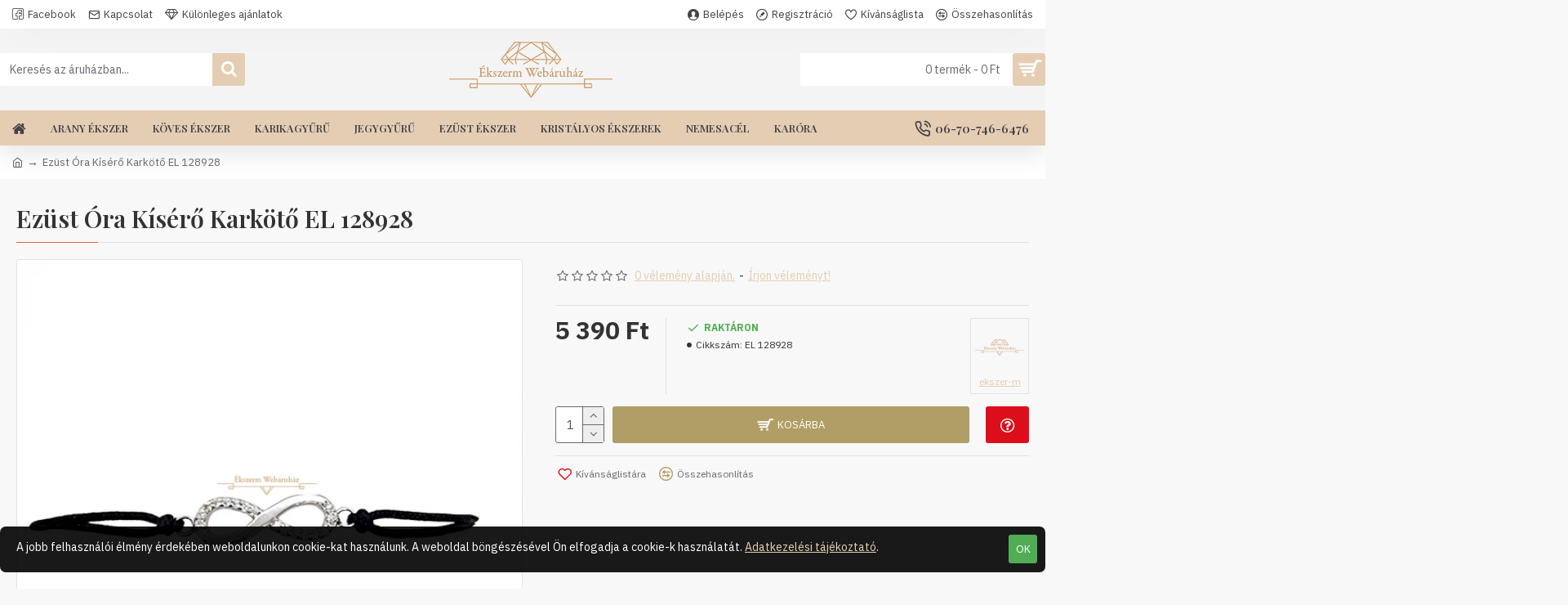

--- FILE ---
content_type: text/html; charset=utf-8
request_url: https://www.ekszerm.hu/ezust-ora-kisero-karkoto-el-128928
body_size: 52371
content:
<!DOCTYPE html><html dir="ltr" lang="hu" class="desktop mac chrome chrome131 webkit oc30 is-guest route-product-product product-27619 store-0 skin-1 desktop-header-active mobile-sticky layout-2" data-jv="3.0.46" data-ov="3.0.3.2"><head typeof="og:website"><meta charset="UTF-8" /><meta name="viewport" content="width=device-width, initial-scale=1.0"><meta http-equiv="X-UA-Compatible" content="IE=edge"><title>Ezüst Óra Kísérő Karkötő EL 128928 - EL 128928</title><base href="https://www.ekszerm.hu/" /><meta name="description" content="Ezüst Óra Kísérő Karkötő EL 128928 - EL 128928 - Ezüst Óra Kísérő Karkötők - Terméknév: Ezüst Óra Kísérő KarkötőFinomság: 925‰  Méret: 15-18cm, medál: 17mm Leírás: Cirkónia köves ezüst végtelen medálos, óra kísérő karkötő, állítható. Ezüst zár." /><meta name="keywords" content="Ezüst Óra Kísérő Karkötő EL 128928, EL 128928, Ezüst Óra Kísérő Karkötők" /><meta property="fb:app_id" content=""/><meta property="og:type" content="product"/><meta property="og:title" content="Ezüst Óra Kísérő Karkötő EL 128928"/><meta property="og:url" content="https://www.ekszerm.hu/ezust-ora-kisero-karkoto-el-128928"/><meta property="og:image" content="https://www.ekszerm.hu/image/cache/catalog/2023/ezust/vedelem%20karkotok/ezust-vegtelen-ora-kisero-karkoto-el-128928_5390_1_4gm15-18_17mm-removebg-600x315w.webp"/><meta property="og:image:width" content="600"/><meta property="og:image:height" content="315"/><meta property="og:description" content="Terméknév:&nbsp;Ezüst Óra Kísérő KarkötőFinomság: 925‰&nbsp;&nbsp;Méret: 15-18cm, medál: 17mm&nbsp;Leírás: Cirkónia köves ezüst végtelen medálos, óra kísérő karkötő, állítható. Ezüst zár."/><meta name="twitter:card" content="summary"/><meta name="twitter:title" content="Ezüst Óra Kísérő Karkötő EL 128928"/><meta name="twitter:image" content="https://www.ekszerm.hu/image/cache/catalog/2023/ezust/vedelem%20karkotok/ezust-vegtelen-ora-kisero-karkoto-el-128928_5390_1_4gm15-18_17mm-removebg-200x200h.webp"/><meta name="twitter:image:width" content="200"/><meta name="twitter:image:height" content="200"/><meta name="twitter:description" content="Terméknév:&nbsp;Ezüst Óra Kísérő KarkötőFinomság: 925‰&nbsp;&nbsp;Méret: 15-18cm, medál: 17mm&nbsp;Leírás: Cirkónia köves ezüst végtelen medálos, óra kísérő karkötő, állítható. Ezüst zár."/> <script>window['Journal'] = {"isPopup":false,"isPhone":false,"isTablet":false,"isDesktop":true,"filterScrollTop":false,"filterUrlValuesSeparator":",","countdownDay":"Day","countdownHour":"Hour","countdownMin":"Min","countdownSec":"Sec","globalPageColumnLeftTabletStatus":false,"globalPageColumnRightTabletStatus":false,"scrollTop":true,"scrollToTop":false,"notificationHideAfter":"2000","quickviewPageStyleCloudZoomStatus":true,"quickviewPageStyleAdditionalImagesCarousel":true,"quickviewPageStyleAdditionalImagesCarouselStyleSpeed":"500","quickviewPageStyleAdditionalImagesCarouselStyleAutoPlay":false,"quickviewPageStyleAdditionalImagesCarouselStylePauseOnHover":true,"quickviewPageStyleAdditionalImagesCarouselStyleDelay":"3000","quickviewPageStyleAdditionalImagesCarouselStyleLoop":false,"quickviewPageStyleAdditionalImagesHeightAdjustment":"5","quickviewPageStylePriceUpdate":true,"quickviewPageStyleOptionsSelect":"all","quickviewText":"Gyorsn\u00e9zet","mobileHeaderOn":"tablet","subcategoriesCarouselStyleSpeed":"500","subcategoriesCarouselStyleAutoPlay":false,"subcategoriesCarouselStylePauseOnHover":true,"subcategoriesCarouselStyleDelay":"3000","subcategoriesCarouselStyleLoop":false,"productPageStyleImageCarouselStyleSpeed":"500","productPageStyleImageCarouselStyleAutoPlay":false,"productPageStyleImageCarouselStylePauseOnHover":true,"productPageStyleImageCarouselStyleDelay":"3000","productPageStyleImageCarouselStyleLoop":false,"productPageStyleCloudZoomStatus":true,"productPageStyleCloudZoomPosition":"inner","productPageStyleAdditionalImagesCarousel":true,"productPageStyleAdditionalImagesCarouselStyleSpeed":"500","productPageStyleAdditionalImagesCarouselStyleAutoPlay":false,"productPageStyleAdditionalImagesCarouselStylePauseOnHover":true,"productPageStyleAdditionalImagesCarouselStyleDelay":"3000","productPageStyleAdditionalImagesCarouselStyleLoop":false,"productPageStyleAdditionalImagesHeightAdjustment":"","productPageStylePriceUpdate":true,"productPageStyleOptionsSelect":"none","infiniteScrollStatus":false,"infiniteScrollOffset":"4","infiniteScrollLoadPrev":"Load Previous Products","infiniteScrollLoadNext":"Load Next Products","infiniteScrollLoading":"Loading...","infiniteScrollNoneLeft":"You have reached the end of the list.","checkoutUrl":"https:\/\/www.ekszerm.hu\/index.php?route=checkout\/checkout","headerHeight":"100","headerCompactHeight":"50","mobileMenuOn":"","searchStyleSearchAutoSuggestStatus":true,"searchStyleSearchAutoSuggestDescription":true,"headerMiniSearchDisplay":"default","stickyStatus":true,"stickyFullHomePadding":false,"stickyFullwidth":true,"stickyAt":"","stickyHeight":"","headerTopBarHeight":"35","topBarStatus":true,"headerType":"classic","headerMobileHeight":"60","headerMobileStickyStatus":true,"headerMobileTopBarVisibility":true,"headerMobileTopBarHeight":"30","notification":[{"m":137,"c":"017df752"}],"headerNotice":[{"m":56,"c":"9e4f882c"}],"columnsCount":0};</script> <script>(function(){if(Journal['isPhone']){return;}
var wrappers=['search','cart','cart-content','logo','language','currency'];var documentClassList=document.documentElement.classList;function extractClassList(){return['desktop','tablet','phone','desktop-header-active','mobile-header-active','mobile-menu-active'].filter(function(cls){return documentClassList.contains(cls);});}
function mqr(mqls,listener){Object.keys(mqls).forEach(function(k){mqls[k].addListener(listener);});listener();}
function mobileMenu(){console.warn('mobile menu!');var element=document.querySelector('#main-menu');var wrapper=document.querySelector('.mobile-main-menu-wrapper');if(element&&wrapper){wrapper.appendChild(element);}
var main_menu=document.querySelector('.main-menu');if(main_menu){main_menu.classList.add('accordion-menu');}
document.querySelectorAll('.main-menu .dropdown-toggle').forEach(function(element){element.classList.remove('dropdown-toggle');element.classList.add('collapse-toggle');element.removeAttribute('data-toggle');});document.querySelectorAll('.main-menu .dropdown-menu').forEach(function(element){element.classList.remove('dropdown-menu');element.classList.remove('j-dropdown');element.classList.add('collapse');});}
function desktopMenu(){console.warn('desktop menu!');var element=document.querySelector('#main-menu');var wrapper=document.querySelector('.desktop-main-menu-wrapper');if(element&&wrapper){wrapper.insertBefore(element,document.querySelector('#main-menu-2'));}
var main_menu=document.querySelector('.main-menu');if(main_menu){main_menu.classList.remove('accordion-menu');}
document.querySelectorAll('.main-menu .collapse-toggle').forEach(function(element){element.classList.add('dropdown-toggle');element.classList.remove('collapse-toggle');element.setAttribute('data-toggle','dropdown');});document.querySelectorAll('.main-menu .collapse').forEach(function(element){element.classList.add('dropdown-menu');element.classList.add('j-dropdown');element.classList.remove('collapse');});document.body.classList.remove('mobile-wrapper-open');}
function mobileHeader(){console.warn('mobile header!');Object.keys(wrappers).forEach(function(k){var element=document.querySelector('#'+wrappers[k]);var wrapper=document.querySelector('.mobile-'+wrappers[k]+'-wrapper');if(element&&wrapper){wrapper.appendChild(element);}
if(wrappers[k]==='cart-content'){if(element){element.classList.remove('j-dropdown');element.classList.remove('dropdown-menu');}}});var search=document.querySelector('#search');var cart=document.querySelector('#cart');if(search&&(Journal['searchStyle']==='full')){search.classList.remove('full-search');search.classList.add('mini-search');}
if(cart&&(Journal['cartStyle']==='full')){cart.classList.remove('full-cart');cart.classList.add('mini-cart')}}
function desktopHeader(){console.warn('desktop header!');Object.keys(wrappers).forEach(function(k){var element=document.querySelector('#'+wrappers[k]);var wrapper=document.querySelector('.desktop-'+wrappers[k]+'-wrapper');if(wrappers[k]==='cart-content'){if(element){element.classList.add('j-dropdown');element.classList.add('dropdown-menu');document.querySelector('#cart').appendChild(element);}}else{if(element&&wrapper){wrapper.appendChild(element);}}});var search=document.querySelector('#search');var cart=document.querySelector('#cart');if(search&&(Journal['searchStyle']==='full')){search.classList.remove('mini-search');search.classList.add('full-search');}
if(cart&&(Journal['cartStyle']==='full')){cart.classList.remove('mini-cart');cart.classList.add('full-cart');}
documentClassList.remove('mobile-cart-content-container-open');documentClassList.remove('mobile-main-menu-container-open');documentClassList.remove('mobile-overlay');}
function moveElements(classList){if(classList.includes('mobile-header-active')){mobileHeader();mobileMenu();}else if(classList.includes('mobile-menu-active')){desktopHeader();mobileMenu();}else{desktopHeader();desktopMenu();}}
var mqls={phone:window.matchMedia('(max-width: 768px)'),tablet:window.matchMedia('(max-width: 1023px)'),menu:window.matchMedia('(max-width: '+Journal['mobileMenuOn']+'px)')};mqr(mqls,function(){var oldClassList=extractClassList();if(Journal['isDesktop']){if(mqls.phone.matches){documentClassList.remove('desktop');documentClassList.remove('tablet');documentClassList.add('mobile');documentClassList.add('phone');}else if(mqls.tablet.matches){documentClassList.remove('desktop');documentClassList.remove('phone');documentClassList.add('mobile');documentClassList.add('tablet');}else{documentClassList.remove('mobile');documentClassList.remove('phone');documentClassList.remove('tablet');documentClassList.add('desktop');}
if(documentClassList.contains('phone')||(documentClassList.contains('tablet')&&Journal['mobileHeaderOn']==='tablet')){documentClassList.remove('desktop-header-active');documentClassList.add('mobile-header-active');}else{documentClassList.remove('mobile-header-active');documentClassList.add('desktop-header-active');}}
if(documentClassList.contains('desktop-header-active')&&mqls.menu.matches){documentClassList.add('mobile-menu-active');}else{documentClassList.remove('mobile-menu-active');}
var newClassList=extractClassList();if(oldClassList.join(' ')!==newClassList.join(' ')){if(documentClassList.contains('safari')&&!documentClassList.contains('ipad')&&navigator.maxTouchPoints&&navigator.maxTouchPoints>2){window.fetch('index.php?route=journal3/journal3/device_detect',{method:'POST',body:'device=ipad',headers:{'Content-Type':'application/x-www-form-urlencoded'}}).then(function(data){return data.json();}).then(function(data){if(data.response.reload){window.location.reload();}});}
if(document.readyState==='loading'){document.addEventListener('DOMContentLoaded',function(){moveElements(newClassList);});}else{moveElements(newClassList);}}});})();(function(){var cookies={};var style=document.createElement('style');var documentClassList=document.documentElement.classList;document.head.appendChild(style);document.cookie.split('; ').forEach(function(c){var cc=c.split('=');cookies[cc[0]]=cc[1];});if(Journal['popup']){for(var i in Journal['popup']){if(!cookies['p-'+Journal['popup'][i]['c']]){documentClassList.add('popup-open');documentClassList.add('popup-center');break;}}}
if(Journal['notification']){for(var i in Journal['notification']){if(cookies['n-'+Journal['notification'][i]['c']]){style.sheet.insertRule('.module-notification-'+Journal['notification'][i]['m']+'{ display:none }');}}}
if(Journal['headerNotice']){for(var i in Journal['headerNotice']){if(cookies['hn-'+Journal['headerNotice'][i]['c']]){style.sheet.insertRule('.module-header_notice-'+Journal['headerNotice'][i]['m']+'{ display:none }');}}}
if(Journal['layoutNotice']){for(var i in Journal['layoutNotice']){if(cookies['ln-'+Journal['layoutNotice'][i]['c']]){style.sheet.insertRule('.module-layout_notice-'+Journal['layoutNotice'][i]['m']+'{ display:none }');}}}})();</script> <script>WebFontConfig = { google: { families: ["Playfair+Display:700,400,600:latin-ext","IBM+Plex+Sans:400,700:latin-ext&display=swap"] } };</script> <link href="catalog/view/theme/journal3/assets/bd1296f14c9084df8766eeed014f7850.css?v=3.0.46" type="text/css" rel="stylesheet" media="all" /><link href="https://www.ekszerm.hu/ezust-ora-kisero-karkoto-el-128928" rel="canonical" /><link href="https://www.ekszerm.hu/image/catalog/akepek/favicon-02-uj.png" rel="icon" /><style>.blog-post .post-details .post-stats{white-space:nowrap;overflow-x:auto;overflow-y:hidden;-webkit-overflow-scrolling:touch;;color:rgba(105, 105, 115, 1);margin-top:15px;margin-bottom:35px}.blog-post .post-details .post-stats .p-category{flex-wrap:nowrap;display:inline-flex}.mobile .blog-post .post-details .post-stats{overflow-x:scroll}.blog-post .post-details .post-stats::-webkit-scrollbar{-webkit-appearance:none;height:1px;height:5px;width:5px}.blog-post .post-details .post-stats::-webkit-scrollbar-track{background-color:white}.blog-post .post-details .post-stats::-webkit-scrollbar-thumb{background-color:#999;background-color:rgba(233, 102, 49, 1)}.blog-post .post-details .post-stats .p-posted{display:inline-flex}.blog-post .post-details .post-stats .p-author{display:inline-flex}.blog-post .post-details .post-stats .p-date{display:inline-flex}.p-date-image{color:rgba(255, 255, 255, 1);font-weight:700;background:rgba(176, 158, 102, 1);margin:7px;border-radius:3px}.blog-post .post-details .post-stats .p-comment{display:inline-flex}.blog-post .post-details .post-stats .p-view{display:inline-flex}.post-details{padding-bottom:20px}.post-content>p{margin-bottom:10px}.post-content{font-size:15px;column-count:initial;column-gap:50px;column-rule-style:none}.post-image{display:block;text-align:left;float:none}.post-image
img{border-radius:10px;box-shadow:0 5px 50px -10px rgba(0, 0, 0, 0.05)}.blog-post
.tags{margin-top:15px;justify-content:flex-start;font-size:13px;font-weight:700;justify-content:center}.blog-post .tags a, .blog-post .tags-title{margin-right:8px;margin-bottom:8px}.blog-post .tags
b{display:none}.blog-post .tags
a{border-radius:10px;padding-right:8px;padding-left:8px;font-size:13px;color:rgba(230, 230, 230, 1);font-weight:400;text-decoration:none;background:rgba(44, 54, 64, 1)}.blog-post .tags a:hover{color:rgba(255,255,255,1);background:rgba(176,158,102,1)}.post-comments{margin-top:20px}.reply-btn.btn,.reply-btn.btn:visited{font-size:13px;color:rgba(255,255,255,1);font-weight:400;text-transform:uppercase}.reply-btn.btn:hover{color:rgba(255, 255, 255, 1) !important;background:rgba(229, 205, 179, 1) !important}.reply-btn.btn:active,.reply-btn.btn:hover:active,.reply-btn.btn:focus:active{color:rgba(255, 255, 255, 1) !important;background:rgba(176, 158, 102, 1) !important;box-shadow:inset 0 0 5px rgba(0,0,0,0.1)}.reply-btn.btn:focus{color:rgba(255, 255, 255, 1) !important;box-shadow:inset 0 0 5px rgba(0,0,0,0.1)}.reply-btn.btn{background:rgba(176, 158, 102, 1);border-width:2px;padding:13px;padding-right:18px;padding-left:18px;border-radius:3px !important}.desktop .reply-btn.btn:hover{box-shadow:0 10px 30px rgba(0,0,0,0.1)}.reply-btn.btn.btn.disabled::after{font-size:20px}.post-comment{margin-bottom:30px;padding-bottom:15px;border-width:0;border-bottom-width:1px;border-style:solid}.post-reply{margin-top:15px;margin-left:60px;padding-top:20px;border-width:0;border-top-width:1px;border-style:solid}.user-avatar{display:block;margin-right:15px;border-radius:50%}.module-blog_comments .side-image{display:block}.post-comment .user-name{font-size:18px;font-weight:700}.post-comment .user-data
div{font-size:12px}.post-comment .user-site::before{left:-1px}.post-comment .user-data .user-date{display:inline-flex}.post-comment .user-data .user-time{display:inline-flex}.comment-form .form-group:not(.required){display:flex}.user-data .user-site{display:inline-flex}.main-posts.post-grid .post-layout.swiper-slide{margin-right:20px;width:calc((100% - 3 * 20px) / 4 - 0.01px)}.main-posts.post-grid .post-layout:not(.swiper-slide){padding:10px;width:calc(100% / 4 - 0.01px)}.one-column #content .main-posts.post-grid .post-layout.swiper-slide{margin-right:20px;width:calc((100% - 2 * 20px) / 3 - 0.01px)}.one-column #content .main-posts.post-grid .post-layout:not(.swiper-slide){padding:10px;width:calc(100% / 3 - 0.01px)}.two-column #content .main-posts.post-grid .post-layout.swiper-slide{margin-right:20px;width:calc((100% - 1 * 20px) / 2 - 0.01px)}.two-column #content .main-posts.post-grid .post-layout:not(.swiper-slide){padding:10px;width:calc(100% / 2 - 0.01px)}.side-column .main-posts.post-grid .post-layout.swiper-slide{margin-right:20px;width:calc((100% - 0 * 20px) / 1 - 0.01px)}.side-column .main-posts.post-grid .post-layout:not(.swiper-slide){padding:10px;width:calc(100% / 1 - 0.01px)}.main-posts.post-grid{margin:-10px}.post-grid .post-thumb{background:rgba(255, 255, 255, 1);border-radius:7px}.desktop .post-grid .post-thumb:hover{box-shadow:0 10px 30px rgba(0, 0, 0, 0.1)}.post-grid .post-thumb:hover .image
img{transform:scale(1.15)}.post-grid .post-thumb
.caption{position:relative;bottom:auto;width:auto}.post-grid .post-thumb
.name{display:flex;width:auto;margin-left:auto;margin-right:auto;justify-content:center;margin-left:auto;margin-right:auto;margin-top:12px;margin-bottom:12px}.post-grid .post-thumb .name
a{white-space:nowrap;overflow:hidden;text-overflow:ellipsis;font-family:'Playfair Display';font-weight:700;font-size:18px;color:rgba(58, 71, 84, 1)}.post-grid .post-thumb
.description{display:block;color:rgba(105, 105, 115, 1);text-align:center;padding-right:15px;padding-left:15px}.post-grid .post-thumb .button-group{display:flex;justify-content:center;padding:15px}.post-grid .post-thumb .btn-read-more::before{display:inline-block}.post-grid .post-thumb .btn-read-more::after{display:inline-block;content:'\e5c8' !important;font-family:icomoon !important}.post-grid .post-thumb .btn-read-more .btn-text{display:inline-block;padding:0
.4em}.post-grid .post-thumb .btn-read-more.btn, .post-grid .post-thumb .btn-read-more.btn:visited{font-size:12px;color:rgba(105, 105, 115, 1);text-transform:none}.post-grid .post-thumb .btn-read-more.btn:hover{color:rgba(233, 102, 49, 1) !important;background:none !important}.post-grid .post-thumb .btn-read-more.btn:active, .post-grid .post-thumb .btn-read-more.btn:hover:active, .post-grid .post-thumb .btn-read-more.btn:focus:active{color:rgba(233, 102, 49, 1) !important;background:none !important;box-shadow:none}.post-grid .post-thumb .btn-read-more.btn:focus{color:rgba(233, 102, 49, 1) !important;background:none;box-shadow:none}.post-grid .post-thumb .btn-read-more.btn{background:none;border-style:none;padding:3px;box-shadow:none}.desktop .post-grid .post-thumb .btn-read-more.btn:hover{box-shadow:none}.post-grid .post-thumb .btn-read-more.btn.btn.disabled::after{font-size:20px}.post-grid .post-thumb .post-stats{display:flex;justify-content:center;position:absolute;transform:translateY(-100%);width:100%;background:rgba(240, 242, 245, 0.9);padding:7px}.post-grid .post-thumb .post-stats .p-author{display:flex}.post-grid .post-thumb
.image{display:block}.post-grid .post-thumb .p-date{display:flex}.post-grid .post-thumb .post-stats .p-comment{display:flex}.post-grid .post-thumb .post-stats .p-view{display:flex}.post-list .post-layout:not(.swiper-slide){margin-bottom:40px}.post-list .post-thumb
.caption{flex-basis:200px;background:rgba(248, 248, 248, 1);padding:20px;padding-top:15px}.post-list .post-thumb
.image{display:block}.desktop .post-list .post-thumb:hover{box-shadow:0 15px 90px -10px rgba(0, 0, 0, 0.2)}.post-list .post-thumb:hover .image
img{transform:scale(1.15)}.post-list .post-thumb
.name{display:flex;width:auto;margin-left:auto;margin-right:auto;justify-content:flex-start;margin-left:0;margin-right:auto}.post-list .post-thumb .name
a{white-space:normal;overflow:visible;text-overflow:initial;font-family:'Playfair Display';font-weight:700;font-size:22px;color:rgba(51, 51, 51, 1)}.desktop .post-list .post-thumb .name a:hover{color:rgba(233, 102, 49, 1)}.post-list .post-thumb
.description{display:block;color:rgba(139, 145, 152, 1);padding-top:5px;padding-bottom:5px;margin-bottom:10px}.post-list .post-thumb .button-group{display:flex;justify-content:flex-start}.post-list .post-thumb .btn-read-more::before{display:inline-block}.post-list .post-thumb .btn-read-more .btn-text{display:inline-block;padding:0
.4em}.post-list .post-thumb .btn-read-more::after{content:'\e5c8' !important;font-family:icomoon !important}.post-list .post-thumb .btn-read-more.btn, .post-list .post-thumb .btn-read-more.btn:visited{font-size:13px;color:rgba(44, 54, 64, 1);font-weight:400;text-transform:uppercase}.post-list .post-thumb .btn-read-more.btn:hover{color:rgba(255, 255, 255, 1) !important;background:rgba(229, 205, 179, 1) !important}.post-list .post-thumb .btn-read-more.btn:active, .post-list .post-thumb .btn-read-more.btn:hover:active, .post-list .post-thumb .btn-read-more.btn:focus:active{color:rgba(255, 255, 255, 1) !important;background:rgba(176, 158, 102, 1) !important;border-color:rgba(176, 158, 102, 1) !important;box-shadow:inset 0 0 5px rgba(0, 0, 0, 0.1)}.post-list .post-thumb .btn-read-more.btn:focus{color:rgba(255, 255, 255, 1) !important;box-shadow:inset 0 0 5px rgba(0, 0, 0, 0.1)}.post-list .post-thumb .btn-read-more.btn{background:none;border-width:1px;border-style:solid;border-color:rgba(105, 105, 115, 1);padding:12px;padding-right:15px;padding-left:15px}.post-list .post-thumb .btn-read-more.btn:hover, .post-list .post-thumb .btn-read-more.btn:active:hover{border-color:rgba(229, 205, 179, 1)}.desktop .post-list .post-thumb .btn-read-more.btn:hover{box-shadow:0 10px 30px rgba(0, 0, 0, 0.1)}.post-list .post-thumb .btn-read-more.btn.btn.disabled::after{font-size:20px}.post-list .post-thumb .post-stats{display:flex;font-size:14px;color:rgba(139, 145, 152, 1);justify-content:flex-start;margin-bottom:10px}.post-list .post-thumb .post-stats .p-author::before{font-size:13px}.post-list .post-thumb .post-stats .p-author{display:block}.post-list .post-thumb .p-date{display:flex}.post-list .post-thumb .post-stats .p-comment{display:block}.post-list .post-thumb .post-stats .p-view{display:flex}.blog-feed
span{display:block;color:rgba(105, 105, 115, 1) !important}.blog-feed{display:inline-flex;margin-right:30px;margin-top:-5px}.blog-feed::before{content:'\f143' !important;font-family:icomoon !important;font-size:14px;color:rgba(233,102,49,1)}.countdown{font-family:'Playfair Display';font-weight:400;font-size:15px;color:rgba(51, 51, 51, 1);background:rgba(240, 242, 245, 1);border-radius:3px;width:90%}.countdown div
span{color:rgba(105,105,115,1)}.countdown>div{border-style:solid;border-color:rgba(226, 226, 226, 1)}.boxed-layout .site-wrapper{overflow:hidden}.boxed-layout
.header{padding:0
20px}.boxed-layout
.breadcrumb{padding-left:20px;padding-right:20px}.wrapper, .mega-menu-content, .site-wrapper > .container, .grid-cols,.desktop-header-active .is-sticky .header .desktop-main-menu-wrapper,.desktop-header-active .is-sticky .sticky-fullwidth-bg,.boxed-layout .site-wrapper, .breadcrumb, .title-wrapper, .page-title > span,.desktop-header-active .header .top-bar,.desktop-header-active .header .mid-bar,.desktop-main-menu-wrapper{max-width:1280px}.desktop-main-menu-wrapper .main-menu>.j-menu>.first-dropdown::before{transform:translateX(calc(0px - (100vw - 1280px) / 2))}html[dir='rtl'] .desktop-main-menu-wrapper .main-menu>.j-menu>.first-dropdown::before{transform:none;right:calc(0px - (100vw - 1280px) / 2)}.desktop-main-menu-wrapper .main-menu>.j-menu>.first-dropdown.mega-custom::before{transform:translateX(calc(0px - (200vw - 1280px) / 2))}html[dir='rtl'] .desktop-main-menu-wrapper .main-menu>.j-menu>.first-dropdown.mega-custom::before{transform:none;right:calc(0px - (200vw - 1280px) / 2)}body{background:rgba(248, 248, 248, 1);font-family:'IBM Plex Sans';font-weight:400;font-size:14px;line-height:1.5;-webkit-font-smoothing:antialiased}#content{padding-bottom:20px}.column-left
#content{padding-left:30px}.column-right
#content{padding-right:30px}.side-column{max-width:260px;padding:30px;padding-top:0px;padding-left:0px}.one-column
#content{max-width:calc(100% - 260px)}.two-column
#content{max-width:calc(100% - 260px * 2)}#column-left{border-width:0;border-right-width:1px;border-style:solid;border-color:rgba(226,226,226,1)}#column-right{border-width:0;border-left-width:1px;border-style:solid;border-color:rgba(226,226,226,1);padding:30px;padding-top:0px;padding-right:0px}.page-title{display:block}.dropdown.drop-menu>.j-dropdown{left:0;right:auto;transform:translate3d(0,-10px,0)}.dropdown.drop-menu.animating>.j-dropdown{left:0;right:auto;transform:none}.dropdown.drop-menu>.j-dropdown::before{left:10px;right:auto;transform:translateX(0)}.dropdown.dropdown .j-menu .dropdown>a>.count-badge{margin-right:0}.dropdown.dropdown .j-menu .dropdown>a>.count-badge+.open-menu+.menu-label{margin-left:7px}.dropdown.dropdown .j-menu .dropdown>a::after{display:block}.dropdown.dropdown .j-menu>li>a{font-size:14px;color:rgba(58, 71, 84, 1);font-weight:400;background:rgba(255, 255, 255, 1);padding:10px;padding-left:15px}.dropdown.dropdown .j-menu .links-text{white-space:normal;overflow:visible;text-overflow:initial}.dropdown.dropdown .j-menu>li>a::before{margin-right:7px;min-width:20px;font-size:18px}.desktop .dropdown.dropdown .j-menu > li:hover > a, .dropdown.dropdown .j-menu>li.active>a{background:rgba(240, 242, 245, 1)}.dropdown.dropdown .j-menu > li > a, .dropdown.dropdown.accordion-menu .menu-item > a + div, .dropdown.dropdown .accordion-menu .menu-item>a+div{border-style:none}.dropdown.dropdown .j-menu a .count-badge{display:none;position:relative}.dropdown.dropdown:not(.mega-menu) .j-dropdown{min-width:200px}.dropdown.dropdown:not(.mega-menu) .j-menu{box-shadow:30px 40px 90px -10px rgba(0, 0, 0, 0.2)}.dropdown.dropdown .j-dropdown::before{display:block;border-bottom-color:rgba(255,255,255,1);margin-left:7px;margin-top:-10px}legend{font-family:'Playfair Display';font-weight:600;font-size:17px;margin-bottom:15px;white-space:normal;overflow:visible;text-overflow:initial;font-family:'Playfair Display';font-weight:600;font-size:17px;margin-bottom:15px;white-space:normal;overflow:visible;text-overflow:initial}legend::after{content:'';display:block;position:relative;margin-top:10px;content:'';display:block;position:relative;margin-top:10px}legend.page-title>span::after{content:'';display:block;position:relative;margin-top:10px;content:'';display:block;position:relative;margin-top:10px}legend::after,legend.page-title>span::after{width:50px;height:1px;background:rgba(233,102,49,1);width:50px;height:1px;background:rgba(233,102,49,1)}.title{font-family:'Playfair Display';font-weight:600;font-size:17px;margin-bottom:15px;white-space:normal;overflow:visible;text-overflow:initial}.title::after{content:'';display:block;position:relative;margin-top:10px}.title.page-title>span::after{content:'';display:block;position:relative;margin-top:10px}.title::after,.title.page-title>span::after{width:50px;height:1px;background:rgba(233, 102, 49, 1)}html:not(.popup) .page-title{font-size:30px;border-width:0;border-bottom-width:1px;border-style:solid;border-color:rgba(226, 226, 226, 1);margin-top:30px;margin-bottom:30px;white-space:normal;overflow:visible;text-overflow:initial}html:not(.popup) .page-title::after{content:'';display:block;position:relative;margin-top:10px}html:not(.popup) .page-title.page-title>span::after{content:'';display:block;position:relative;margin-top:10px}html:not(.popup) .page-title::after, html:not(.popup) .page-title.page-title>span::after{width:100px;height:1px;background:rgba(233,102,49,1)}.menu-label{color:rgba(255,255,255,1);font-weight:400;text-transform:none;background:rgba(233,102,49,1);padding:1px;padding-right:5px;padding-left:5px}.btn,.btn:visited{font-size:13px;color:rgba(255,255,255,1);font-weight:400;text-transform:uppercase}.btn:hover{color:rgba(255, 255, 255, 1) !important;background:rgba(229, 205, 179, 1) !important}.btn:active,.btn:hover:active,.btn:focus:active{color:rgba(255, 255, 255, 1) !important;background:rgba(176, 158, 102, 1) !important;box-shadow:inset 0 0 5px rgba(0,0,0,0.1)}.btn:focus{color:rgba(255, 255, 255, 1) !important;box-shadow:inset 0 0 5px rgba(0,0,0,0.1)}.btn{background:rgba(176, 158, 102, 1);border-width:2px;padding:13px;padding-right:18px;padding-left:18px;border-radius:3px !important}.desktop .btn:hover{box-shadow:0 10px 30px rgba(0,0,0,0.1)}.btn.btn.disabled::after{font-size:20px}.btn-secondary.btn{background:rgba(176,158,102,1)}.btn-secondary.btn:hover{background:rgba(176, 158, 102, 1) !important}.btn-secondary.btn.btn.disabled::after{font-size:20px}.btn-success.btn{background:rgba(80,173,85,1)}.btn-success.btn:hover{background:rgba(229, 205, 179, 1) !important}.btn-success.btn.btn.disabled::after{font-size:20px}.btn-danger.btn{background:rgba(221,14,28,1)}.btn-danger.btn:hover{background:rgba(229, 205, 179, 1) !important}.btn-danger.btn.btn.disabled::after{font-size:20px}.btn-warning.btn{background:rgba(233,102,49,1)}.btn-warning.btn:hover{background:rgba(229, 205, 179, 1) !important}.btn-warning.btn.btn.disabled::after{font-size:20px}.btn-info.btn{background:rgba(105,105,115,1)}.btn-info.btn:hover{background:rgba(229, 205, 179, 1) !important}.btn-info.btn.btn.disabled::after{font-size:20px}.btn-light.btn,.btn-light.btn:visited{color:rgba(51,51,51,1)}.btn-light.btn{background:rgba(238,238,238,1)}.btn-light.btn:hover{background:rgba(226, 226, 226, 1) !important}.btn-light.btn.btn.disabled::after{font-size:20px}.btn-dark.btn{background:rgba(44,54,64,1)}.btn-dark.btn:hover{background:rgba(58, 71, 84, 1) !important}.btn-dark.btn.btn.disabled::after{font-size:20px}.buttons{margin-top:20px;font-size:12px}.buttons .pull-right .btn, .buttons .pull-right .btn:visited{font-size:13px;color:rgba(255, 255, 255, 1);font-weight:400;text-transform:uppercase}.buttons .pull-right .btn:hover{color:rgba(255, 255, 255, 1) !important;background:rgba(229, 205, 179, 1) !important}.buttons .pull-right .btn:active, .buttons .pull-right .btn:hover:active, .buttons .pull-right .btn:focus:active{color:rgba(255, 255, 255, 1) !important;background:rgba(176, 158, 102, 1) !important;box-shadow:inset 0 0 5px rgba(0, 0, 0, 0.1)}.buttons .pull-right .btn:focus{color:rgba(255, 255, 255, 1) !important;box-shadow:inset 0 0 5px rgba(0, 0, 0, 0.1)}.buttons .pull-right
.btn{background:rgba(176, 158, 102, 1);border-width:2px;padding:13px;padding-right:18px;padding-left:18px;border-radius:3px !important}.desktop .buttons .pull-right .btn:hover{box-shadow:0 10px 30px rgba(0, 0, 0, 0.1)}.buttons .pull-right .btn.btn.disabled::after{font-size:20px}.buttons .pull-left
.btn{background:rgba(176, 158, 102, 1)}.buttons .pull-left .btn:hover{background:rgba(176, 158, 102, 1) !important}.buttons .pull-left .btn.btn.disabled::after{font-size:20px}.buttons>div{flex:1;width:auto;flex-basis:0}.buttons > div
.btn{width:100%}.buttons .pull-left{margin-right:0}.buttons>div+div{padding-left:20px}.buttons .pull-right:only-child{flex:1;margin:0
0 0 auto}.buttons .pull-right:only-child
.btn{width:100%}.buttons input+.btn{margin-top:5px}.buttons input[type=checkbox]{margin-right:7px !important;margin-left:3px !important}.tags{margin-top:15px;justify-content:flex-start;font-size:13px;font-weight:700}.tags a,.tags-title{margin-right:8px;margin-bottom:8px}.tags
b{display:none}.tags
a{border-radius:10px;padding-right:8px;padding-left:8px;font-size:13px;color:rgba(230, 230, 230, 1);font-weight:400;text-decoration:none;background:rgba(44, 54, 64, 1)}.tags a:hover{color:rgba(255,255,255,1);background:rgba(176,158,102,1)}.nav-tabs>li>a,.nav-tabs>li.active>a,.nav-tabs>li.active>a:hover,.nav-tabs>li.active>a:focus{font-family:'Playfair Display';font-weight:600;font-size:14px;color:rgba(139, 145, 152, 1);text-transform:uppercase}.desktop .nav-tabs>li:hover>a,.nav-tabs>li.active>a{color:rgba(51,51,51,1)}.nav-tabs>li.active>a,.nav-tabs>li.active>a:hover,.nav-tabs>li.active>a:focus{color:rgba(51,51,51,1)}.nav-tabs>li{border-width:0;border-bottom-width:1px;border-style:solid;border-color:rgba(0,0,0,0);flex-grow:0}.nav-tabs>li.active{border-color:rgba(233,102,49,1)}.nav-tabs>li.active::after{display:none;border-top-width:10px}.nav-tabs>li>a{justify-content:center;white-space:nowrap;padding:0px;padding-bottom:8px}.nav-tabs>li>a::before{font-size:18px}.nav-tabs{display:flex;justify-content:flex-start;flex-wrap:nowrap;overflow-x:auto;overflow-y:hidden;-webkit-overflow-scrolling:touch;;min-width:50px}.nav-tabs>li:not(:last-child){margin-right:20px}.mobile .nav-tabs{overflow-x:scroll}.nav-tabs::-webkit-scrollbar{-webkit-appearance:none;height:1px;height:1px;width:1px}.nav-tabs::-webkit-scrollbar-track{background-color:white;background-color:rgba(238,238,238,1)}.nav-tabs::-webkit-scrollbar-thumb{background-color:#999;background-color:rgba(139,145,152,1)}.tab-container::before{display:none}.tab-content{padding-top:20px}.tab-container{display:block}.tab-container .nav-tabs{flex-direction:row}.alert{margin-bottom:20px}.breadcrumb{display:block !important;text-align:left;background:rgba(255,255,255,1);padding:10px;padding-left:0px;white-space:nowrap}.breadcrumb::before{background:rgba(255, 255, 255, 1)}.breadcrumb li:first-of-type a i::before{content:'\eb69' !important;font-family:icomoon !important;top:1px}.breadcrumb
a{font-size:13px;color:rgba(105, 105, 115, 1)}.breadcrumb li:last-of-type
a{color:rgba(105,105,115,1)}.breadcrumb>li+li:before{content:'→';color:rgba(105, 105, 115, 1);top:1px}.mobile
.breadcrumb{overflow-x:scroll}.breadcrumb::-webkit-scrollbar{-webkit-appearance:none;height:1px;height:1px;width:1px}.breadcrumb::-webkit-scrollbar-track{background-color:white}.breadcrumb::-webkit-scrollbar-thumb{background-color:#999;background-color:rgba(233, 102, 49, 1)}.panel-group .panel-heading a::before{content:'\f067' !important;font-family:icomoon !important;margin-right:3px;order:10}.desktop .panel-group .panel-heading:hover a::before{color:rgba(229, 205, 179, 1)}.panel-group .panel-active .panel-heading a::before{content:'\f068' !important;font-family:icomoon !important;color:rgba(176, 158, 102, 1)}.panel-group .panel-heading
a{justify-content:space-between;font-family:'Playfair Display';font-weight:600;color:rgba(105, 105, 115, 1);text-transform:uppercase;padding:15px;padding-right:5px;padding-left:0px}.panel-group .panel-heading:hover
a{color:rgba(229, 205, 179, 1)}.panel-group .panel-active .panel-heading:hover a, .panel-group .panel-active .panel-heading
a{color:rgba(176, 158, 102, 1)}.panel-group .panel-heading{border-width:0;border-top-width:1px;border-style:solid;border-color:rgba(226, 226, 226, 1)}.panel-group .panel:first-child .panel-heading{border-width:0px}.panel-group .panel-body{padding-bottom:20px}body h1, body h2, body h3, body h4, body h5, body
h6{font-family:'Playfair Display';font-weight:600}body
a{color:rgba(229, 205, 179, 1);text-decoration:underline;display:inline-block}body a:hover{color:rgba(233, 102, 49, 1);text-decoration:none}body
p{margin-bottom:15px}body
h1{margin-bottom:20px}body
h2{font-size:30px;margin-bottom:15px}body
h3{margin-bottom:15px}body
h4{text-transform:uppercase;margin-bottom:15px}body
h5{font-size:22px;color:rgba(139, 145, 152, 1);font-weight:400;margin-bottom:20px}body
h6{font-size:15px;color:rgba(255, 255, 255, 1);text-transform:uppercase;background:rgba(233, 102, 49, 1);padding:10px;padding-top:7px;padding-bottom:7px;margin-top:5px;margin-bottom:15px;display:inline-block}body
blockquote{font-size:17px;font-weight:400;padding-left:20px;margin-top:20px;margin-bottom:20px;border-width:0;border-left-width:5px;border-style:solid;border-color:rgba(233, 102, 49, 1);float:none;display:flex;flex-direction:column;max-width:500px}body blockquote::before{margin-left:initial;margin-right:auto;float:none;content:'\e9af' !important;font-family:icomoon !important;font-size:45px;color:rgba(176, 158, 102, 1);margin-right:10px;margin-bottom:10px}body
hr{margin-top:20px;margin-bottom:20px;border-width:0;border-top-width:1px;border-style:solid;border-color:rgba(226, 226, 226, 1);overflow:hidden}body .drop-cap{font-family:'IBM Plex Sans' !important;font-weight:700 !important;font-size:70px !important;font-family:Georgia,serif;font-weight:700;margin-right:8px}body .amp::before{content:'\e901' !important;font-family:icomoon !important;font-size:25px;top:5px}body .video-responsive{margin:0px;margin-bottom:20px}.count-badge{font-family:'IBM Plex Sans';font-weight:400;font-size:11px;color:rgba(255,255,255,1);background:rgba(221,14,28,1);border-width:2px;border-style:solid;border-color:rgba(248,248,248,1);border-radius:50px}.count-zero{display:none !important}.product-label
b{font-size:11px;color:rgba(255, 255, 255, 1);font-weight:700;text-transform:uppercase;background:rgba(229, 205, 179, 1);border-radius:3px;padding:5px;padding-bottom:6px}.product-label.product-label-default
b{min-width:45px}.tooltip-inner{font-size:12px;color:rgba(255, 255, 255, 1);background:rgba(229, 205, 179, 1);border-radius:3px;box-shadow:0 -10px 30px -5px rgba(0, 0, 0, 0.15)}.tooltip.top .tooltip-arrow{border-top-color:rgba(229, 205, 179, 1)}.tooltip.right .tooltip-arrow{border-right-color:rgba(229, 205, 179, 1)}.tooltip.bottom .tooltip-arrow{border-bottom-color:rgba(229, 205, 179, 1)}.tooltip.left .tooltip-arrow{border-left-color:rgba(229, 205, 179, 1)}table
td{color:rgba(105, 105, 115, 1);background:rgba(255, 255, 255, 1);padding:12px
!important}table tbody tr:nth-child(even) td{background:rgba(250,250,250,1)}table{border-width:1px !important;border-style:solid !important;border-color:rgba(226, 226, 226, 1) !important}table thead
td{font-size:12px;font-weight:700;text-transform:uppercase;background:rgba(238, 238, 238, 1)}table thead td, table thead
th{border-width:0 !important;border-top-width:1px !important;border-bottom-width:1px !important;border-style:solid !important;border-color:rgba(226, 226, 226, 1) !important}table tfoot
td{background:rgba(238, 238, 238, 1)}table tfoot td, table tfoot
th{border-width:0 !important;border-top-width:1px !important;border-style:solid !important;border-color:rgba(226, 226, 226, 1) !important}.table-responsive{border-width:1px;border-style:solid;border-color:rgba(226,226,226,1)}.table-responsive>table{border-width:0px !important}.table-responsive::-webkit-scrollbar-thumb{background-color:rgba(233,102,49,1);border-radius:5px}.table-responsive::-webkit-scrollbar{height:1px;width:1px}.has-error{color:rgba(221, 14, 28, 1) !important}.form-group .control-label{max-width:150px;padding-top:7px;padding-bottom:5px;justify-content:flex-start}.has-error .form-control{border-style:solid !important;border-color:rgba(221, 14, 28, 1) !important}.required .control-label::after, .required .control-label+div::before{font-size:17px;color:rgba(221,14,28,1);margin-top:3px}.form-group{margin-bottom:8px}.required.has-error .control-label::after, .required.has-error .control-label+div::before{color:rgba(221, 14, 28, 1) !important}input.form-control{background:rgba(255, 255, 255, 1) !important;border-width:1px !important;border-style:solid !important;border-color:rgba(226, 226, 226, 1) !important;border-radius:3px !important;max-width:500px;height:38px}input.form-control:hover{box-shadow:0 5px 50px -10px rgba(0,0,0,0.05)}input.form-control:focus{box-shadow:inset 0 0 5px rgba(0,0,0,0.1)}textarea.form-control{background:rgba(255, 255, 255, 1) !important;border-width:1px !important;border-style:solid !important;border-color:rgba(226, 226, 226, 1) !important;border-radius:3px !important;height:100px}textarea.form-control:hover{box-shadow:0 5px 50px -10px rgba(0,0,0,0.05)}textarea.form-control:focus{box-shadow:inset 0 0 5px rgba(0,0,0,0.1)}select.form-control{background:rgba(255, 255, 255, 1) !important;border-width:1px !important;border-style:solid !important;border-color:rgba(226, 226, 226, 1) !important;border-radius:3px !important;max-width:500px}select.form-control:hover{box-shadow:0 5px 50px -10px rgba(0,0,0,0.05)}select.form-control:focus{box-shadow:inset 0 0 5px rgba(0,0,0,0.1)}.radio{width:100%}.checkbox{width:100%}.input-group .input-group-btn
.btn{min-width:36px;padding:12px;min-height:36px;margin-left:5px}.product-option-file .btn i::before{content:'\ebd8' !important;font-family:icomoon !important}.stepper input.form-control{background:rgba(255, 255, 255, 1) !important;border-width:0px !important}.stepper{width:50px;height:36px;border-style:solid;border-color:rgba(105, 105, 115, 1);border-radius:3px}.stepper span
i{color:rgba(105,105,115,1);background-color:rgba(238,238,238,1)}.pagination-results{font-size:13px;letter-spacing:1px;margin-top:20px;justify-content:flex-start}.pagination-results .text-right{display:block}.pagination>li>a:hover{color:rgba(255,255,255,1)}.pagination>li.active>span,.pagination>li.active>span:hover,.pagination>li>a:focus{color:rgba(255,255,255,1)}.pagination>li{background:rgba(248,248,248,1);border-radius:3px}.pagination>li>a,.pagination>li>span{padding:5px;padding-right:6px;padding-left:6px}.pagination>li:hover{background:rgba(176,158,102,1)}.pagination>li.active{background:rgba(176, 158, 102, 1)}.pagination > li:first-child a::before, .pagination > li:last-child a::before{content:'\e940' !important;font-family:icomoon !important}.pagination > li .prev::before, .pagination > li .next::before{content:'\e93e' !important;font-family:icomoon !important}.pagination>li:not(:first-of-type){margin-left:5px}.rating .fa-stack{font-size:13px;width:1.2em}.rating .fa-star, .rating .fa-star+.fa-star-o{color:rgba(254,212,48,1)}.popup-inner-body{max-height:calc(100vh - 50px * 2)}.popup-container{max-width:calc(100% - 20px * 2)}.popup-bg{background:rgba(0,0,0,0.75)}.popup-body,.popup{background:rgba(255, 255, 255, 1)}.popup-content, .popup .site-wrapper{padding:20px}.popup-body{border-radius:3px;box-shadow:0 15px 90px -10px rgba(0, 0, 0, 0.2)}.popup-container .popup-close::before{content:'\e981' !important;font-family:icomoon !important;font-size:18px}.popup-close{width:30px;height:30px;margin-right:10px;margin-top:35px}.popup-container>.btn,.popup-container>.btn:visited{font-size:12px;color:rgba(105,105,115,1);text-transform:none}.popup-container>.btn:hover{color:rgba(233, 102, 49, 1) !important;background:none !important}.popup-container>.btn:active,.popup-container>.btn:hover:active,.popup-container>.btn:focus:active{color:rgba(233, 102, 49, 1) !important;background:none !important;box-shadow:none}.popup-container>.btn:focus{color:rgba(233, 102, 49, 1) !important;background:none;box-shadow:none}.popup-container>.btn{background:none;border-style:none;padding:3px;box-shadow:none}.desktop .popup-container>.btn:hover{box-shadow:none}.popup-container>.btn.btn.disabled::after{font-size:20px}.scroll-top i::before{border-radius:3px;content:'\e5d8' !important;font-family:icomoon !important;font-size:25px;color:rgba(255, 255, 255, 1);background:rgba(176, 158, 102, 1);padding:7px}.scroll-top:hover i::before{background:rgba(233,102,49,1)}.scroll-top{left:auto;right:10px;transform:translateX(0);;margin-left:10px;margin-right:10px;margin-bottom:10px}.journal-loading > i::before, .ias-spinner > i::before, .lg-outer .lg-item::after,.btn.disabled::after{content:'\eb75' !important;font-family:icomoon !important;font-size:25px}.journal-loading > .fa-spin, .lg-outer .lg-item::after,.btn.disabled::after{animation:fa-spin infinite linear;;animation-duration:1200ms}.btn-cart::before,.fa-shopping-cart::before{content:'\e99b' !important;font-family:icomoon !important}.btn-wishlist::before{content:'\eb67' !important;font-family:icomoon !important}.btn-compare::before,.compare-btn::before{content:'\eab6' !important;font-family:icomoon !important}.fa-refresh::before{content:'\f021' !important;font-family:icomoon !important}.fa-times-circle::before,.fa-times::before,.reset-filter::before,.notification-close::before,.popup-close::before,.hn-close::before{content:'\e5cd' !important;font-family:icomoon !important}.p-author::before{content:'\eadc' !important;font-family:icomoon !important;font-size:11px;margin-right:5px}.p-date::before{content:'\f133' !important;font-family:icomoon !important;margin-right:5px}.p-time::before{content:'\eb29' !important;font-family:icomoon !important;margin-right:5px}.p-comment::before{content:'\f27a' !important;font-family:icomoon !important;margin-right:5px}.p-view::before{content:'\f06e' !important;font-family:icomoon !important;margin-right:5px}.p-category::before{content:'\f022' !important;font-family:icomoon !important;margin-right:5px}.user-site::before{content:'\e321' !important;font-family:icomoon !important;left:-1px;margin-right:5px}.desktop ::-webkit-scrollbar{width:10px}.desktop ::-webkit-scrollbar-track{background:rgba(238, 238, 238, 1)}.desktop ::-webkit-scrollbar-thumb{background:rgba(139,145,152,1);border-width:3px;border-style:solid;border-color:rgba(238,238,238,1);border-radius:10px}.expand-content{max-height:70px}.block-expand.btn,.block-expand.btn:visited{font-size:12px;font-weight:400;text-transform:none}.block-expand.btn{padding:2px;padding-right:6px;padding-left:6px;min-width:20px;min-height:20px}.desktop .block-expand.btn:hover{box-shadow:0 5px 30px -5px rgba(0,0,0,0.25)}.block-expand.btn:active,.block-expand.btn:hover:active,.block-expand.btn:focus:active{box-shadow:inset 0 0 20px rgba(0,0,0,0.25)}.block-expand.btn:focus{box-shadow:inset 0 0 20px rgba(0,0,0,0.25)}.block-expand.btn.btn.disabled::after{font-size:20px}.block-expand::after{content:'Show More'}.block-expanded .block-expand::after{content:'Show Less'}.block-expand::before{content:'\f078' !important;font-family:icomoon !important;margin-right:5px}.block-expanded .block-expand::before{content:'\f077' !important;font-family:icomoon !important}.block-expand-overlay{background:linear-gradient(to bottom, transparent, rgba(248, 248, 248, 1))}.safari .block-expand-overlay{background:linear-gradient(to bottom, rgba(255,255,255,0), rgba(248, 248, 248, 1))}.iphone .block-expand-overlay{background:linear-gradient(to bottom, rgba(255,255,255,0), rgba(248, 248, 248, 1))}.ipad .block-expand-overlay{background:linear-gradient(to bottom,rgba(255,255,255,0),rgba(248,248,248,1))}.old-browser{color:rgba(68, 68, 68, 1);background:rgba(255, 255, 255, 1)}.j-loader .journal-loading>i::before{margin-top:-2px}.notification-cart.notification{max-width:400px;margin:20px;margin-bottom:0px;padding:10px;background:rgba(255, 255, 255, 1);border-radius:7px;box-shadow:0 15px 90px -10px rgba(0, 0, 0, 0.2);color:rgba(105, 105, 115, 1)}.notification-cart .notification-close{display:block;width:25px;height:25px;margin-right:5px;margin-top:5px}.notification-cart .notification-close::before{content:'\e5cd' !important;font-family:icomoon !important;font-size:20px}.notification-cart .notification-close.btn, .notification-cart .notification-close.btn:visited{font-size:12px;color:rgba(105, 105, 115, 1);text-transform:none}.notification-cart .notification-close.btn:hover{color:rgba(233, 102, 49, 1) !important;background:none !important}.notification-cart .notification-close.btn:active, .notification-cart .notification-close.btn:hover:active, .notification-cart .notification-close.btn:focus:active{color:rgba(233, 102, 49, 1) !important;background:none !important;box-shadow:none}.notification-cart .notification-close.btn:focus{color:rgba(233, 102, 49, 1) !important;background:none;box-shadow:none}.notification-cart .notification-close.btn{background:none;border-style:none;padding:3px;box-shadow:none}.desktop .notification-cart .notification-close.btn:hover{box-shadow:none}.notification-cart .notification-close.btn.btn.disabled::after{font-size:20px}.notification-cart
img{display:block;margin-right:10px;margin-bottom:10px}.notification-cart .notification-buttons{display:flex;padding:10px;margin:-10px;margin-top:5px}.notification-cart .notification-view-cart{display:inline-flex;flex-grow:1}.notification-cart .notification-checkout{display:inline-flex;flex-grow:1;margin-left:10px}.notification-cart .notification-checkout::after{content:'\e5c8' !important;font-family:icomoon !important;margin-left:5px}.notification-wishlist.notification{max-width:400px;margin:20px;margin-bottom:0px;padding:10px;background:rgba(255, 255, 255, 1);border-radius:7px;box-shadow:0 15px 90px -10px rgba(0, 0, 0, 0.2);color:rgba(105, 105, 115, 1)}.notification-wishlist .notification-close{display:block;width:25px;height:25px;margin-right:5px;margin-top:5px}.notification-wishlist .notification-close::before{content:'\e5cd' !important;font-family:icomoon !important;font-size:20px}.notification-wishlist .notification-close.btn, .notification-wishlist .notification-close.btn:visited{font-size:12px;color:rgba(105, 105, 115, 1);text-transform:none}.notification-wishlist .notification-close.btn:hover{color:rgba(233, 102, 49, 1) !important;background:none !important}.notification-wishlist .notification-close.btn:active, .notification-wishlist .notification-close.btn:hover:active, .notification-wishlist .notification-close.btn:focus:active{color:rgba(233, 102, 49, 1) !important;background:none !important;box-shadow:none}.notification-wishlist .notification-close.btn:focus{color:rgba(233, 102, 49, 1) !important;background:none;box-shadow:none}.notification-wishlist .notification-close.btn{background:none;border-style:none;padding:3px;box-shadow:none}.desktop .notification-wishlist .notification-close.btn:hover{box-shadow:none}.notification-wishlist .notification-close.btn.btn.disabled::after{font-size:20px}.notification-wishlist
img{display:block;margin-right:10px;margin-bottom:10px}.notification-wishlist .notification-buttons{display:flex;padding:10px;margin:-10px;margin-top:5px}.notification-wishlist .notification-view-cart{display:inline-flex;flex-grow:1}.notification-wishlist .notification-checkout{display:inline-flex;flex-grow:1;margin-left:10px}.notification-wishlist .notification-checkout::after{content:'\e5c8' !important;font-family:icomoon !important;margin-left:5px}.notification-compare.notification{max-width:400px;margin:20px;margin-bottom:0px;padding:10px;background:rgba(255, 255, 255, 1);border-radius:7px;box-shadow:0 15px 90px -10px rgba(0, 0, 0, 0.2);color:rgba(105, 105, 115, 1)}.notification-compare .notification-close{display:block;width:25px;height:25px;margin-right:5px;margin-top:5px}.notification-compare .notification-close::before{content:'\e5cd' !important;font-family:icomoon !important;font-size:20px}.notification-compare .notification-close.btn, .notification-compare .notification-close.btn:visited{font-size:12px;color:rgba(105, 105, 115, 1);text-transform:none}.notification-compare .notification-close.btn:hover{color:rgba(233, 102, 49, 1) !important;background:none !important}.notification-compare .notification-close.btn:active, .notification-compare .notification-close.btn:hover:active, .notification-compare .notification-close.btn:focus:active{color:rgba(233, 102, 49, 1) !important;background:none !important;box-shadow:none}.notification-compare .notification-close.btn:focus{color:rgba(233, 102, 49, 1) !important;background:none;box-shadow:none}.notification-compare .notification-close.btn{background:none;border-style:none;padding:3px;box-shadow:none}.desktop .notification-compare .notification-close.btn:hover{box-shadow:none}.notification-compare .notification-close.btn.btn.disabled::after{font-size:20px}.notification-compare
img{display:block;margin-right:10px;margin-bottom:10px}.notification-compare .notification-buttons{display:flex;padding:10px;margin:-10px;margin-top:5px}.notification-compare .notification-view-cart{display:inline-flex;flex-grow:1}.notification-compare .notification-checkout{display:inline-flex;flex-grow:1;margin-left:10px}.notification-compare .notification-checkout::after{content:'\e5c8' !important;font-family:icomoon !important;margin-left:5px}.popup-quickview .popup-inner-body{max-height:calc(100vh - 50px * 2);height:525px}.popup-quickview .popup-container{max-width:calc(100% - 20px * 2);width:700px}.popup-quickview.popup-bg{background:rgba(0,0,0,0.75)}.popup-quickview.popup-body,.popup-quickview.popup{background:rgba(255, 255, 255, 1)}.popup-quickview.popup-content, .popup-quickview.popup .site-wrapper{padding:20px}.popup-quickview.popup-body{border-radius:3px;box-shadow:0 15px 90px -10px rgba(0, 0, 0, 0.2)}.popup-quickview.popup-container .popup-close::before{content:'\e981' !important;font-family:icomoon !important;font-size:18px}.popup-quickview.popup-close{width:30px;height:30px;margin-right:10px;margin-top:35px}.popup-quickview.popup-container>.btn,.popup-quickview.popup-container>.btn:visited{font-size:12px;color:rgba(105,105,115,1);text-transform:none}.popup-quickview.popup-container>.btn:hover{color:rgba(233, 102, 49, 1) !important;background:none !important}.popup-quickview.popup-container>.btn:active,.popup-quickview.popup-container>.btn:hover:active,.popup-quickview.popup-container>.btn:focus:active{color:rgba(233, 102, 49, 1) !important;background:none !important;box-shadow:none}.popup-quickview.popup-container>.btn:focus{color:rgba(233, 102, 49, 1) !important;background:none;box-shadow:none}.popup-quickview.popup-container>.btn{background:none;border-style:none;padding:3px;box-shadow:none}.desktop .popup-quickview.popup-container>.btn:hover{box-shadow:none}.popup-quickview.popup-container>.btn.btn.disabled::after{font-size:20px}.route-product-product.popup-quickview .product-info .product-left{width:50%}.route-product-product.popup-quickview .product-info .product-right{width:calc(100% - 50%);padding-left:20px}.route-product-product.popup-quickview h1.page-title{display:none}.route-product-product.popup-quickview div.page-title{display:block}.route-product-product.popup-quickview .page-title{font-size:22px;white-space:normal;overflow:visible;text-overflow:initial}.route-product-product.popup-quickview .product-image .main-image{border-width:1px;border-style:solid;border-color:rgba(226, 226, 226, 1);border-radius:3px}.route-product-product.popup-quickview .direction-horizontal .additional-image{width:calc(100% / 4)}.route-product-product.popup-quickview .additional-images .swiper-container{overflow:hidden}.route-product-product.popup-quickview .additional-images .swiper-buttons{display:block;top:50%;width:calc(100% - (-15px * 2));margin-top:-10px}.route-product-product.popup-quickview .additional-images .swiper-button-prev{left:0;right:auto;transform:translate(0, -50%)}.route-product-product.popup-quickview .additional-images .swiper-button-next{left:auto;right:0;transform:translate(0, -50%)}.route-product-product.popup-quickview .additional-images .swiper-buttons
div{width:35px;height:35px;background:rgba(44, 54, 64, 1);border-width:4px;border-style:solid;border-color:rgba(255, 255, 255, 1);border-radius:50%}.route-product-product.popup-quickview .additional-images .swiper-button-disabled{opacity:0}.route-product-product.popup-quickview .additional-images .swiper-buttons div::before{content:'\e408' !important;font-family:icomoon !important;color:rgba(255, 255, 255, 1)}.route-product-product.popup-quickview .additional-images .swiper-buttons .swiper-button-next::before{content:'\e409' !important;font-family:icomoon !important;color:rgba(255, 255, 255, 1)}.route-product-product.popup-quickview .additional-images .swiper-buttons div:not(.swiper-button-disabled):hover{background:rgba(221, 14, 28, 1)}.route-product-product.popup-quickview .additional-images .swiper-pagination{display:block;margin-bottom:-10px;left:50%;right:auto;transform:translateX(-50%)}.route-product-product.popup-quickview .additional-images
.swiper{padding-bottom:15px}.route-product-product.popup-quickview .additional-images .swiper-pagination-bullet{width:8px;height:8px;background-color:rgba(226, 226, 226, 1)}.route-product-product.popup-quickview .additional-images .swiper-pagination>span+span{margin-left:8px}.desktop .route-product-product.popup-quickview .additional-images .swiper-pagination-bullet:hover{background-color:rgba(219, 232, 240, 1)}.route-product-product.popup-quickview .additional-images .swiper-pagination-bullet.swiper-pagination-bullet-active{background-color:rgba(233, 102, 49, 1)}.route-product-product.popup-quickview .additional-images .swiper-pagination>span{border-radius:50px}.route-product-product.popup-quickview .additional-image{padding:calc(10px / 2)}.route-product-product.popup-quickview .additional-images{margin-top:10px;margin-right:-5px;margin-left:-5px}.route-product-product.popup-quickview .additional-images
img{border-width:1px;border-style:solid;border-radius:3px}.route-product-product.popup-quickview .product-info .product-stats li::before{content:'\f111' !important;font-family:icomoon !important}.route-product-product.popup-quickview .product-info .product-stats
ul{width:100%}.route-product-product.popup-quickview .product-stats .product-views::before{content:'\f06e' !important;font-family:icomoon !important}.route-product-product.popup-quickview .product-stats .product-sold::before{content:'\e263' !important;font-family:icomoon !important}.route-product-product.popup-quickview .product-info .custom-stats{justify-content:space-between}.route-product-product.popup-quickview .product-info .product-details
.rating{justify-content:flex-start}.route-product-product.popup-quickview .product-info .product-details .countdown-wrapper{display:block}.route-product-product.popup-quickview .product-info .product-details .product-price-group{text-align:left;padding-top:15px;margin-top:-5px;display:flex}.route-product-product.popup-quickview .product-info .product-details .price-group{justify-content:flex-start;flex-direction:row;align-items:center}.route-product-product.popup-quickview .product-info .product-details .product-price-new{order:-1}.route-product-product.popup-quickview .product-info .product-details .product-price-old{margin-left:10px}.route-product-product.popup-quickview .product-info .product-details .product-points{display:block}.route-product-product.popup-quickview .product-info .product-details .product-tax{display:block}.route-product-product.popup-quickview .product-info .product-details
.discounts{display:block}.route-product-product.popup-quickview .product-info .product-details .product-options{background:rgba(237, 242, 254, 1);padding:15px;padding-top:5px}.route-product-product.popup-quickview .product-info .product-details .product-options>.options-title{display:none}.route-product-product.popup-quickview .product-info .product-details .product-options>h3{display:block}.route-product-product.popup-quickview .product-info .product-options .push-option > div input:checked+img{box-shadow:inset 0 0 8px rgba(0, 0, 0, 0.7)}.route-product-product.popup-quickview .product-info .product-details .button-group-page{position:fixed;width:100%;z-index:1000;;background:rgba(240,242,245,1);padding:10px;margin:0px;border-width:0;border-top-width:1px;border-style:solid;border-color:rgba(226,226,226,1)}.route-product-product.popup-quickview{padding-bottom:60px !important}.route-product-product.popup-quickview .site-wrapper{padding-bottom:0 !important}.route-product-product.popup-quickview.mobile .product-info .product-right{padding-bottom:60px !important}.route-product-product.popup-quickview .product-info .button-group-page
.stepper{display:flex;height:43px}.route-product-product.popup-quickview .product-info .button-group-page .btn-cart{display:inline-flex;margin-right:7px;margin-left:7px}.route-product-product.popup-quickview .product-info .button-group-page .btn-cart::before, .route-product-product.popup-quickview .product-info .button-group-page .btn-cart .btn-text{display:inline-block}.route-product-product.popup-quickview .product-info .product-details .stepper-group{flex-grow:1}.route-product-product.popup-quickview .product-info .product-details .stepper-group .btn-cart{flex-grow:1}.route-product-product.popup-quickview .product-info .button-group-page .btn-cart::before{font-size:17px}.route-product-product.popup-quickview .product-info .button-group-page .btn-more-details{display:inline-flex;flex-grow:0}.route-product-product.popup-quickview .product-info .button-group-page .btn-more-details .btn-text{display:none}.route-product-product.popup-quickview .product-info .button-group-page .btn-more-details::after{content:'\e5c8' !important;font-family:icomoon !important;font-size:18px}.route-product-product.popup-quickview .product-info .button-group-page .btn-more-details.btn{background:rgba(80, 173, 85, 1)}.route-product-product.popup-quickview .product-info .button-group-page .btn-more-details.btn:hover{background:rgba(229, 205, 179, 1) !important}.route-product-product.popup-quickview .product-info .button-group-page .btn-more-details.btn.btn.disabled::after{font-size:20px}.route-product-product.popup-quickview .product-info .product-details .button-group-page .wishlist-compare{flex-grow:0 !important;margin:0px
!important}.route-product-product.popup-quickview .product-info .button-group-page .wishlist-compare{margin-left:auto}.route-product-product.popup-quickview .product-info .button-group-page .btn-wishlist{display:inline-flex;margin:0px;margin-right:7px}.route-product-product.popup-quickview .product-info .button-group-page .btn-wishlist .btn-text{display:none}.route-product-product.popup-quickview .product-info .button-group-page .wishlist-compare .btn-wishlist{width:auto !important}.route-product-product.popup-quickview .product-info .button-group-page .btn-wishlist::before{font-size:17px}.route-product-product.popup-quickview .product-info .button-group-page .btn-wishlist.btn{background:rgba(221, 14, 28, 1)}.route-product-product.popup-quickview .product-info .button-group-page .btn-wishlist.btn:hover{background:rgba(229, 205, 179, 1) !important}.route-product-product.popup-quickview .product-info .button-group-page .btn-wishlist.btn.btn.disabled::after{font-size:20px}.route-product-product.popup-quickview .product-info .button-group-page .btn-compare{display:inline-flex;margin-right:7px}.route-product-product.popup-quickview .product-info .button-group-page .btn-compare .btn-text{display:none}.route-product-product.popup-quickview .product-info .button-group-page .wishlist-compare .btn-compare{width:auto !important}.route-product-product.popup-quickview .product-info .button-group-page .btn-compare::before{font-size:17px}.route-product-product.popup-quickview .product-info .button-group-page .btn-compare.btn, .route-product-product.popup-quickview .product-info .button-group-page .btn-compare.btn:visited{font-size:13px;color:rgba(255, 255, 255, 1);font-weight:400;text-transform:uppercase}.route-product-product.popup-quickview .product-info .button-group-page .btn-compare.btn:hover{color:rgba(255, 255, 255, 1) !important;background:rgba(229, 205, 179, 1) !important}.route-product-product.popup-quickview .product-info .button-group-page .btn-compare.btn:active, .route-product-product.popup-quickview .product-info .button-group-page .btn-compare.btn:hover:active, .route-product-product.popup-quickview .product-info .button-group-page .btn-compare.btn:focus:active{color:rgba(255, 255, 255, 1) !important;background:rgba(176, 158, 102, 1) !important;box-shadow:inset 0 0 5px rgba(0, 0, 0, 0.1)}.route-product-product.popup-quickview .product-info .button-group-page .btn-compare.btn:focus{color:rgba(255, 255, 255, 1) !important;box-shadow:inset 0 0 5px rgba(0, 0, 0, 0.1)}.route-product-product.popup-quickview .product-info .button-group-page .btn-compare.btn{background:rgba(176, 158, 102, 1);border-width:2px;padding:13px;padding-right:18px;padding-left:18px;border-radius:3px !important}.desktop .route-product-product.popup-quickview .product-info .button-group-page .btn-compare.btn:hover{box-shadow:0 10px 30px rgba(0, 0, 0, 0.1)}.route-product-product.popup-quickview .product-info .button-group-page .btn-compare.btn.btn.disabled::after{font-size:20px}.popup-quickview .product-right
.description{order:-1}.popup-quickview .expand-content{max-height:100%;overflow:visible}.popup-quickview .block-expanded + .block-expand-overlay .block-expand::after{content:'Show Less'}.popup-quickview .block-expand-overlay{background:linear-gradient(to bottom, transparent, rgba(255, 255, 255, 1))}.safari.popup-quickview .block-expand-overlay{background:linear-gradient(to bottom, rgba(255,255,255,0), rgba(255, 255, 255, 1))}.iphone.popup-quickview .block-expand-overlay{background:linear-gradient(to bottom, rgba(255,255,255,0), rgba(255, 255, 255, 1))}.ipad.popup-quickview .block-expand-overlay{background:linear-gradient(to bottom, rgba(255,255,255,0), rgba(255, 255, 255, 1))}.login-box
.title{font-family:'Playfair Display';font-weight:600;font-size:17px;margin-bottom:15px;white-space:normal;overflow:visible;text-overflow:initial}.login-box .title::after{content:'';display:block;position:relative;margin-top:10px}.login-box .title.page-title>span::after{content:'';display:block;position:relative;margin-top:10px}.login-box .title::after, .login-box .title.page-title>span::after{width:50px;height:1px;background:rgba(233,102,49,1)}.login-box{flex-direction:row}.login-box
.well{margin-right:30px}.popup-login .popup-container{width:500px}.popup-login .popup-inner-body{height:275px}.popup-register .popup-container{width:500px}.popup-register .popup-inner-body{height:620px}.login-box>div:first-of-type{margin-right:30px}.account-list>li>a{font-size:13px;color:rgba(105, 105, 115, 1);padding:10px;border-width:1px;border-style:solid;border-color:rgba(226, 226, 226, 1);border-radius:3px;flex-direction:column;width:100%;text-align:center}.desktop .account-list>li>a:hover{color:rgba(176,158,102,1);background:rgba(255,255,255,1)}.account-list>li>a::before{content:'\e93f' !important;font-family:icomoon !important;font-size:45px;color:rgba(105, 105, 115, 1);margin:0}.account-list .edit-info{display:flex}.route-information-sitemap .site-edit{display:block}.account-list .edit-pass{display:flex}.route-information-sitemap .site-pass{display:block}.account-list .edit-address{display:flex}.route-information-sitemap .site-address{display:block}.account-list .edit-wishlist{display:flex}.my-cards{display:block}.account-list .edit-order{display:flex}.route-information-sitemap .site-history{display:block}.account-list .edit-downloads{display:none}.route-information-sitemap .site-download{display:none}.account-list .edit-rewards{display:flex}.account-list .edit-returns{display:flex}.account-list .edit-transactions{display:flex}.account-list .edit-recurring{display:flex}.my-affiliates{display:none}.my-newsletter .account-list{display:none}.my-affiliates
.title{display:none}.my-newsletter
.title{display:none}.my-account
.title{display:none}.my-orders
.title{display:block}.my-cards
.title{display:block}.account-page
.title{font-size:15px;border-width:0px;padding:0px;white-space:normal;overflow:visible;text-overflow:initial}.account-page .title::after{display:none}.account-page .title.page-title>span::after{display:none}.account-list>li>a:hover{box-shadow:0 15px 90px -10px rgba(0,0,0,0.2)}.account-list>li{width:calc(100% / 5);padding:10px;margin:0}.account-list{margin:0
-10px -10px;flex-direction:row}.account-list>.edit-info>a::before{content:'\e90d' !important;font-family:icomoon !important}.account-list>.edit-pass>a::before{content:'\eac4' !important;font-family:icomoon !important}.account-list>.edit-address>a::before{content:'\e956' !important;font-family:icomoon !important}.account-list>.edit-wishlist>a::before{content:'\e955' !important;font-family:icomoon !important}.my-cards .account-list>li>a::before{content:'\e950' !important;font-family:icomoon !important}.account-list>.edit-order>a::before{content:'\ead5' !important;font-family:icomoon !important}.account-list>.edit-downloads>a::before{content:'\eb4e' !important;font-family:icomoon !important}.account-list>.edit-rewards>a::before{content:'\e952' !important;font-family:icomoon !important}.account-list>.edit-returns>a::before{content:'\f112' !important;font-family:icomoon !important}.account-list>.edit-transactions>a::before{content:'\e928' !important;font-family:icomoon !important}.account-list>.edit-recurring>a::before{content:'\e8b3' !important;font-family:icomoon !important}.account-list>.affiliate-add>a::before{content:'\e95a' !important;font-family:icomoon !important}.account-list>.affiliate-edit>a::before{content:'\e95a' !important;font-family:icomoon !important}.account-list>.affiliate-track>a::before{content:'\e93c' !important;font-family:icomoon !important}.my-newsletter .account-list>li>a::before{content:'\e94c' !important;font-family:icomoon !important}.route-account-register .account-customer-group label::after{display:none !important}#account .account-fax label::after{display:none !important}.route-account-register .address-company label::after{display:none !important}#account-address .address-company label::after{display:none !important}.route-account-register .address-address-2 label::after{display:none !important}#account-address .address-address-2 label::after{display:none !important}.route-checkout-cart .td-qty .stepper input.form-control{background:rgba(255, 255, 255, 1) !important;border-width:0px !important}.route-checkout-cart .td-qty
.stepper{width:50px;height:36px;border-style:solid;border-color:rgba(105, 105, 115, 1);border-radius:3px}.route-checkout-cart .td-qty .stepper span
i{color:rgba(105, 105, 115, 1);background-color:rgba(238, 238, 238, 1)}.route-checkout-cart .td-qty .btn-update.btn, .route-checkout-cart .td-qty .btn-update.btn:visited{font-size:13px;color:rgba(255, 255, 255, 1);font-weight:400;text-transform:uppercase}.route-checkout-cart .td-qty .btn-update.btn:hover{color:rgba(255, 255, 255, 1) !important;background:rgba(229, 205, 179, 1) !important}.route-checkout-cart .td-qty .btn-update.btn:active, .route-checkout-cart .td-qty .btn-update.btn:hover:active, .route-checkout-cart .td-qty .btn-update.btn:focus:active{color:rgba(255, 255, 255, 1) !important;background:rgba(176, 158, 102, 1) !important;box-shadow:inset 0 0 5px rgba(0, 0, 0, 0.1)}.route-checkout-cart .td-qty .btn-update.btn:focus{color:rgba(255, 255, 255, 1) !important;box-shadow:inset 0 0 5px rgba(0, 0, 0, 0.1)}.route-checkout-cart .td-qty .btn-update.btn{background:rgba(176, 158, 102, 1);border-width:2px;padding:13px;padding-right:18px;padding-left:18px;border-radius:3px !important}.desktop .route-checkout-cart .td-qty .btn-update.btn:hover{box-shadow:0 10px 30px rgba(0, 0, 0, 0.1)}.route-checkout-cart .td-qty .btn-update.btn.btn.disabled::after{font-size:20px}.route-checkout-cart .td-qty .btn-remove.btn{background:rgba(221, 14, 28, 1)}.route-checkout-cart .td-qty .btn-remove.btn:hover{background:rgba(229, 205, 179, 1) !important}.route-checkout-cart .td-qty .btn-remove.btn.btn.disabled::after{font-size:20px}.route-checkout-cart .cart-page{display:flex}.route-checkout-cart .cart-bottom{max-width:400px}.cart-bottom{background:rgba(238,238,238,1);padding:20px;margin-left:20px;border-width:1px;border-style:solid;border-color:rgba(226,226,226,1)}.panels-total{flex-direction:column}.panels-total .cart-total{margin-top:20px;align-items:flex-start}.route-checkout-cart .buttons .pull-right
.btn{background:rgba(80, 173, 85, 1)}.route-checkout-cart .buttons .pull-right .btn:hover{background:rgba(229, 205, 179, 1) !important}.route-checkout-cart .buttons .pull-right .btn.btn.disabled::after{font-size:20px}.route-checkout-cart .buttons .pull-left
.btn{background:rgba(176, 158, 102, 1)}.route-checkout-cart .buttons .pull-left .btn:hover{background:rgba(176, 158, 102, 1) !important}.route-checkout-cart .buttons .pull-left .btn.btn.disabled::after{font-size:20px}.route-checkout-cart .buttons>div{flex:1;width:auto;flex-basis:0}.route-checkout-cart .buttons > div
.btn{width:100%}.route-checkout-cart .buttons .pull-left{margin-right:0}.route-checkout-cart .buttons>div+div{padding-left:10px}.route-checkout-cart .buttons .pull-right:only-child{flex:1}.route-checkout-cart .buttons .pull-right:only-child
.btn{width:100%}.route-checkout-cart .buttons input+.btn{margin-top:5px}.cart-table .td-image{display:table-cell}.cart-table .td-qty .stepper, .cart-section .stepper, .cart-table .td-qty .btn-update.btn, .cart-section .td-qty .btn-primary.btn{display:inline-flex}.cart-table .td-name{display:table-cell}.cart-table .td-model{display:table-cell}.route-account-order-info .table-responsive .table-order thead>tr>td:nth-child(2){display:table-cell}.route-account-order-info .table-responsive .table-order tbody>tr>td:nth-child(2){display:table-cell}.route-account-order-info .table-responsive .table-order tfoot>tr>td:last-child{display:table-cell}.cart-table .td-price{display:table-cell}.route-checkout-cart .cart-panels .form-group .control-label{max-width:9999px;padding-top:7px;padding-bottom:5px;justify-content:flex-start}.route-checkout-cart .cart-panels .form-group{margin-bottom:6px}.route-checkout-cart .cart-panels input.form-control{background:rgba(255, 255, 255, 1) !important;border-width:1px !important;border-style:solid !important;border-color:rgba(226, 226, 226, 1) !important;border-radius:3px !important}.route-checkout-cart .cart-panels input.form-control:hover{box-shadow:0 5px 50px -10px rgba(0, 0, 0, 0.05)}.route-checkout-cart .cart-panels input.form-control:focus{box-shadow:inset 0 0 5px rgba(0, 0, 0, 0.1)}.route-checkout-cart .cart-panels textarea.form-control{background:rgba(255, 255, 255, 1) !important;border-width:1px !important;border-style:solid !important;border-color:rgba(226, 226, 226, 1) !important;border-radius:3px !important}.route-checkout-cart .cart-panels textarea.form-control:hover{box-shadow:0 5px 50px -10px rgba(0, 0, 0, 0.05)}.route-checkout-cart .cart-panels textarea.form-control:focus{box-shadow:inset 0 0 5px rgba(0, 0, 0, 0.1)}.route-checkout-cart .cart-panels select.form-control{background:rgba(255, 255, 255, 1) !important;border-width:1px !important;border-style:solid !important;border-color:rgba(226, 226, 226, 1) !important;border-radius:3px !important;max-width:200px}.route-checkout-cart .cart-panels select.form-control:hover{box-shadow:0 5px 50px -10px rgba(0, 0, 0, 0.05)}.route-checkout-cart .cart-panels select.form-control:focus{box-shadow:inset 0 0 5px rgba(0, 0, 0, 0.1)}.route-checkout-cart .cart-panels
.radio{width:100%}.route-checkout-cart .cart-panels
.checkbox{width:100%}.route-checkout-cart .cart-panels .input-group .input-group-btn .btn, .route-checkout-cart .cart-panels .input-group .input-group-btn .btn:visited{font-size:13px;color:rgba(255, 255, 255, 1);font-weight:400;text-transform:uppercase}.route-checkout-cart .cart-panels .input-group .input-group-btn .btn:hover{color:rgba(255, 255, 255, 1) !important;background:rgba(229, 205, 179, 1) !important}.route-checkout-cart .cart-panels .input-group .input-group-btn .btn:active, .route-checkout-cart .cart-panels .input-group .input-group-btn .btn:hover:active, .route-checkout-cart .cart-panels .input-group .input-group-btn .btn:focus:active{color:rgba(255, 255, 255, 1) !important;background:rgba(176, 158, 102, 1) !important;box-shadow:inset 0 0 5px rgba(0, 0, 0, 0.1)}.route-checkout-cart .cart-panels .input-group .input-group-btn .btn:focus{color:rgba(255, 255, 255, 1) !important;box-shadow:inset 0 0 5px rgba(0, 0, 0, 0.1)}.route-checkout-cart .cart-panels .input-group .input-group-btn
.btn{background:rgba(176, 158, 102, 1);border-width:2px;padding:13px;padding-right:18px;padding-left:18px;border-radius:3px !important;min-width:35px;min-height:35px;margin-left:5px}.desktop .route-checkout-cart .cart-panels .input-group .input-group-btn .btn:hover{box-shadow:0 10px 30px rgba(0, 0, 0, 0.1)}.route-checkout-cart .cart-panels .input-group .input-group-btn .btn.btn.disabled::after{font-size:20px}.route-checkout-cart .cart-panels .product-option-file .btn i::before{content:'\ebd8' !important;font-family:icomoon !important}.route-checkout-cart .cart-panels
.buttons{margin-top:20px;font-size:12px}.route-checkout-cart .cart-panels .buttons .pull-right .btn, .route-checkout-cart .cart-panels .buttons .pull-right .btn:visited{font-size:13px;color:rgba(255, 255, 255, 1);font-weight:400;text-transform:uppercase}.route-checkout-cart .cart-panels .buttons .pull-right .btn:hover{color:rgba(255, 255, 255, 1) !important;background:rgba(229, 205, 179, 1) !important}.route-checkout-cart .cart-panels .buttons .pull-right .btn:active, .route-checkout-cart .cart-panels .buttons .pull-right .btn:hover:active, .route-checkout-cart .cart-panels .buttons .pull-right .btn:focus:active{color:rgba(255, 255, 255, 1) !important;background:rgba(176, 158, 102, 1) !important;box-shadow:inset 0 0 5px rgba(0, 0, 0, 0.1)}.route-checkout-cart .cart-panels .buttons .pull-right .btn:focus{color:rgba(255, 255, 255, 1) !important;box-shadow:inset 0 0 5px rgba(0, 0, 0, 0.1)}.route-checkout-cart .cart-panels .buttons .pull-right
.btn{background:rgba(176, 158, 102, 1);border-width:2px;padding:13px;padding-right:18px;padding-left:18px;border-radius:3px !important}.desktop .route-checkout-cart .cart-panels .buttons .pull-right .btn:hover{box-shadow:0 10px 30px rgba(0, 0, 0, 0.1)}.route-checkout-cart .cart-panels .buttons .pull-right .btn.btn.disabled::after{font-size:20px}.route-checkout-cart .cart-panels .buttons .pull-left
.btn{background:rgba(176, 158, 102, 1)}.route-checkout-cart .cart-panels .buttons .pull-left .btn:hover{background:rgba(176, 158, 102, 1) !important}.route-checkout-cart .cart-panels .buttons .pull-left .btn.btn.disabled::after{font-size:20px}.route-checkout-cart .cart-panels .buttons>div{flex:1;width:auto;flex-basis:0}.route-checkout-cart .cart-panels .buttons > div
.btn{width:100%}.route-checkout-cart .cart-panels .buttons .pull-left{margin-right:0}.route-checkout-cart .cart-panels .buttons>div+div{padding-left:20px}.route-checkout-cart .cart-panels .buttons .pull-right:only-child{flex:1;margin:0
0 0 auto}.route-checkout-cart .cart-panels .buttons .pull-right:only-child
.btn{width:100%}.route-checkout-cart .cart-panels .buttons input+.btn{margin-top:5px}.route-checkout-cart .cart-panels .buttons input[type=checkbox]{margin-right:7px !important;margin-left:3px !important}.route-checkout-cart .cart-panels
.title{display:block}.route-checkout-cart .cart-panels>p{display:none}.route-checkout-cart .cart-panels .panel-reward{display:block}.route-checkout-cart .cart-panels .panel-coupon{display:block}.route-checkout-cart .cart-panels .panel-shipping{display:block}.route-checkout-cart .cart-panels .panel-voucher{display:block}.route-checkout-cart .cart-panels .panel-reward
.collapse{display:none}.route-checkout-cart .cart-panels .panel-reward
.collapse.in{display:block}.route-checkout-cart .cart-panels .panel-reward .panel-heading{pointer-events:auto}.route-checkout-cart .cart-panels .panel-coupon
.collapse{display:none}.route-checkout-cart .cart-panels .panel-coupon
.collapse.in{display:block}.route-checkout-cart .cart-panels .panel-coupon .panel-heading{pointer-events:auto}.route-checkout-cart .cart-panels .panel-shipping
.collapse{display:none}.route-checkout-cart .cart-panels .panel-shipping
.collapse.in{display:block}.route-checkout-cart .cart-panels .panel-shipping .panel-heading{pointer-events:auto}.route-checkout-cart .cart-panels .panel-voucher
.collapse{display:none}.route-checkout-cart .cart-panels .panel-voucher
.collapse.in{display:block}.route-checkout-cart .cart-panels .panel-voucher .panel-heading{pointer-events:auto}.route-product-category .page-title{display:block}.route-product-category .category-description{order:0}.category-image{float:none}.category-text{position:static;bottom:auto}.refine-categories .refine-item.swiper-slide{margin-right:20px;width:calc((100% - 8 * 20px) / 9 - 0.01px)}.refine-categories .refine-item:not(.swiper-slide){padding:10px;width:calc(100% / 9 - 0.01px)}.one-column #content .refine-categories .refine-item.swiper-slide{margin-right:20px;width:calc((100% - 6 * 20px) / 7 - 0.01px)}.one-column #content .refine-categories .refine-item:not(.swiper-slide){padding:10px;width:calc(100% / 7 - 0.01px)}.two-column #content .refine-categories .refine-item.swiper-slide{margin-right:20px;width:calc((100% - 4 * 20px) / 5 - 0.01px)}.two-column #content .refine-categories .refine-item:not(.swiper-slide){padding:10px;width:calc(100% / 5 - 0.01px)}.side-column .refine-categories .refine-item.swiper-slide{margin-right:10px;width:calc((100% - 2 * 10px) / 3 - 0.01px)}.side-column .refine-categories .refine-item:not(.swiper-slide){padding:5px;width:calc(100% / 3 - 0.01px)}.refine-items{margin:-5px}.refine-categories .swiper-container{padding-top:10px;padding-bottom:30px;overflow:hidden}.refine-links .refine-item+.refine-item{margin-left:10px}.refine-categories .swiper-buttons{display:block;top:50%;width:calc(100% - (-15px * 2));margin-top:-10px}.refine-categories .swiper-button-prev{left:0;right:auto;transform:translate(0, -50%)}.refine-categories .swiper-button-next{left:auto;right:0;transform:translate(0, -50%)}.refine-categories .swiper-buttons
div{width:35px;height:35px;background:rgba(44, 54, 64, 1);border-width:4px;border-style:solid;border-color:rgba(255, 255, 255, 1);border-radius:50%}.refine-categories .swiper-button-disabled{opacity:0}.refine-categories .swiper-buttons div::before{content:'\e408' !important;font-family:icomoon !important;color:rgba(255, 255, 255, 1)}.refine-categories .swiper-buttons .swiper-button-next::before{content:'\e409' !important;font-family:icomoon !important;color:rgba(255, 255, 255, 1)}.refine-categories .swiper-buttons div:not(.swiper-button-disabled):hover{background:rgba(221, 14, 28, 1)}.refine-categories .swiper-pagination{display:block;margin-bottom:-10px;left:50%;right:auto;transform:translateX(-50%)}.refine-categories
.swiper{padding-bottom:15px}.refine-categories .swiper-pagination-bullet{width:8px;height:8px;background-color:rgba(226, 226, 226, 1)}.refine-categories .swiper-pagination>span+span{margin-left:8px}.desktop .refine-categories .swiper-pagination-bullet:hover{background-color:rgba(219, 232, 240, 1)}.refine-categories .swiper-pagination-bullet.swiper-pagination-bullet-active{background-color:rgba(233, 102, 49, 1)}.refine-categories .swiper-pagination>span{border-radius:50px}.refine-item
a{background:rgba(255, 255, 255, 1);padding:7px;border-width:1px;border-style:solid;border-color:rgba(226, 226, 226, 1);border-radius:7px}.refine-item a:hover{box-shadow:0 10px 30px rgba(0, 0, 0, 0.1)}.refine-item a
img{display:block}.refine-name{white-space:normal;overflow:visible;text-overflow:initial;padding:7px;padding-bottom:0px}.refine-item .refine-name{font-size:13px;color:rgba(105, 105, 115, 1);text-align:center}.refine-item a:hover .refine-name{color:rgba(233, 102, 49, 1)}.refine-name .count-badge{display:none}.checkout-section.section-login{display:block}.quick-checkout-wrapper .has-error{color:rgba(221, 14, 28, 1) !important}.quick-checkout-wrapper .form-group .control-label{max-width:150px;padding-top:7px;padding-bottom:5px;justify-content:flex-start}.quick-checkout-wrapper
legend{font-family:'Playfair Display';font-weight:600;font-size:17px;margin-bottom:15px;white-space:normal;overflow:visible;text-overflow:initial}.quick-checkout-wrapper legend::after{content:'';display:block;position:relative;margin-top:10px}.quick-checkout-wrapper legend.page-title>span::after{content:'';display:block;position:relative;margin-top:10px}.quick-checkout-wrapper legend::after, .quick-checkout-wrapper legend.page-title>span::after{width:50px;height:1px;background:rgba(233, 102, 49, 1)}.quick-checkout-wrapper .has-error .form-control{border-style:solid !important;border-color:rgba(221, 14, 28, 1) !important}.quick-checkout-wrapper .required .control-label::after, .quick-checkout-wrapper .required .control-label+div::before{font-size:17px;color:rgba(221, 14, 28, 1);margin-top:3px}.quick-checkout-wrapper .form-group{margin-bottom:8px}.quick-checkout-wrapper .required.has-error .control-label::after, .quick-checkout-wrapper .required.has-error .control-label+div::before{color:rgba(221, 14, 28, 1) !important}.quick-checkout-wrapper input.form-control{background:rgba(255, 255, 255, 1) !important;border-width:1px !important;border-style:solid !important;border-color:rgba(226, 226, 226, 1) !important;border-radius:3px !important;max-width:500px;height:38px}.quick-checkout-wrapper input.form-control:hover{box-shadow:0 5px 50px -10px rgba(0, 0, 0, 0.05)}.quick-checkout-wrapper input.form-control:focus{box-shadow:inset 0 0 5px rgba(0, 0, 0, 0.1)}.quick-checkout-wrapper textarea.form-control{background:rgba(255, 255, 255, 1) !important;border-width:1px !important;border-style:solid !important;border-color:rgba(226, 226, 226, 1) !important;border-radius:3px !important;height:100px}.quick-checkout-wrapper textarea.form-control:hover{box-shadow:0 5px 50px -10px rgba(0, 0, 0, 0.05)}.quick-checkout-wrapper textarea.form-control:focus{box-shadow:inset 0 0 5px rgba(0, 0, 0, 0.1)}.quick-checkout-wrapper select.form-control{background:rgba(255, 255, 255, 1) !important;border-width:1px !important;border-style:solid !important;border-color:rgba(226, 226, 226, 1) !important;border-radius:3px !important;max-width:500px}.quick-checkout-wrapper select.form-control:hover{box-shadow:0 5px 50px -10px rgba(0, 0, 0, 0.05)}.quick-checkout-wrapper select.form-control:focus{box-shadow:inset 0 0 5px rgba(0, 0, 0, 0.1)}.quick-checkout-wrapper
.radio{width:100%}.quick-checkout-wrapper
.checkbox{width:100%}.quick-checkout-wrapper .input-group .input-group-btn
.btn{min-width:36px;padding:12px;min-height:36px;margin-left:5px}.quick-checkout-wrapper .product-option-file .btn i::before{content:'\ebd8' !important;font-family:icomoon !important}.quick-checkout-wrapper div .title.section-title{font-family:'Playfair Display';font-weight:600;font-size:17px;margin-bottom:15px;white-space:normal;overflow:visible;text-overflow:initial}.quick-checkout-wrapper div .title.section-title::after{content:'';display:block;position:relative;margin-top:10px}.quick-checkout-wrapper div .title.section-title.page-title>span::after{content:'';display:block;position:relative;margin-top:10px}.quick-checkout-wrapper div .title.section-title::after, .quick-checkout-wrapper div .title.section-title.page-title>span::after{width:50px;height:1px;background:rgba(233,102,49,1)}.checkout-section{background:rgba(255, 255, 255, 1);padding:15px;border-width:1px;border-style:solid;border-color:rgba(226, 226, 226, 1);border-radius:3px;margin-bottom:25px}.quick-checkout-wrapper > div
.right{padding-left:25px;width:calc(100% - 30%)}.quick-checkout-wrapper > div
.left{width:30%}.section-payment{padding-left:20px;width:calc(100% - 50%);display:block}.section-shipping{width:50%;display:block}.quick-checkout-wrapper .right .section-cvr{display:block}.quick-checkout-wrapper .right .section-cvr .control-label{display:flex}.quick-checkout-wrapper .right .section-cvr .form-coupon{display:flex}.quick-checkout-wrapper .right .section-cvr .form-voucher{display:flex}.quick-checkout-wrapper .right .section-cvr .form-reward{display:flex}.quick-checkout-wrapper .right .checkout-payment-details
legend{display:block}.quick-checkout-wrapper .right .confirm-section
.buttons{margin-top:20px;font-size:12px}.quick-checkout-wrapper .right .confirm-section .buttons .pull-right .btn, .quick-checkout-wrapper .right .confirm-section .buttons .pull-right .btn:visited{font-size:13px;color:rgba(255, 255, 255, 1);font-weight:400;text-transform:uppercase}.quick-checkout-wrapper .right .confirm-section .buttons .pull-right .btn:hover{color:rgba(255, 255, 255, 1) !important;background:rgba(229, 205, 179, 1) !important}.quick-checkout-wrapper .right .confirm-section .buttons .pull-right .btn:active, .quick-checkout-wrapper .right .confirm-section .buttons .pull-right .btn:hover:active, .quick-checkout-wrapper .right .confirm-section .buttons .pull-right .btn:focus:active{color:rgba(255, 255, 255, 1) !important;background:rgba(176, 158, 102, 1) !important;box-shadow:inset 0 0 5px rgba(0, 0, 0, 0.1)}.quick-checkout-wrapper .right .confirm-section .buttons .pull-right .btn:focus{color:rgba(255, 255, 255, 1) !important;box-shadow:inset 0 0 5px rgba(0, 0, 0, 0.1)}.quick-checkout-wrapper .right .confirm-section .buttons .pull-right
.btn{background:rgba(176, 158, 102, 1);border-width:2px;padding:13px;padding-right:18px;padding-left:18px;border-radius:3px !important}.desktop .quick-checkout-wrapper .right .confirm-section .buttons .pull-right .btn:hover{box-shadow:0 10px 30px rgba(0, 0, 0, 0.1)}.quick-checkout-wrapper .right .confirm-section .buttons .pull-right .btn.btn.disabled::after{font-size:20px}.quick-checkout-wrapper .right .confirm-section .buttons .pull-left
.btn{background:rgba(176, 158, 102, 1)}.quick-checkout-wrapper .right .confirm-section .buttons .pull-left .btn:hover{background:rgba(176, 158, 102, 1) !important}.quick-checkout-wrapper .right .confirm-section .buttons .pull-left .btn.btn.disabled::after{font-size:20px}.quick-checkout-wrapper .right .confirm-section .buttons>div{flex:1;width:auto;flex-basis:0}.quick-checkout-wrapper .right .confirm-section .buttons > div
.btn{width:100%}.quick-checkout-wrapper .right .confirm-section .buttons .pull-left{margin-right:0}.quick-checkout-wrapper .right .confirm-section .buttons>div+div{padding-left:20px}.quick-checkout-wrapper .right .confirm-section .buttons .pull-right:only-child{flex:1;margin:0
0 0 auto}.quick-checkout-wrapper .right .confirm-section .buttons .pull-right:only-child
.btn{width:100%}.quick-checkout-wrapper .right .confirm-section .buttons input+.btn{margin-top:5px}.quick-checkout-wrapper .right .confirm-section .buttons input[type=checkbox]{margin-right:7px !important;margin-left:3px !important}.quick-checkout-wrapper .confirm-section
textarea{display:block}.quick-checkout-wrapper .section-comments label::after{display:none !important}.quick-checkout-wrapper .left .section-login
.title{display:block}.quick-checkout-wrapper .left .section-register
.title{display:block}.quick-checkout-wrapper .left .payment-address
.title{display:block}.quick-checkout-wrapper .left .shipping-address
.title{display:block}.quick-checkout-wrapper .right .shipping-payment
.title{display:block}.quick-checkout-wrapper .right .section-cvr
.title{display:block}.quick-checkout-wrapper .right .checkout-payment-details
.title{display:block}.quick-checkout-wrapper .right .confirm-section
.title{display:block}.quick-checkout-wrapper .account-customer-group label::after{display:none !important}.quick-checkout-wrapper .account-telephone label::after{display:none !important}.quick-checkout-wrapper .account-fax label::after{display:none !important}.quick-checkout-wrapper .address-company label::after{display:none !important}.quick-checkout-wrapper .address-address-2 label::after{display:none !important}.quick-checkout-wrapper .shipping-payment .shippings
p{display:none;font-weight:bold}.quick-checkout-wrapper .shipping-payment .ship-wrapper
p{display:none}.shipping-payment .section-body
.radio{margin-bottom:5px}.shipping-payment .section-body>div>div{padding-left:8px}.section-shipping .section-body>div:first-child::before{content:'\eab8' !important;font-family:icomoon !important}.section-shipping .section-body>div:nth-child(2)::before{content:'\eab9' !important;font-family:icomoon !important;color:rgba(80, 173, 85, 1)}.section-payment .section-body>div:first-child::before{content:'\e961' !important;font-family:icomoon !important}.section-payment .section-body>div:nth-child(2)::before{content:'\e95f' !important;font-family:icomoon !important}.section-payment .section-body>div:nth-child(3)::before{content:'\f0d6' !important;font-family:icomoon !important}.route-product-compare .compare-buttons .btn-cart{display:flex}.route-product-compare .compare-buttons .btn-remove{display:flex}.compare-name{display:table-row}.compare-image{display:table-row}.compare-price{display:table-row}.compare-model{display:table-row}.compare-manufacturer{display:table-row}.compare-availability{display:table-row}.compare-rating{display:table-row}.compare-summary{display:table-row}.compare-weight{display:table-row}.compare-dimensions{display:table-row}.route-information-contact .location-title{display:none}.route-information-contact .store-image{display:none}.route-information-contact .store-address{display:none}.route-information-contact .store-tel{display:none}.route-information-contact .store-fax{display:none}.route-information-contact .store-info{display:none}.route-information-contact .store-address
a{display:none}.route-information-contact .other-stores{display:none}.route-information-contact .stores-title{display:none !important}.route-information-information
.content{column-count:initial;column-rule-style:none}.maintenance-page
header{display:none !important}.maintenance-page
footer{display:none !important}#common-maintenance{padding:40px}.route-product-manufacturer #content a
img{display:block}.route-product-manufacturer .manufacturer
a{background:rgba(255, 255, 255, 1);padding:8px;border-radius:3px;box-shadow:0 5px 50px -10px rgba(0, 0, 0, 0.05)}.route-product-manufacturer .manufacturer a:hover{box-shadow:0 10px 30px rgba(0, 0, 0, 0.1)}.route-product-manufacturer
h2.title{font-size:22px;white-space:normal;overflow:visible;text-overflow:initial}.route-product-search #content .search-criteria-title{display:none}.route-product-search #content
.buttons{margin-top:20px;font-size:12px}.route-product-search #content .buttons .pull-right .btn, .route-product-search #content .buttons .pull-right .btn:visited{font-size:13px;color:rgba(255, 255, 255, 1);font-weight:400;text-transform:uppercase}.route-product-search #content .buttons .pull-right .btn:hover{color:rgba(255, 255, 255, 1) !important;background:rgba(229, 205, 179, 1) !important}.route-product-search #content .buttons .pull-right .btn:active, .route-product-search #content .buttons .pull-right .btn:hover:active, .route-product-search #content .buttons .pull-right .btn:focus:active{color:rgba(255, 255, 255, 1) !important;background:rgba(176, 158, 102, 1) !important;box-shadow:inset 0 0 5px rgba(0, 0, 0, 0.1)}.route-product-search #content .buttons .pull-right .btn:focus{color:rgba(255, 255, 255, 1) !important;box-shadow:inset 0 0 5px rgba(0, 0, 0, 0.1)}.route-product-search #content .buttons .pull-right
.btn{background:rgba(176, 158, 102, 1);border-width:2px;padding:13px;padding-right:18px;padding-left:18px;border-radius:3px !important}.desktop .route-product-search #content .buttons .pull-right .btn:hover{box-shadow:0 10px 30px rgba(0, 0, 0, 0.1)}.route-product-search #content .buttons .pull-right .btn.btn.disabled::after{font-size:20px}.route-product-search #content .buttons .pull-left
.btn{background:rgba(176, 158, 102, 1)}.route-product-search #content .buttons .pull-left .btn:hover{background:rgba(176, 158, 102, 1) !important}.route-product-search #content .buttons .pull-left .btn.btn.disabled::after{font-size:20px}.route-product-search #content .buttons>div{flex:1;width:auto;flex-basis:0}.route-product-search #content .buttons > div
.btn{width:100%}.route-product-search #content .buttons .pull-left{margin-right:0}.route-product-search #content .buttons>div+div{padding-left:20px}.route-product-search #content .buttons .pull-right:only-child{flex:1;margin:0
0 0 auto}.route-product-search #content .buttons .pull-right:only-child
.btn{width:100%}.route-product-search #content .buttons input+.btn{margin-top:5px}.route-product-search #content .buttons input[type=checkbox]{margin-right:7px !important;margin-left:3px !important}.route-product-search #content .search-products-title{display:block}.route-information-sitemap #content>.row>div{padding:15px;padding-top:10px;border-width:1px;border-style:solid;border-color:rgba(226, 226, 226, 1);border-radius:3px;width:auto}.route-information-sitemap #content>.row>div+div{margin-left:20px}.route-information-sitemap #content>.row>div>ul>li>a::before{content:'\f15c' !important;font-family:icomoon !important}.route-information-sitemap #content > .row > div > ul li ul li a::before{content:'\f0f6' !important;font-family:icomoon !important}.route-information-sitemap #content>.row{flex-direction:row}.route-account-wishlist .td-image{display:table-cell}.route-account-wishlist .td-name{display:table-cell}.route-account-wishlist .td-model{display:table-cell}.route-account-wishlist .td-stock{display:table-cell}.route-account-wishlist .td-price{display:table-cell}.route-account-wishlist .td-stock.in-stock{color:rgba(80, 173, 85, 1);font-weight:700}.route-account-wishlist .td-stock.out-of-stock{color:rgba(221, 14, 28, 1);font-weight:700}.route-account-wishlist .td-price
b{color:rgba(221, 14, 28, 1)}.route-account-wishlist .td-price
s{color:rgba(105, 105, 115, 1)}.product-info .product-left{width:50%}.product-info .product-right{width:calc(100% - 50%);padding-left:40px}.route-product-product:not(.popup) h1.page-title{display:block}.route-product-product:not(.popup) .product-info div.page-title{display:none}.product-image .main-image{border-width:1px;border-style:solid;border-color:rgba(226, 226, 226, 1);border-radius:3px}.zm-viewer
img{background:rgba(255, 255, 255, 1)}.product-image .main-image .swiper-container{overflow:hidden}.product-image .main-image .swiper-buttons{display:block;top:50%;width:calc(100% - (0px * 2));margin-top:0px}.product-image .main-image .swiper-button-prev{left:0;right:auto;transform:translate(0, -50%)}.product-image .main-image .swiper-button-next{left:auto;right:0;transform:translate(0, -50%)}.product-image .main-image .swiper-buttons
div{width:40px;height:40px;background:none;border-width:0px;border-style:solid;border-color:rgba(240, 242, 245, 1)}.product-image .main-image .swiper-button-disabled{opacity:0}.product-image .main-image .swiper-buttons div::before{content:'\e93e' !important;font-family:icomoon !important;font-size:35px;color:rgba(105, 105, 115, 1)}.product-image .main-image .swiper-buttons .swiper-button-next::before{content:'\e93f' !important;font-family:icomoon !important;font-size:35px;color:rgba(105, 105, 115, 1)}.product-image .main-image .swiper-pagination{display:block;margin-bottom:-10px;left:50%;right:auto;transform:translateX(-50%)}.product-image .main-image
.swiper{padding-bottom:15px}.product-image .main-image .swiper-pagination-bullet{width:10px;height:5px;background-color:rgba(105, 105, 115, 1)}.product-image .main-image .swiper-pagination>span+span{margin-left:8px}.desktop .product-image .main-image .swiper-pagination-bullet:hover{background-color:rgba(221, 14, 28, 1)}.product-image .main-image .swiper-pagination-bullet.swiper-pagination-bullet-active{background-color:rgba(221, 14, 28, 1)}.product-image .main-image .swiper-pagination>span{border-radius:20px}.product-image .swiper .swiper-controls{display:none}.lg-product-images.lg-backdrop{background:rgba(0, 0, 0, 0.85)}.lg-product-images #lg-download{display:none}.lg-product-images .lg-image{border-radius:3px;max-height:calc(100% - 100px)}.lg-product-images .lg-actions .lg-prev::before{content:'\e93e' !important;font-family:icomoon !important;font-size:45px;color:rgba(230, 230, 230, 1);left:-10px}.desktop .lg-product-images .lg-actions .lg-prev:hover::before{color:rgba(233, 102, 49, 1)}.lg-product-images .lg-actions .lg-next::before{content:'\e93f' !important;font-family:icomoon !important;font-size:45px;color:rgba(230, 230, 230, 1);left:10px}.desktop .lg-product-images .lg-actions .lg-next:hover::before{color:rgba(233, 102, 49, 1)}.lg-product-images .lg-actions .lg-icon{background:none}.lg-product-images .lg-toolbar{color:rgba(230, 230, 230, 1)}.lg-product-images #lg-counter{display:inline-block}.lg-product-images #lg-zoom-in{display:block}.lg-product-images #lg-actual-size{display:block}.lg-product-images #lg-download-in::after{content:'\eb4d' !important;font-family:icomoon !important}.lg-product-images #lg-zoom-in::after{content:'\ebef' !important;font-family:icomoon !important}.lg-product-images #lg-zoom-in:hover::after{color:rgba(233, 102, 49, 1)}.lg-product-images #lg-actual-size::after{content:'\ebf0' !important;font-family:icomoon !important}.lg-product-images #lg-actual-size:hover::after{color:rgba(233, 102, 49, 1)}.lg-product-images .lg-close::after{content:'\ebeb' !important;font-family:icomoon !important}.desktop .lg-product-images .lg-close:hover::after{color:rgba(233, 102, 49, 1)}.lg-product-images .lg-sub-html{font-size:18px;color:rgba(230, 230, 230, 1);background:rgba(0, 0, 0, 0.6);white-space:nowrap;overflow:hidden;text-overflow:ellipsis;top:auto;display:none}.lg-product-images.lg-thumb-open .lg-sub-html{bottom:90px !important}.lg-product-images .lg-thumb-item{margin-top:10px;padding-right:10px}.lg-product-images .lg-thumb-item
img{margin-bottom:10px;border-width:1px;border-style:solid;border-color:rgba(0, 0, 0, 0);border-radius:3px}.lg-product-images .lg-thumb-outer{padding-left:10px;background:rgba(17, 17, 17, 1)}.desktop .lg-product-images .lg-thumb-item img:hover, .lg-product-images .lg-thumb-item.active
img{border-color:rgba(233, 102, 49, 1)}.lg-product-images div.lg-thumb-item.active
img{border-color:rgba(233, 102, 49, 1)}.lg-product-images .lg-toogle-thumb::after{color:rgba(230, 230, 230, 1)}.desktop .lg-product-images .lg-toogle-thumb:hover::after{color:rgba(233, 102, 49, 1)}.lg-product-images .lg-toogle-thumb{background:rgba(17, 17, 17, 1);left:auto;right:20px;transform:translateX(0)}.direction-horizontal .additional-image{width:calc(100% / 6)}.additional-images .swiper-container{overflow:hidden}.additional-images .swiper-buttons{display:block;top:50%;width:calc(100% - (0px * 2));margin-top:0px}.additional-images .swiper-button-prev{left:0;right:auto;transform:translate(0, -50%)}.additional-images .swiper-button-next{left:auto;right:0;transform:translate(0, -50%)}.additional-images .swiper-buttons
div{width:40px;height:40px;background:none;border-width:0px;border-style:solid;border-color:rgba(240, 242, 245, 1)}.additional-images .swiper-button-disabled{opacity:0}.additional-images .swiper-buttons div::before{content:'\e93e' !important;font-family:icomoon !important;font-size:35px;color:rgba(105, 105, 115, 1)}.additional-images .swiper-buttons .swiper-button-next::before{content:'\e93f' !important;font-family:icomoon !important;font-size:35px;color:rgba(105, 105, 115, 1)}.additional-images .swiper-pagination{display:block;margin-bottom:-10px;left:50%;right:auto;transform:translateX(-50%)}.additional-images
.swiper{padding-bottom:15px}.additional-images .swiper-pagination-bullet{width:10px;height:5px;background-color:rgba(105, 105, 115, 1)}.additional-images .swiper-pagination>span+span{margin-left:8px}.desktop .additional-images .swiper-pagination-bullet:hover{background-color:rgba(221, 14, 28, 1)}.additional-images .swiper-pagination-bullet.swiper-pagination-bullet-active{background-color:rgba(221, 14, 28, 1)}.additional-images .swiper-pagination>span{border-radius:20px}.additional-image{padding:calc(10px / 2)}.additional-images{margin-top:-5px;margin-right:5px}.additional-images
img{border-width:1px;border-style:solid;border-color:rgba(226, 226, 226, 1);border-radius:3px}.additional-images img:hover{border-color:rgba(176, 158, 102, 1)}.product-info .product-details>div{margin-bottom:15px}.product-info .product-details .product-stats{padding-left:25px;border-width:0;border-left-width:1px;border-style:solid;border-color:rgba(226, 226, 226, 1)}.product-info .product-stats
b{font-size:12px}.product-info .product-stats
span{font-size:12px}.product-info .product-details .brand-image a
span{display:block}.product-info .product-details .brand-image
a{padding:5px;border-width:1px;border-style:solid;border-color:rgba(226, 226, 226, 1)}.product-info .product-stats li::before{content:'\f111' !important;font-family:icomoon !important;font-size:7px}.route-product-product:not(.popup) .product-info .product-price-group{flex-direction:row}.route-product-product:not(.popup) .product-info .product-price-group .product-stats{order:2;margin-left:auto}.product-info .product-manufacturer
a{font-size:12px;text-decoration:underline}.product-info .product-stats .in-stock
span{color:rgba(80, 173, 85, 1);font-weight:700;text-transform:uppercase}.product-info .product-stats .out-of-stock
span{color:rgba(221, 14, 28, 1);font-weight:700;text-transform:uppercase}.product-info .product-stats .product-stock.in-stock::before{content:'\eb1b' !important;font-family:icomoon !important;font-size:16px;color:rgba(80, 173, 85, 1)}.product-info .product-stats .product-stock.out-of-stock::before{content:'\e14b' !important;font-family:icomoon !important;font-size:16px;color:rgba(221, 14, 28, 1);top:-1px}.product-info .product-stats .product-stock
b{display:none}.product-stats .product-views::before{content:'\f06e' !important;font-family:icomoon !important;color:rgba(176, 158, 102, 1);margin-right:5px}.product-stats .product-sold::before{content:'\e99a' !important;font-family:icomoon !important;color:rgba(233, 102, 49, 1);margin-right:5px}.product-info .product-details .custom-stats{order:initial;margin-bottom:10px}.product-info .product-stats .product-sold
b{font-weight:700}.product-info .product-stats .product-views
b{font-weight:700}.product-info .custom-stats{justify-content:flex-start}.product-info .product-details
.rating{justify-content:flex-start;display:flex;padding-top:10px;padding-bottom:25px;border-width:0;border-bottom-width:1px;border-style:solid;border-color:rgba(226, 226, 226, 1)}.product-info .product-details .rating div a, .product-info .product-details .rating div
b{font-size:14px}.product-info .product-details .rating .fa-stack{font-size:15px;width:1.2em}.product-info .product-details .rating .fa-star, .product-info .product-details .rating .fa-star+.fa-star-o{color:rgba(254, 212, 48, 1)}.product-info .product-details .rating .fa-star-o:only-child{color:rgba(105, 105, 115, 1)}.product-info .product-details .countdown-wrapper{display:none}.product-info .product-details .countdown-wrapper
.countdown{width:100%}.product-info .product-details
.countdown{font-family:'Playfair Display';font-weight:400;font-size:15px;color:rgba(51, 51, 51, 1);background:rgba(240, 242, 245, 1);border-radius:3px;width:90%}.product-info .product-details .countdown div
span{color:rgba(105, 105, 115, 1)}.product-info .product-details .countdown>div{border-style:solid;border-color:rgba(226, 226, 226, 1)}.product-info .product-details .product-price-group{text-align:left;justify-content:flex-start;display:flex}.product-info .product-details .price-group{font-size:30px;font-weight:700;line-height:1}.product-info .product-details .price-group .product-price-new{color:rgba(221, 14, 28, 1)}.route-product-product:not(.popup) .product-info .product-details .price-group{padding-right:20px;flex-direction:column;align-items:flex-start}.route-product-product:not(.popup) .product-info .product-details .product-price-new{order:2}.product-info .product-details .price-group .product-price-old{display:block;font-size:22px;color:rgba(105, 105, 115, 1);text-decoration:line-through;line-height:1}.route-product-product:not(.popup) .product-info .product-details .product-price-old{margin-bottom:7px}.product-info .product-details .product-points{color:rgba(105, 105, 115, 1);display:block;padding-right:20px;margin-top:5px;margin-bottom:5px}.product-info .product-details .product-tax{display:block;color:rgba(105, 105, 115, 1);margin-top:5px}.product-info .product-details
.discounts{display:block}.product-info .product-details .product-discount{color:rgba(105, 105, 115, 1)}.route-product-product:not(.popup) .product-info .product-details .product-options{padding-top:5px;padding-bottom:10px;border-width:0;border-top-width:1px;border-bottom-width:1px;border-style:solid;border-color:rgba(226, 226, 226, 1)}.route-product-product:not(.popup) .product-info .product-details .product-options>.options-title{display:none}.product-info .product-details .product-options>h3{display:block;font-family:'Playfair Display';font-weight:600;font-size:17px;margin-bottom:15px;white-space:normal;overflow:visible;text-overflow:initial}.product-info .product-details .product-options>h3::after{content:'';display:block;position:relative;margin-top:10px}.product-info .product-details .product-options>h3.page-title>span::after{content:'';display:block;position:relative;margin-top:10px}.product-info .product-details .product-options > h3::after, .product-info .product-details .product-options>h3.page-title>span::after{width:50px;height:1px;background:rgba(233, 102, 49, 1)}.product-options .form-group .control-label{max-width:9999px;padding-top:7px;padding-bottom:5px;justify-content:flex-start}.product-options .form-group{margin-bottom:6px}.product-options input.form-control{background:rgba(255, 255, 255, 1) !important;border-width:1px !important;border-style:solid !important;border-color:rgba(226, 226, 226, 1) !important;border-radius:3px !important}.product-options input.form-control:hover{box-shadow:0 5px 50px -10px rgba(0, 0, 0, 0.05)}.product-options input.form-control:focus{box-shadow:inset 0 0 5px rgba(0, 0, 0, 0.1)}.product-options textarea.form-control{background:rgba(255, 255, 255, 1) !important;border-width:1px !important;border-style:solid !important;border-color:rgba(226, 226, 226, 1) !important;border-radius:3px !important}.product-options textarea.form-control:hover{box-shadow:0 5px 50px -10px rgba(0, 0, 0, 0.05)}.product-options textarea.form-control:focus{box-shadow:inset 0 0 5px rgba(0, 0, 0, 0.1)}.product-options select.form-control{background:rgba(255, 255, 255, 1) !important;border-width:1px !important;border-style:solid !important;border-color:rgba(226, 226, 226, 1) !important;border-radius:3px !important;max-width:200px}.product-options select.form-control:hover{box-shadow:0 5px 50px -10px rgba(0, 0, 0, 0.05)}.product-options select.form-control:focus{box-shadow:inset 0 0 5px rgba(0, 0, 0, 0.1)}.product-options
.radio{width:100%}.product-options
.checkbox{width:100%}.product-options .input-group .input-group-btn .btn, .product-options .input-group .input-group-btn .btn:visited{font-size:13px;color:rgba(255, 255, 255, 1);font-weight:400;text-transform:uppercase}.product-options .input-group .input-group-btn .btn:hover{color:rgba(255, 255, 255, 1) !important;background:rgba(229, 205, 179, 1) !important}.product-options .input-group .input-group-btn .btn:active, .product-options .input-group .input-group-btn .btn:hover:active, .product-options .input-group .input-group-btn .btn:focus:active{color:rgba(255, 255, 255, 1) !important;background:rgba(176, 158, 102, 1) !important;box-shadow:inset 0 0 5px rgba(0, 0, 0, 0.1)}.product-options .input-group .input-group-btn .btn:focus{color:rgba(255, 255, 255, 1) !important;box-shadow:inset 0 0 5px rgba(0, 0, 0, 0.1)}.product-options .input-group .input-group-btn
.btn{background:rgba(176, 158, 102, 1);border-width:2px;padding:13px;padding-right:18px;padding-left:18px;border-radius:3px !important;min-width:35px;min-height:35px;margin-left:5px}.desktop .product-options .input-group .input-group-btn .btn:hover{box-shadow:0 10px 30px rgba(0, 0, 0, 0.1)}.product-options .input-group .input-group-btn .btn.btn.disabled::after{font-size:20px}.product-options .product-option-file .btn i::before{content:'\ebd8' !important;font-family:icomoon !important}.product-info .product-options .push-option > div .option-value{margin-right:8px;margin-bottom:8px;min-width:30px;min-height:30px;border-width:1px;border-style:solid;border-color:rgba(226, 226, 226, 1);border-radius:2px}.product-info .product-options .push-option > div
label{margin-right:5px;margin-bottom:5px}.product-info .product-options .push-option > div .option-value:hover, .product-info .product-options .push-option > div input:checked+.option-value{background:rgba(240, 242, 245, 1);box-shadow:0 5px 50px -10px rgba(0, 0, 0, 0.05)}.product-info .product-options .push-option > div input:checked+.option-value{background:rgba(240, 242, 245, 1);box-shadow:inset 0 0 5px rgba(0, 0, 0, 0.1)}.product-info .product-options .push-option > div
img{border-width:1px;border-style:solid;border-color:rgba(139, 145, 152, 1);border-radius:50%}.desktop .product-info .product-options .push-option > div img:hover, .product-info .product-options .push-option > div input:checked+img{border-color:rgba(0, 0, 0, 1)}.product-info .product-options .push-option > div input:checked+img{border-color:rgba(0, 0, 0, 1);box-shadow:inset 0 0 8px rgba(0, 0, 0, 0.7)}.product-info .product-options .push-option > div img:hover{box-shadow:0 10px 30px rgba(0, 0, 0, 0.1)}.product-info .product-options .push-option input+img+.option-value{display:none;margin-left:-2px;font-size:9px}.route-product-product:not(.popup) .product-info .product-details .button-group-page{position:static;width:auto;z-index:1}.has-bottom-menu.route-product-product .bottom-menu{display:block}.product-info .product-details .stepper .control-label{display:none}.product-info .button-group-page
.stepper{display:flex}.route-product-product:not(.popup) .product-info .button-group-page
.stepper{height:45px;margin-right:10px}.product-info .button-group-page .btn-cart{display:inline-flex}.route-product-product
.tags{display:flex;justify-content:flex-start;margin:0px;margin-top:20px}.route-product-product:not(.popup) .product-info .button-group-page .btn-cart::before{display:inline-block}.route-product-product:not(.popup) .product-info .button-group-page .btn-cart .btn-text{display:inline-block}.product-info .button-group-page .extra-group{width:auto;flex-grow:initial;flex-direction:row;display:flex;margin-left:10px}.product-info .button-group-page .btn-extra{flex:initial;width:auto}.product-info .button-group-page .btn-extra+.btn-extra{flex:initial;width:auto}.product-info .product-details .buttons-wrapper .extra-group{justify-content:flex-start;align-items:flex-start}.route-product-product:not(.popup) .product-info .button-group-page .btn-cart{flex-grow:1;height:45px}.route-product-product:not(.popup) .product-info .button-group-page .stepper-group{flex-grow:1;width:100%}.product-info .button-group-page .btn-cart::before{font-size:17px;margin-right:5px}.product-info .button-group-page .btn-extra.btn{background:rgba(80, 173, 85, 1)}.product-info .button-group-page .btn-extra.btn:hover{background:rgba(229, 205, 179, 1) !important}.product-info .button-group-page .btn-extra.btn.btn.disabled::after{font-size:20px}.product-info .button-group-page .btn-extra+.btn-extra.btn{background:rgba(221, 14, 28, 1)}.product-info .button-group-page .btn-extra+.btn-extra.btn:hover{background:rgba(229, 205, 179, 1) !important}.product-info .button-group-page .btn-extra+.btn-extra.btn.btn.disabled::after{font-size:20px}.product-info .button-group-page .btn-extra:first-child{display:none}.product-info .button-group-page .extra-group .btn:first-child::before{display:inline-block}.product-info .button-group-page .extra-group .btn:first-child .btn-text{display:inline-block;padding:0
.4em}.product-info .button-group-page .btn-extra + .btn .btn-text{display:none}.product-info .button-group-page .btn-extra+.btn::before{display:inline-block}.route-product-product:not(.popup) .product-info .button-group-page .btn-extra{height:45px}.product-info .button-group-page .extra-group .btn-extra+.btn-extra{margin-left:10px}.product-info .button-group-page .extra-group .btn-extra:first-child::before{font-size:17px;margin-right:5px}.product-info .button-group-page .extra-group .btn-extra:last-child::before{font-size:20px}.route-product-product:not(.popup) .product-info .product-details .button-group-page .wishlist-compare{border-width:0;border-top-width:1px;border-style:solid;border-color:rgba(226, 226, 226, 1);width:100%;padding-top:10px;margin-top:15px}.route-product-product:not(.popup) .product-info .button-group-page .wishlist-compare{margin-left:auto;margin-right:0;justify-content:flex-start;align-items:flex-start;flex-direction:row}.route-product-product:not(.popup) .product-info .button-group-page .btn-wishlist{display:inline-flex;margin-right:10px}.route-product-product:not(.popup) .product-info .button-group-page .btn-wishlist::before, .product-info .button-group-page .btn-wishlist .btn-text{display:inline-block}.route-product-product:not(.popup) .product-info .button-group-page .wishlist-compare .btn-wishlist{flex:initial;width:auto}.route-product-product:not(.popup) .product-info .button-group-page .btn-wishlist::before{font-size:17px;color:rgba(221, 14, 28, 1);margin-right:5px}.route-product-product:not(.popup) .product-info .button-group-page .btn-wishlist.btn, .route-product-product:not(.popup) .product-info .button-group-page .btn-wishlist.btn:visited{font-size:12px;color:rgba(105, 105, 115, 1);text-transform:none}.route-product-product:not(.popup) .product-info .button-group-page .btn-wishlist.btn:hover{color:rgba(233, 102, 49, 1) !important;background:none !important}.route-product-product:not(.popup) .product-info .button-group-page .btn-wishlist.btn:active, .route-product-product:not(.popup) .product-info .button-group-page .btn-wishlist.btn:hover:active, .route-product-product:not(.popup) .product-info .button-group-page .btn-wishlist.btn:focus:active{color:rgba(233, 102, 49, 1) !important;background:none !important;box-shadow:none}.route-product-product:not(.popup) .product-info .button-group-page .btn-wishlist.btn:focus{color:rgba(233, 102, 49, 1) !important;background:none;box-shadow:none}.route-product-product:not(.popup) .product-info .button-group-page .btn-wishlist.btn{background:none;border-style:none;padding:3px;box-shadow:none}.desktop .route-product-product:not(.popup) .product-info .button-group-page .btn-wishlist.btn:hover{box-shadow:none}.route-product-product:not(.popup) .product-info .button-group-page .btn-wishlist.btn.btn.disabled::after{font-size:20px}.product-info .button-group-page .btn-compare{display:inline-flex}.route-product-product:not(.popup) .product-info .button-group-page .btn-compare::before, .product-info .button-group-page .btn-compare .btn-text{display:inline-block}.route-product-product:not(.popup) .product-info .button-group-page .wishlist-compare .btn-compare{flex:initial;width:auto}.route-product-product:not(.popup) .product-info .button-group-page .btn-compare::before{font-size:17px;color:rgba(176, 158, 102, 1);margin-right:5px}.route-product-product:not(.popup) .product-info .button-group-page .btn-compare.btn, .route-product-product:not(.popup) .product-info .button-group-page .btn-compare.btn:visited{font-size:12px;color:rgba(105, 105, 115, 1);text-transform:none}.route-product-product:not(.popup) .product-info .button-group-page .btn-compare.btn:hover{color:rgba(233, 102, 49, 1) !important;background:none !important}.route-product-product:not(.popup) .product-info .button-group-page .btn-compare.btn:active, .route-product-product:not(.popup) .product-info .button-group-page .btn-compare.btn:hover:active, .route-product-product:not(.popup) .product-info .button-group-page .btn-compare.btn:focus:active{color:rgba(233, 102, 49, 1) !important;background:none !important;box-shadow:none}.route-product-product:not(.popup) .product-info .button-group-page .btn-compare.btn:focus{color:rgba(233, 102, 49, 1) !important;background:none;box-shadow:none}.route-product-product:not(.popup) .product-info .button-group-page .btn-compare.btn{background:none;border-style:none;padding:3px;box-shadow:none}.desktop .route-product-product:not(.popup) .product-info .button-group-page .btn-compare.btn:hover{box-shadow:none}.route-product-product:not(.popup) .product-info .button-group-page .btn-compare.btn.btn.disabled::after{font-size:20px}.product_tabs .nav-tabs > li > a, .product_tabs .nav-tabs > li.active > a, .product_tabs .nav-tabs > li.active > a:hover, .product_tabs .nav-tabs>li.active>a:focus{font-family:'Playfair Display';font-weight:600;font-size:14px;color:rgba(139, 145, 152, 1);text-transform:uppercase}.desktop .product_tabs .nav-tabs > li:hover > a, .product_tabs .nav-tabs>li.active>a{color:rgba(51, 51, 51, 1)}.product_tabs .nav-tabs > li.active > a, .product_tabs .nav-tabs > li.active > a:hover, .product_tabs .nav-tabs>li.active>a:focus{color:rgba(51, 51, 51, 1)}.product_tabs .nav-tabs>li{border-width:0;border-bottom-width:1px;border-style:solid;border-color:rgba(0, 0, 0, 0);flex-grow:0}.product_tabs .nav-tabs>li.active{border-color:rgba(233, 102, 49, 1)}.product_tabs .nav-tabs>li.active::after{display:none;border-top-width:10px}.product_tabs .nav-tabs>li>a{justify-content:center;white-space:nowrap;padding:0px;padding-bottom:8px}.product_tabs .nav-tabs>li>a::before{font-size:18px}.product_tabs .nav-tabs{display:flex;justify-content:flex-start;flex-wrap:nowrap;overflow-x:auto;overflow-y:hidden;-webkit-overflow-scrolling:touch;;min-width:50px}.product_tabs .nav-tabs>li:not(:last-child){margin-right:20px}.product_tabs .mobile .nav-tabs{overflow-x:scroll}.product_tabs .nav-tabs::-webkit-scrollbar{-webkit-appearance:none;height:1px;height:1px;width:1px}.product_tabs .nav-tabs::-webkit-scrollbar-track{background-color:white;background-color:rgba(238, 238, 238, 1)}.product_tabs .nav-tabs::-webkit-scrollbar-thumb{background-color:#999;background-color:rgba(139, 145, 152, 1)}.product_tabs .tab-container::before{display:none}.product_tabs .tab-content{padding-top:20px}.product_tabs .tab-container{display:block}.product_tabs .tab-container .nav-tabs{flex-direction:row}.product_accordion.panel-group .panel-heading a::before{content:'\f067' !important;font-family:icomoon !important;margin-right:3px}.desktop .product_accordion.panel-group .panel-heading:hover a::before{color:rgba(229, 205, 179, 1)}.product_accordion.panel-group .panel-active .panel-heading a::before{content:'\f068' !important;font-family:icomoon !important;color:rgba(176, 158, 102, 1)}.product_accordion .panel-group .panel-heading a::before{order:10}.product_accordion .panel-group .panel-heading
a{justify-content:space-between}.product_accordion.panel-group .panel-heading
a{font-family:'Playfair Display';font-weight:600;color:rgba(105, 105, 115, 1);text-transform:uppercase;padding:15px;padding-right:5px;padding-left:0px}.product_accordion.panel-group .panel-heading:hover
a{color:rgba(229, 205, 179, 1)}.product_accordion.panel-group .panel-active .panel-heading:hover a, .product_accordion.panel-group .panel-active .panel-heading
a{color:rgba(176, 158, 102, 1)}.product_accordion.panel-group .panel-heading{border-width:0;border-top-width:1px;border-style:solid;border-color:rgba(226, 226, 226, 1)}.product_accordion.panel-group .panel:first-child .panel-heading{border-width:0px}.product_accordion.panel-group .panel-body{padding-bottom:20px}.route-product-product:not(.popup) .product_tabs{margin-top:20px}.products-filter{margin-bottom:20px;padding-top:15px;padding-bottom:15px;border-width:0;border-top-width:1px;border-bottom-width:1px;border-style:solid;border-color:rgba(226, 226, 226, 1)}.grid-list
button{display:inline-block}#btn-grid-view::before{content:'\e97b' !important;font-family:icomoon !important;font-size:18px}#btn-list-view::before{content:'\e97a' !important;font-family:icomoon !important;font-size:19px}.grid-list>*+*{margin-left:10px}.grid-list .compare-btn{display:inline-flex;padding-left:15px}.grid-list .links-text{display:inline-flex}.grid-list .compare-btn::before{margin-right:5px;font-size:18px}.grid-list .count-badge{display:inline-flex}.products-filter .select-group .input-group.sort-by{display:inline-flex}.products-filter .select-group .input-group.per-page{display:inline-flex}.sort-by{margin:0
10px}.products-filter .select-group .input-group .input-group-addon{border-radius:3px}.route-product-category .pagination-results{font-size:13px;letter-spacing:1px;margin-top:20px;justify-content:flex-start}.route-product-category .pagination-results .text-right{display:block}.route-product-category .pagination>li>a:hover{color:rgba(255, 255, 255, 1)}.route-product-category .pagination > li.active > span, .route-product-category .pagination > li.active > span:hover, .route-product-category .pagination>li>a:focus{color:rgba(255, 255, 255, 1)}.route-product-category .pagination>li{background:rgba(248, 248, 248, 1);border-radius:3px}.route-product-category .pagination > li > a, .route-product-category .pagination>li>span{padding:5px;padding-right:6px;padding-left:6px}.route-product-category .pagination>li:hover{background:rgba(176, 158, 102, 1)}.route-product-category .pagination>li.active{background:rgba(176, 158, 102, 1)}.route-product-category .pagination > li:first-child a::before, .route-product-category .pagination > li:last-child a::before{content:'\e940' !important;font-family:icomoon !important}.route-product-category .pagination > li .prev::before, .route-product-category .pagination > li .next::before{content:'\e93e' !important;font-family:icomoon !important}.route-product-category .pagination>li:not(:first-of-type){margin-left:5px}.ias-noneleft{margin:10px;margin-top:20px;padding:15px;border-width:0;border-top-width:1px;border-style:solid;border-color:rgba(226, 226, 226, 1)}.ias-trigger-next
.btn{margin:10px}.ias-trigger-prev
.btn{margin:10px}.ias-trigger
a{display:inline-flex}.ias-trigger .btn::before{content:'\eba7' !important;font-family:icomoon !important;margin-right:5px}.main-products.product-grid .product-layout.swiper-slide{margin-right:20px;width:calc((100% - 3 * 20px) / 4 - 0.01px)}.main-products.product-grid .product-layout:not(.swiper-slide){padding:10px;width:calc(100% / 4 - 0.01px)}.one-column #content .main-products.product-grid .product-layout.swiper-slide{margin-right:20px;width:calc((100% - 3 * 20px) / 4 - 0.01px)}.one-column #content .main-products.product-grid .product-layout:not(.swiper-slide){padding:10px;width:calc(100% / 4 - 0.01px)}.two-column #content .main-products.product-grid .product-layout.swiper-slide{margin-right:20px;width:calc((100% - 0 * 20px) / 1 - 0.01px)}.two-column #content .main-products.product-grid .product-layout:not(.swiper-slide){padding:10px;width:calc(100% / 1 - 0.01px)}.side-column .main-products.product-grid .product-layout.swiper-slide{margin-right:20px;width:calc((100% - 0 * 20px) / 1 - 0.01px)}.side-column .main-products.product-grid .product-layout:not(.swiper-slide){padding:10px;width:calc(100% / 1 - 0.01px)}.main-products.product-grid{margin:-10px;margin-top:10px}.main-products.product-grid .product-thumb{background:rgba(255, 255, 255, 1);border-width:1px;border-style:solid;border-color:rgba(226, 226, 226, 1);border-radius:7px}.desktop .main-products.product-grid .product-thumb:hover{box-shadow:0 10px 30px rgba(0, 0, 0, 0.1)}.main-products.product-grid .product-thumb:hover .product-img>div{transform:scale(1.12)}.main-products.product-grid .product-thumb .image
img{background:rgba(238, 238, 238, 1)}.main-products.product-grid .product-thumb .product-labels{visibility:visible;opacity:1}.main-products.product-grid .product-thumb .quickview-button{display:flex;left:50%;top:50%;bottom:auto;right:auto;transform:translate3d(-50%, -50%, 1px);margin-right:5px;margin-bottom:5px}.main-products.product-grid .product-thumb .btn-quickview{visibility:hidden;opacity:0;transform:scale(.88);width:40px;height:40px}.main-products.product-grid .product-thumb:hover .btn-quickview{visibility:visible;opacity:1;transform:scale(1)}.main-products.product-grid .product-thumb .btn-quickview .btn-text{display:none}.main-products.product-grid .product-thumb .btn-quickview::before{display:inline-block;content:'\ebef' !important;font-family:icomoon !important;font-size:16px}.main-products.product-grid .product-thumb
.countdown{display:flex;visibility:visible;opacity:1;transform:translate3d(-50%, 0, 1px) scale(1);font-family:'Playfair Display';font-weight:400;font-size:15px;color:rgba(51, 51, 51, 1);background:rgba(240, 242, 245, 1);border-radius:3px;width:90%;bottom:35px}.main-products.product-grid .product-thumb .countdown div
span{color:rgba(105, 105, 115, 1)}.main-products.product-grid .product-thumb .countdown>div{border-style:solid;border-color:rgba(226, 226, 226, 1)}.main-products.product-grid.product-list .product-layout
.image{float:left;height:100%}.main-products.product-grid .product-thumb
.stats{display:flex;justify-content:space-between;position:relative;transform:none;width:initial;color:rgba(139, 145, 152, 1);background:rgba(240, 242, 245, 1);padding:6px}.main-products.product-grid .product-thumb
.name{order:initial;display:flex;width:auto;margin-left:auto;margin-right:auto;justify-content:center;margin-left:auto;margin-right:auto;padding-right:5px;padding-left:5px;margin-top:15px}.main-products.product-grid .product-thumb .stats
a{color:rgba(139, 145, 152, 1)}.main-products.product-grid .product-thumb .stats a:hover{color:rgba(233, 102, 49, 1)}.main-products.product-grid .stat-1 .stats-label{display:none}.main-products.product-grid .stat-2 .stats-label{display:none}.main-products.product-grid .product-thumb .stats .stat-1{padding-right:5px;padding-left:5px}.main-products.product-grid.product-grid .product-thumb
.rating{position:absolute;visibility:visible;opacity:1;top:0}.main-products.product-grid.product-grid .product-thumb .rating-stars{position:absolute;visibility:visible;opacity:1;transform:translateY(-50%)}.main-products.product-grid .product-thumb
.rating{justify-content:center;display:flex}.main-products.product-grid .product-thumb .rating.no-rating{display:none}.main-products.product-grid .product-thumb .rating .fa-stack{font-size:13px;width:1.2em}.main-products.product-grid .product-thumb .rating .fa-star, .main-products.product-grid .product-thumb .rating .fa-star+.fa-star-o{color:rgba(254, 212, 48, 1)}.main-products.product-grid .product-thumb .rating-stars{padding:5px;margin-top:-5px}.main-products.product-grid .product-thumb .rating.no-rating
span{opacity:0.3}.main-products.product-grid .product-thumb .name
a{white-space:normal;overflow:visible;text-overflow:initial;font-family:'Playfair Display';font-weight:600;font-size:16px;color:rgba(51, 51, 51, 1);text-align:center}.main-products.product-grid .product-thumb
.description{display:none;font-size:13px;color:rgba(105, 105, 115, 1);margin-top:10px}.main-products.product-grid .product-thumb
.price{display:block;font-size:16px;color:rgba(105, 105, 115, 1);font-weight:700;width:auto;margin-left:auto;margin-right:auto;margin-left:auto;margin-right:auto;text-align:center;justify-content:center;align-items:center;padding-left:10px;margin-top:5px;margin-bottom:15px}.main-products.product-grid .product-thumb .price-tax{display:none;font-size:12px;text-align:center}.main-products.product-grid .product-thumb .price-old{font-size:14px;color:rgba(221, 14, 28, 1);font-weight:400;text-decoration:line-through;margin:0;order:2}.main-products.product-grid .product-thumb .price>div{align-items:center;flex-direction:row}.main-products.product-grid .product-thumb .price-new{margin:0
7px 0 0;order:1}.main-products.product-grid .product-thumb .buttons-wrapper{display:block}.main-products.product-grid .product-thumb .button-group{justify-content:space-between}.main-products.product-grid.product-grid .product-thumb .button-group{padding-bottom:15px;padding-left:10px}.main-products.product-grid .product-thumb .cart-group{display:inline-flex}.main-products.product-grid .product-thumb .btn-wishlist{width:30px;display:inline-flex}.main-products.product-grid .product-thumb .btn-compare{width:30px;display:inline-flex;margin-right:5px}.main-products.product-grid .product-thumb .btn-cart::before{display:none;font-size:17px}.main-products.product-grid .product-thumb .btn-cart .btn-text{display:inline-block;padding:0}.main-products.product-grid.product-grid .product-thumb .btn-cart{flex:initial}.main-products.product-grid.product-grid .product-thumb .cart-group{flex:initial}.main-products.product-grid .product-thumb .btn-cart.btn, .main-products.product-grid .product-thumb .btn-cart.btn:visited{font-size:13px;color:rgba(255, 255, 255, 1);font-weight:400;text-transform:uppercase}.main-products.product-grid .product-thumb .btn-cart.btn:hover{color:rgba(255, 255, 255, 1) !important;background:rgba(229, 205, 179, 1) !important}.main-products.product-grid .product-thumb .btn-cart.btn:active, .main-products.product-grid .product-thumb .btn-cart.btn:hover:active, .main-products.product-grid .product-thumb .btn-cart.btn:focus:active{color:rgba(255, 255, 255, 1) !important;background:rgba(176, 158, 102, 1) !important;box-shadow:inset 0 0 5px rgba(0, 0, 0, 0.1)}.main-products.product-grid .product-thumb .btn-cart.btn:focus{color:rgba(255, 255, 255, 1) !important;box-shadow:inset 0 0 5px rgba(0, 0, 0, 0.1)}.main-products.product-grid .product-thumb .btn-cart.btn{background:rgba(176, 158, 102, 1);border-width:2px;padding:13px;padding-right:18px;padding-left:18px;border-radius:3px !important;padding:10px
!important}.desktop .main-products.product-grid .product-thumb .btn-cart.btn:hover{box-shadow:0 10px 30px rgba(0, 0, 0, 0.1)}.main-products.product-grid .product-thumb .btn-cart.btn.btn.disabled::after{font-size:20px}.main-products.product-grid .product-thumb
.stepper{display:inline-flex;width:50px;height:36px;border-style:solid;border-color:rgba(105, 105, 115, 1);border-radius:3px;margin-right:5px;border-style:solid;border-color:rgba(226, 226, 226, 1);height:33px}.main-products.product-grid .product-thumb .stepper input.form-control{background:rgba(255, 255, 255, 1) !important;border-width:0px !important}.main-products.product-grid .product-thumb .stepper span
i{color:rgba(105, 105, 115, 1);background-color:rgba(238, 238, 238, 1)}.main-products.product-grid .button-group-bottom .wish-group.wish-group-bottom{margin:-10px;margin-top:10px}.main-products.product-grid .button-group-bottom .wish-group-bottom{border-width:0;border-top-width:1px;border-style:solid}.main-products.product-grid .product-thumb .btn-wishlist::before{display:inline-block;font-size:20px;color:rgba(139, 145, 152, 1)}.main-products.product-grid .product-thumb .btn-wishlist .btn-text{display:none}.desktop .main-products.product-grid .product-thumb .btn-wishlist:hover::before{color:rgba(229, 205, 179, 1)}.main-products.product-grid .product-thumb .btn-wishlist.btn, .main-products.product-grid .product-thumb .btn-wishlist.btn:visited{font-size:12px;color:rgba(105, 105, 115, 1);text-transform:none}.main-products.product-grid .product-thumb .btn-wishlist.btn:hover{color:rgba(233, 102, 49, 1) !important;background:none !important}.main-products.product-grid .product-thumb .btn-wishlist.btn:active, .main-products.product-grid .product-thumb .btn-wishlist.btn:hover:active, .main-products.product-grid .product-thumb .btn-wishlist.btn:focus:active{color:rgba(233, 102, 49, 1) !important;background:none !important;box-shadow:none}.main-products.product-grid .product-thumb .btn-wishlist.btn:focus{color:rgba(233, 102, 49, 1) !important;background:none;box-shadow:none}.main-products.product-grid .product-thumb .btn-wishlist.btn{background:none;border-style:none;padding:3px;box-shadow:none}.desktop .main-products.product-grid .product-thumb .btn-wishlist.btn:hover{box-shadow:none}.main-products.product-grid .product-thumb .btn-wishlist.btn.btn.disabled::after{font-size:20px}.main-products.product-grid .product-thumb .btn-compare::before{display:inline-block;font-size:18px;color:rgba(139, 145, 152, 1)}.main-products.product-grid .product-thumb .btn-compare .btn-text{display:none}.desktop .main-products.product-grid .product-thumb .btn-compare:hover::before{color:rgba(229, 205, 179, 1)}.main-products.product-grid .product-thumb .btn-compare.btn, .main-products.product-grid .product-thumb .btn-compare.btn:visited{font-size:12px;color:rgba(105, 105, 115, 1);text-transform:none}.main-products.product-grid .product-thumb .btn-compare.btn:hover{color:rgba(233, 102, 49, 1) !important;background:none !important}.main-products.product-grid .product-thumb .btn-compare.btn:active, .main-products.product-grid .product-thumb .btn-compare.btn:hover:active, .main-products.product-grid .product-thumb .btn-compare.btn:focus:active{color:rgba(233, 102, 49, 1) !important;background:none !important;box-shadow:none}.main-products.product-grid .product-thumb .btn-compare.btn:focus{color:rgba(233, 102, 49, 1) !important;background:none;box-shadow:none}.main-products.product-grid .product-thumb .btn-compare.btn{background:none;border-style:none;padding:3px;box-shadow:none}.desktop .main-products.product-grid .product-thumb .btn-compare.btn:hover{box-shadow:none}.main-products.product-grid .product-thumb .btn-compare.btn.btn.disabled::after{font-size:20px}.main-products.product-grid .product-thumb .extra-group{display:block}.main-products.product-grid .product-thumb .extra-group .btn:first-child{display:inline-flex}.main-products.product-grid .product-thumb .extra-group .btn-extra+.btn{display:inline-flex}.main-products.product-grid .product-thumb .extra-group .btn:first-child::before{display:inline-block;font-size:14px;color:rgba(80, 173, 85, 1)}.main-products.product-grid .product-thumb .extra-group .btn:first-child .btn-text{display:inline-block;padding:0
.4em}.main-products.product-grid .product-thumb .extra-group .btn+.btn::before{display:inline-block;font-size:14px;color:rgba(221, 14, 28, 1)}.main-products.product-grid .product-thumb .extra-group .btn + .btn .btn-text{display:inline-block;padding:0
.4em}.main-products.product-grid .product-layout .extra-group>div{justify-content:space-between}.main-products.product-grid .product-thumb .extra-group>div{background:rgba(240, 242, 245, 1);padding:6px}.main-products.product-grid .product-thumb .extra-group .btn.btn, .main-products.product-grid .product-thumb .extra-group .btn.btn:visited{font-size:12px;color:rgba(105, 105, 115, 1);text-transform:none}.main-products.product-grid .product-thumb .extra-group .btn.btn:hover{color:rgba(233, 102, 49, 1) !important;background:none !important}.main-products.product-grid .product-thumb .extra-group .btn.btn:active, .main-products.product-grid .product-thumb .extra-group .btn.btn:hover:active, .main-products.product-grid .product-thumb .extra-group .btn.btn:focus:active{color:rgba(233, 102, 49, 1) !important;background:none !important;box-shadow:none}.main-products.product-grid .product-thumb .extra-group .btn.btn:focus{color:rgba(233, 102, 49, 1) !important;background:none;box-shadow:none}.main-products.product-grid .product-thumb .extra-group
.btn.btn{background:none;border-style:none;padding:3px;box-shadow:none}.desktop .main-products.product-grid .product-thumb .extra-group .btn.btn:hover{box-shadow:none}.main-products.product-grid .product-thumb .extra-group .btn.btn.btn.disabled::after{font-size:20px}.main-products.product-grid .product-thumb .extra-group .btn + .btn.btn, .main-products.product-grid .product-thumb .extra-group .btn+.btn.btn:visited{font-size:12px;color:rgba(105, 105, 115, 1);text-transform:none}.main-products.product-grid .product-thumb .extra-group .btn+.btn.btn:hover{color:rgba(233, 102, 49, 1) !important;background:none !important}.main-products.product-grid .product-thumb .extra-group .btn + .btn.btn:active, .main-products.product-grid .product-thumb .extra-group .btn + .btn.btn:hover:active, .main-products.product-grid .product-thumb .extra-group .btn+.btn.btn:focus:active{color:rgba(233, 102, 49, 1) !important;background:none !important;box-shadow:none}.main-products.product-grid .product-thumb .extra-group .btn+.btn.btn:focus{color:rgba(233, 102, 49, 1) !important;background:none;box-shadow:none}.main-products.product-grid .product-thumb .extra-group .btn+.btn.btn{background:none;border-style:none;padding:3px;box-shadow:none}.desktop .main-products.product-grid .product-thumb .extra-group .btn+.btn.btn:hover{box-shadow:none}.main-products.product-grid .product-thumb .extra-group .btn+.btn.btn.btn.disabled::after{font-size:20px}.main-products.product-grid.product-grid .product-thumb .extra-group{position:static;margin-top:initial}.main-products.product-grid.product-grid .product-thumb .extra-group>div{position:static;transform:none;opacity:1}.main-products.product-grid.product-grid .product-thumb .buttons-wrapper{position:static;width:auto;overflow:visible;order:initial;margin-top:auto;transform:none}.main-products.product-grid.product-grid .product-thumb .buttons-wrapper .button-group{position:static;opacity:1;visibility:visible;transform:none}.main-products.product-grid.product-grid .product-thumb:hover .buttons-wrapper .button-group{transform:none}.main-products.product-grid.product-grid .wish-group{position:static;width:auto;top:auto;visibility:visible;opacity:1;transform:translate3d(0,0,0);justify-content:center}.main-products.product-grid .product-thumb .btn-quickview.btn{border-radius:50px !important}.main-products.product-list .product-thumb{border-width:0;border-bottom-width:1px;border-style:solid;border-color:rgba(226, 226, 226, 1);padding-bottom:25px}.main-products.product-list:not(.product-grid) .product-layout:not(.swiper-slide)+.product-layout:not(.swiper-slide){margin-top:25px}.main-products.product-list .product-thumb:hover .product-img>div{transform:scale(1.12)}.main-products.product-list .product-thumb .product-img{border-width:1px;border-style:solid;border-color:rgba(226, 226, 226, 1)}.main-products.product-list .product-thumb .product-img
img{border-radius:5px}.main-products.product-list .product-thumb .product-labels{visibility:visible;opacity:1}.main-products.product-list .product-thumb .quickview-button{display:flex;left:50%;top:50%;bottom:auto;right:auto;transform:translate3d(-50%, -50%, 1px)}.main-products.product-list .product-thumb .btn-quickview{visibility:hidden;opacity:0;transform:scale(.88);width:40px;height:40px}.main-products.product-list .product-thumb:hover .btn-quickview{visibility:visible;opacity:1;transform:scale(1)}.main-products.product-list .product-thumb .btn-quickview .btn-text{display:none}.main-products.product-list .product-thumb .btn-quickview::before{display:inline-block;content:'\ebef' !important;font-family:icomoon !important;font-size:17px}.main-products.product-list .product-thumb
.countdown{display:flex;visibility:visible;opacity:1;transform:translate3d(-50%, 0, 1px) scale(1);bottom:10px}.main-products.product-list.product-list .product-layout
.image{float:left;height:100%}.main-products.product-list .product-thumb
.caption{padding-left:20px}.main-products.product-list .product-thumb
.stats{display:flex;justify-content:flex-start;margin-bottom:10px}.main-products.product-list .stat-1 .stats-label{display:inline-block}.main-products.product-list .stat-2 .stats-label{display:inline-block}.main-products.product-list.product-grid .product-thumb
.rating{position:static;visibility:visible;opacity:1}.main-products.product-list .product-thumb
.rating{justify-content:flex-end;margin-bottom:5px;display:flex}.main-products.product-list .product-thumb .rating.no-rating{display:none}.main-products.product-list .product-thumb .rating .fa-stack{font-size:13px;width:1.2em}.main-products.product-list .product-thumb .rating .fa-star, .main-products.product-list .product-thumb .rating .fa-star+.fa-star-o{color:rgba(254, 212, 48, 1)}.main-products.product-list .product-thumb .rating-stars{margin-top:-18px}.main-products.product-list .product-thumb .rating.no-rating
span{opacity:.3}.main-products.product-list .product-thumb
.name{display:flex;width:auto;margin-left:auto;margin-right:auto;justify-content:flex-start;margin-left:0;margin-right:auto;margin-bottom:5px}.main-products.product-list .product-thumb .name
a{white-space:nowrap;overflow:hidden;text-overflow:ellipsis;font-family:'Playfair Display';font-weight:600;font-size:22px;color:rgba(51, 51, 51, 1);text-transform:none;text-align:left}.main-products.product-list .product-thumb
.description{display:block;font-size:14px;color:rgba(105, 105, 115, 1);line-height:1.5;margin-top:5px;margin-bottom:10px}.main-products.product-list .product-thumb
.price{display:block;font-family:'IBM Plex Sans';font-weight:700;font-size:22px;text-align:left;width:auto;margin-left:auto;margin-right:auto;margin-left:0;margin-right:auto;text-align:left;justify-content:flex-start;margin-bottom:10px}.main-products.product-list .product-thumb .price-tax{display:block;font-size:12px;color:rgba(105, 105, 115, 1)}.main-products.product-list .product-thumb .price-new{color:rgba(233, 102, 49, 1);margin:0
7px 0 0;order:1}.main-products.product-list .product-thumb .price-old{font-size:16px;color:rgba(105, 105, 115, 1);text-decoration:line-through;margin:0;order:2}.main-products.product-list .product-thumb .price>div{align-items:center;flex-direction:row}.main-products.product-list .product-thumb .buttons-wrapper{display:block}.main-products.product-list .product-thumb .button-group{justify-content:flex-start}.main-products.product-list.product-list .product-thumb .buttons-wrapper{margin-top:5px}.main-products.product-list .product-thumb .cart-group{display:inline-flex}.main-products.product-list .product-thumb .btn-cart{height:38px;margin-right:5px}.main-products.product-list .product-thumb .btn-wishlist{width:38px;height:38px;display:inline-flex}.main-products.product-list .product-thumb .btn-compare{width:38px;height:38px;display:inline-flex;margin-left:5px}.main-products.product-list .product-thumb .btn-cart::before{display:inline-block;font-size:16px}.main-products.product-list .product-thumb .btn-cart .btn-text{display:inline-block;padding:0
.4em}.main-products.product-list.product-grid .product-thumb .btn-cart{flex:initial}.main-products.product-list.product-grid .product-thumb .cart-group{flex:initial}.main-products.product-list .product-thumb
.stepper{display:inline-flex;width:50px;height:36px;border-style:solid;border-color:rgba(105, 105, 115, 1);border-radius:3px;margin-right:5px;height:38px}.main-products.product-list .product-thumb .stepper input.form-control{background:rgba(255, 255, 255, 1) !important;border-width:0px !important}.main-products.product-list .product-thumb .stepper span
i{color:rgba(105, 105, 115, 1);background-color:rgba(238, 238, 238, 1)}.main-products.product-list .product-thumb .btn-wishlist::before{display:inline-block;font-size:16px}.main-products.product-list .product-thumb .btn-wishlist .btn-text{display:none}.main-products.product-list .product-thumb .btn-wishlist.btn, .main-products.product-list .product-thumb .btn-wishlist.btn:visited{font-size:13px;color:rgba(44, 54, 64, 1);font-weight:400;text-transform:uppercase}.main-products.product-list .product-thumb .btn-wishlist.btn:hover{color:rgba(255, 255, 255, 1) !important;background:rgba(229, 205, 179, 1) !important}.main-products.product-list .product-thumb .btn-wishlist.btn:active, .main-products.product-list .product-thumb .btn-wishlist.btn:hover:active, .main-products.product-list .product-thumb .btn-wishlist.btn:focus:active{color:rgba(255, 255, 255, 1) !important;background:rgba(176, 158, 102, 1) !important;border-color:rgba(176, 158, 102, 1) !important;box-shadow:inset 0 0 5px rgba(0, 0, 0, 0.1)}.main-products.product-list .product-thumb .btn-wishlist.btn:focus{color:rgba(255, 255, 255, 1) !important;box-shadow:inset 0 0 5px rgba(0, 0, 0, 0.1)}.main-products.product-list .product-thumb .btn-wishlist.btn{background:none;border-width:1px;border-style:solid;border-color:rgba(105, 105, 115, 1);padding:12px;padding-right:15px;padding-left:15px}.main-products.product-list .product-thumb .btn-wishlist.btn:hover, .main-products.product-list .product-thumb .btn-wishlist.btn:active:hover{border-color:rgba(229, 205, 179, 1)}.desktop .main-products.product-list .product-thumb .btn-wishlist.btn:hover{box-shadow:0 10px 30px rgba(0, 0, 0, 0.1)}.main-products.product-list .product-thumb .btn-wishlist.btn.btn.disabled::after{font-size:20px}.main-products.product-list .product-thumb .btn-compare::before{display:inline-block;font-size:16px}.main-products.product-list .product-thumb .btn-compare .btn-text{display:none}.main-products.product-list .product-thumb .btn-compare.btn, .main-products.product-list .product-thumb .btn-compare.btn:visited{font-size:13px;color:rgba(44, 54, 64, 1);font-weight:400;text-transform:uppercase}.main-products.product-list .product-thumb .btn-compare.btn:hover{color:rgba(255, 255, 255, 1) !important;background:rgba(229, 205, 179, 1) !important}.main-products.product-list .product-thumb .btn-compare.btn:active, .main-products.product-list .product-thumb .btn-compare.btn:hover:active, .main-products.product-list .product-thumb .btn-compare.btn:focus:active{color:rgba(255, 255, 255, 1) !important;background:rgba(176, 158, 102, 1) !important;border-color:rgba(176, 158, 102, 1) !important;box-shadow:inset 0 0 5px rgba(0, 0, 0, 0.1)}.main-products.product-list .product-thumb .btn-compare.btn:focus{color:rgba(255, 255, 255, 1) !important;box-shadow:inset 0 0 5px rgba(0, 0, 0, 0.1)}.main-products.product-list .product-thumb .btn-compare.btn{background:none;border-width:1px;border-style:solid;border-color:rgba(105, 105, 115, 1);padding:12px;padding-right:15px;padding-left:15px}.main-products.product-list .product-thumb .btn-compare.btn:hover, .main-products.product-list .product-thumb .btn-compare.btn:active:hover{border-color:rgba(229, 205, 179, 1)}.desktop .main-products.product-list .product-thumb .btn-compare.btn:hover{box-shadow:0 10px 30px rgba(0, 0, 0, 0.1)}.main-products.product-list .product-thumb .btn-compare.btn.btn.disabled::after{font-size:20px}.main-products.product-list .product-thumb .extra-group{display:block}.main-products.product-list .product-thumb .extra-group .btn:first-child{display:inline-flex}.main-products.product-list .product-thumb .extra-group .btn-extra+.btn{display:inline-flex}.main-products.product-list .product-thumb .extra-group .btn:first-child::before{display:inline-block;font-size:16px;color:rgba(80, 173, 85, 1)}.main-products.product-list .product-thumb .extra-group .btn:first-child .btn-text{display:inline-block;padding:0
.4em}.main-products.product-list .product-thumb .extra-group .btn+.btn::before{display:inline-block;font-size:16px;color:rgba(221, 14, 28, 1)}.main-products.product-list .product-thumb .extra-group .btn + .btn .btn-text{display:inline-block;padding:0
.4em}.main-products.product-list .product-thumb .extra-group .btn+.btn.btn{margin-left:5px;background:none;border-style:none;padding:3px;box-shadow:none}.main-products.product-list .product-layout .extra-group>div{justify-content:flex-start}.main-products.product-list .product-thumb .extra-group>div{margin-top:10px}.main-products.product-list .product-thumb .extra-group .btn.btn, .main-products.product-list .product-thumb .extra-group .btn.btn:visited{font-size:12px;color:rgba(105, 105, 115, 1);text-transform:none}.main-products.product-list .product-thumb .extra-group .btn.btn:hover{color:rgba(233, 102, 49, 1) !important;background:none !important}.main-products.product-list .product-thumb .extra-group .btn.btn:active, .main-products.product-list .product-thumb .extra-group .btn.btn:hover:active, .main-products.product-list .product-thumb .extra-group .btn.btn:focus:active{color:rgba(233, 102, 49, 1) !important;background:none !important;box-shadow:none}.main-products.product-list .product-thumb .extra-group .btn.btn:focus{color:rgba(233, 102, 49, 1) !important;background:none;box-shadow:none}.main-products.product-list .product-thumb .extra-group
.btn.btn{background:none;border-style:none;padding:3px;box-shadow:none}.desktop .main-products.product-list .product-thumb .extra-group .btn.btn:hover{box-shadow:none}.main-products.product-list .product-thumb .extra-group .btn.btn.btn.disabled::after{font-size:20px}.main-products.product-list .product-thumb .extra-group .btn + .btn.btn, .main-products.product-list .product-thumb .extra-group .btn+.btn.btn:visited{font-size:12px;color:rgba(105, 105, 115, 1);text-transform:none}.main-products.product-list .product-thumb .extra-group .btn+.btn.btn:hover{color:rgba(233, 102, 49, 1) !important;background:none !important}.main-products.product-list .product-thumb .extra-group .btn + .btn.btn:active, .main-products.product-list .product-thumb .extra-group .btn + .btn.btn:hover:active, .main-products.product-list .product-thumb .extra-group .btn+.btn.btn:focus:active{color:rgba(233, 102, 49, 1) !important;background:none !important;box-shadow:none}.main-products.product-list .product-thumb .extra-group .btn+.btn.btn:focus{color:rgba(233, 102, 49, 1) !important;background:none;box-shadow:none}.desktop .main-products.product-list .product-thumb .extra-group .btn+.btn.btn:hover{box-shadow:none}.main-products.product-list .product-thumb .extra-group .btn+.btn.btn.btn.disabled::after{font-size:20px}.main-products.product-list.product-grid .product-thumb .extra-group{position:static;margin-top:initial}.main-products.product-list.product-grid .product-thumb .extra-group>div{position:static;transform:none;opacity:1}.main-products.product-list.product-grid .product-thumb .buttons-wrapper{position:static;width:auto;overflow:visible;order:initial;margin-top:auto;transform:none}.main-products.product-list.product-grid .product-thumb .buttons-wrapper .button-group{position:static;opacity:1;visibility:visible;transform:none}.main-products.product-list.product-grid .product-thumb:hover .buttons-wrapper .button-group{transform:none}.main-products.product-list.product-grid .wish-group{justify-content:flex-start}.main-products.product-list .product-thumb .btn-quickview.btn{border-radius:50px !important}.popup-options .popup-container{width:400px}.popup-options .popup-inner-body{height:380px}@media (max-width: 1300px){#content{padding:20px;padding-top:0px}.column-left
#content{padding-left:20px}.column-right
#content{padding-right:20px}.side-column{max-width:240px;padding:20px;padding-left:20px}.one-column
#content{max-width:calc(100% - 240px)}.two-column
#content{max-width:calc(100% - 240px * 2)}#column-right{padding:20px;padding-top:0px}html:not(.popup) .page-title{margin-right:20px;margin-bottom:20px;margin-left:20px}.breadcrumb{padding-left:15px}.main-products.product-grid .product-layout.swiper-slide{margin-right:20px;width:calc((100% - 2 * 20px) / 3 - 0.01px)}.main-products.product-grid .product-layout:not(.swiper-slide){padding:10px;width:calc(100% / 3 - 0.01px)}.one-column #content .main-products.product-grid .product-layout.swiper-slide{margin-right:20px;width:calc((100% - 2 * 20px) / 3 - 0.01px)}.one-column #content .main-products.product-grid .product-layout:not(.swiper-slide){padding:10px;width:calc(100% / 3 - 0.01px)}}@media (max-width: 1024px){.main-posts.post-grid .post-layout.swiper-slide{margin-right:20px;width:calc((100% - 2 * 20px) / 3 - 0.01px)}.main-posts.post-grid .post-layout:not(.swiper-slide){padding:10px;width:calc(100% / 3 - 0.01px)}.route-product-product.popup-quickview .additional-images .swiper-buttons{display:none !important}.account-list>li{width:calc(100% / 3)}.route-checkout-cart .cart-page{display:block}.cart-bottom{margin-top:20px;margin-left:0px}.refine-categories .refine-item.swiper-slide{margin-right:20px;width:calc((100% - 5 * 20px) / 6 - 0.01px)}.refine-categories .refine-item:not(.swiper-slide){padding:10px;width:calc(100% / 6 - 0.01px)}.one-column #content .refine-categories .refine-item.swiper-slide{margin-right:20px;width:calc((100% - 3 * 20px) / 4 - 0.01px)}.one-column #content .refine-categories .refine-item:not(.swiper-slide){padding:10px;width:calc(100% / 4 - 0.01px)}.two-column #content .refine-categories .refine-item.swiper-slide{margin-right:20px;width:calc((100% - 2 * 20px) / 3 - 0.01px)}.two-column #content .refine-categories .refine-item:not(.swiper-slide){padding:10px;width:calc(100% / 3 - 0.01px)}.refine-categories .swiper-container{padding:0px}.refine-categories .swiper-buttons{display:none !important}.product-info .product-left{width:100%}.product-info .product-right{width:100%;padding-left:0px}.product-image .swiper .swiper-controls{display:block}.product-info .custom-stats{flex-direction:column;align-items:flex-start}.product-info .product-details
.rating{padding-top:20px}.product-info .product-options .push-option input+img+.option-value{display:block}.route-product-product:not(.popup) .product-info .product-details .button-group-page{position:static;width:auto;z-index:1;;background:rgba(240, 242, 245, 1);padding:10px;border-width:0;border-top-width:1px;border-style:solid;border-color:rgba(226, 226, 226, 1);box-shadow:0 -10px 30px -5px rgba(0, 0, 0, 0.15)}.has-bottom-menu.route-product-product .bottom-menu{display:block}.route-product-product:not(.popup) body{padding-bottom:55px}.route-product-product .scroll-top{bottom:calc(55px + 10px)}.route-product-product:not(.popup) .product-info .button-group-page
.stepper{height:36px;margin-right:5px}.route-product-product:not(.popup) .product-info .button-group-page .btn-cart{flex-grow:1;height:36px}.route-product-product:not(.popup) .product-info .button-group-page .stepper-group{flex-grow:1;width:auto}.product-info .button-group-page .btn-extra+.btn::before{display:inline-block}.product-info .button-group-page .btn-extra + .btn .btn-text{display:inline-block;padding:0
.4em}.route-product-product:not(.popup) .product-info .button-group-page .btn-extra{height:36px;padding:10px
!important}.product-info .button-group-page .extra-group .btn-extra+.btn-extra{margin-left:5px}.product-info .button-group-page .extra-group .btn-extra:first-child::before{margin-right:0px}.product-info .button-group-page .extra-group{margin-left:5px}.route-product-product:not(.popup) .product-info .product-details .button-group-page .wishlist-compare{border-style:none;width:auto;padding-top:0px;margin-top:0px}.route-product-product:not(.popup) .product-info .button-group-page .wishlist-compare
.btn{height:36px}.route-product-product:not(.popup) .product-info .button-group-page .btn-wishlist .btn-text{display:none}.route-product-product:not(.popup) .product-info .button-group-page .btn-wishlist{margin-right:-1px}.route-product-product:not(.popup) .product-info .button-group-page .btn-wishlist::before{font-size:20px;margin-right:0px}.route-product-product:not(.popup) .product-info .button-group-page .btn-compare .btn-text{display:none}.route-product-product:not(.popup) .product-info .button-group-page .btn-compare::before{margin-right:0px}.route-product-product:not(.popup) .product-info .button-group-page .btn-extra+.btn-extra{padding:10px
!important}.route-product-product:not(.popup) .product-info .button-group-page .wishlist-compare .btn-wishlist{padding:7px
!important}.route-product-product:not(.popup) .product-info .button-group-page .wishlist-compare .btn-compare{padding:7px
!important}.products-filter{margin-top:15px}.main-products.product-grid .product-thumb
.countdown{display:none}.main-products.product-grid .product-thumb
.price{font-size:14px}.main-products.product-grid .product-thumb .price-old{font-size:13px}}@media (max-width: 980px){.blog-post .post-details .post-stats .p-posted{display:none}.login-box{flex-direction:column}.login-box
.well{margin-right:0px;margin-bottom:30px}.login-box>div:first-of-type{margin-right:0px;margin-bottom:30px}.quick-checkout-wrapper > div
.right{padding-left:0px;width:100%}.quick-checkout-wrapper > div
.left{width:100%}.section-payment{padding-top:20px;padding-left:0px;width:100%}.section-shipping{width:100%}.main-products.product-grid .product-layout.swiper-slide{margin-right:10px;width:calc((100% - 1 * 10px) / 2 - 0.01px)}.main-products.product-grid .product-layout:not(.swiper-slide){padding:5px;width:calc(100% / 2 - 0.01px)}.one-column #content .main-products.product-grid .product-layout.swiper-slide{margin-right:10px;width:calc((100% - 1 * 10px) / 2 - 0.01px)}.one-column #content .main-products.product-grid .product-layout:not(.swiper-slide){padding:5px;width:calc(100% / 2 - 0.01px)}}@media (max-width: 769px){.main-products.product-list .product-thumb
.rating{justify-content:flex-start}.main-products.product-list .product-thumb .rating-stars{margin-top:0px}}@media (max-width: 760px){.main-posts.post-grid .post-layout.swiper-slide{margin-right:20px;width:calc((100% - 1 * 20px) / 2 - 0.01px)}.main-posts.post-grid .post-layout:not(.swiper-slide){padding:10px;width:calc(100% / 2 - 0.01px)}.one-column #content .main-posts.post-grid .post-layout.swiper-slide{margin-right:20px;width:calc((100% - 1 * 20px) / 2 - 0.01px)}.one-column #content .main-posts.post-grid .post-layout:not(.swiper-slide){padding:10px;width:calc(100% / 2 - 0.01px)}.post-list .post-thumb .btn-read-more.btn{border-width:1px}html:not(.popup) .page-title{font-size:22px}.route-product-product.popup-quickview .additional-images .swiper-container{overflow:visible}.popup-login .popup-inner-body{height:310px}.refine-categories .refine-item.swiper-slide{margin-right:20px;width:calc((100% - 2 * 20px) / 3 - 0.01px)}.refine-categories .refine-item:not(.swiper-slide){padding:10px;width:calc(100% / 3 - 0.01px)}.one-column #content .refine-categories .refine-item.swiper-slide{margin-right:20px;width:calc((100% - 2 * 20px) / 3 - 0.01px)}.one-column #content .refine-categories .refine-item:not(.swiper-slide){padding:10px;width:calc(100% / 3 - 0.01px)}.refine-categories .swiper-container{overflow:visible}.route-information-sitemap #content>.row>div+div{margin-left:0px}.route-information-sitemap #content>.row{flex-direction:column}.route-information-sitemap #content>.row>div{width:100%}.product-image .main-image{border-style:none}.direction-horizontal .additional-image{width:calc(100% / 4)}.product-info .product-details .product-stats{padding-bottom:20px;padding-left:0px;border-width:0;border-bottom-width:1px;border-left-width:0px}.route-product-product:not(.popup) .product-info .product-price-group{flex-direction:column}.route-product-product:not(.popup) .product-info .product-price-group .product-stats{order:-1;margin:initial}.route-product-product:not(.popup) .product-info .product-details .price-group{padding-top:20px}.route-product-product
.tags{margin:20px}.product-info .button-group-page .extra-group .btn:first-child .btn-text{display:none}.product-info .button-group-page .extra-group .btn:first-child::before{display:inline-block}.product-info .button-group-page .btn-extra + .btn .btn-text{display:none}.product-info .button-group-page .btn-extra+.btn::before{display:inline-block}.main-products.product-grid .product-thumb .buttons-wrapper{display:block}.main-products.product-grid .product-thumb .btn-wishlist{display:none}.main-products.product-grid .product-thumb .btn-compare{display:none}.main-products.product-grid .product-thumb .extra-group{display:none}.main-products.product-list.product-list .product-layout
.image{float:none;height:auto}.main-products.product-list .product-thumb
.caption{padding-top:20px;padding-left:0px}.main-products.product-list .product-thumb .btn-wishlist.btn{border-width:1px}.main-products.product-list .product-thumb .btn-compare.btn{border-width:1px}}@media (max-width: 470px){.blog-feed{margin-right:-15px}.buttons>div{width:100%;flex-basis:auto}.buttons>div+div{padding-top:10px;padding-left:0px}.breadcrumb
a{font-size:12px}table
td{font-size:13px}table thead
td{text-transform:none}table tfoot
td{font-size:12px}label{font-size:12px}.form-group .control-label{padding-bottom:2px}.form-group{margin-bottom:3px}input.form-control{height:32px}.radio{font-size:12px}.checkbox{font-size:12px}.popup-quickview .popup-inner-body{height:800px}.route-product-product.popup-quickview .product-info .product-left{width:100%}.route-product-product.popup-quickview .product-info .product-right{width:100%;padding-left:0px}.route-product-product.popup-quickview h1.page-title{display:block}.route-product-product.popup-quickview div.page-title{display:none}.route-product-product.popup-quickview .product-info .button-group-page .btn-cart .btn-text{display:none}.route-product-product.popup-quickview .product-info .product-details .stepper-group{flex-grow:initial}.route-product-product.popup-quickview .product-info .product-details .stepper-group .btn-cart{flex-grow:initial}.account-list>li{width:calc(100% / 2)}.route-checkout-cart .buttons>div{width:100%;flex-basis:auto}.route-checkout-cart .buttons>div+div{padding-top:10px;padding-left:0px}.route-checkout-cart .cart-panels .buttons>div{width:100%;flex-basis:auto}.route-checkout-cart .cart-panels .buttons>div+div{padding-top:10px;padding-left:0px}.quick-checkout-wrapper
label{font-size:12px}.quick-checkout-wrapper .form-group .control-label{padding-bottom:2px}.quick-checkout-wrapper .form-group{margin-bottom:3px}.quick-checkout-wrapper input.form-control{height:32px}.quick-checkout-wrapper
.radio{font-size:12px}.quick-checkout-wrapper
.checkbox{font-size:12px}.quick-checkout-wrapper .right .confirm-section .buttons>div{width:100%;flex-basis:auto}.quick-checkout-wrapper .right .confirm-section .buttons>div+div{padding-top:10px;padding-left:0px}.route-product-search #content .buttons>div{width:100%;flex-basis:auto}.route-product-search #content .buttons>div+div{padding-top:10px;padding-left:0px}.route-product-product:not(.popup) .product-info .button-group-page .btn-cart::before{display:none}.route-product-product:not(.popup) .product-info .button-group-page .btn-cart .btn-text{display:inline-block;padding:0}.grid-list .links-text{display:none}.grid-list .compare-btn::before{margin-right:0}.main-products.product-grid .product-thumb .name
a{font-size:14px}.main-products.product-grid .product-thumb .btn-cart .btn-text{display:none}.main-products.product-grid .product-thumb .btn-cart::before{display:inline-block}.main-products.product-grid .product-thumb
.stepper{height:37px}}@media (max-width: 359px){html:not(.popup) .page-title{font-size:16px}.route-product-product:not(.popup) .product-info .button-group-page .btn-cart::before{display:inline-block}.route-product-product:not(.popup) .product-info .button-group-page .btn-cart .btn-text{display:none}.product-info .button-group-page .btn-cart::before{margin-right:0px}.route-product-product:not(.popup) .product-info .button-group-page .btn-cart{padding:10px
!important}} #cart .cart-label{display:inline-block;color:rgba(240,242,245,1)}#cart>a>i::before{font-size:24px;color:rgba(255,255,255,1);left:1px;top:-1px}#cart>a>i{background:rgba(229, 205, 179, 1);border-radius:3px;width:40px;height:40px}.desktop #cart:hover>a>i{background:rgba(176,158,102,1)}#cart-items.count-badge{font-family:'IBM Plex Sans';font-weight:400;font-size:11px;color:rgba(255, 255, 255, 1);background:rgba(221, 14, 28, 1);border-width:2px;border-style:solid;border-color:rgba(248, 248, 248, 1);border-radius:50px}#cart-items .count-zero{display:none !important}#cart-items{transform:translateX(5px);margin-top:-7px;display:inline-flex;z-index:1}#cart-total{display:flex;padding-right:15px;padding-left:15px;font-size:14px;color:rgba(105, 105, 115, 1);font-weight:400;order:0}.desktop #cart:hover #cart-total{color:rgba(176,158,102,1)}#cart{display:block}#cart-content{min-width:400px}div.cart-content
ul{background:rgba(255, 255, 255, 1);border-radius:3px;box-shadow:0 15px 90px -10px rgba(0, 0, 0, 0.2)}div.cart-content .cart-products tbody>tr>td{border-style:solid !important;border-color:rgba(226, 226, 226, 1) !important;vertical-align:middle}#cart-content::before{display:block;border-bottom-color:rgba(255, 255, 255, 1);margin-left:-2px;margin-top:-6px}div.cart-content .cart-products{max-height:275px;overflow-y:auto}div.cart-content .cart-totals tbody
td{padding-top:5px !important;padding-bottom:5px !important;background:rgba(238, 238, 238, 1);border-style:none !important}div.cart-content .cart-products tbody .td-remove
button{color:rgba(221, 14, 28, 1)}div.cart-content .cart-products tbody .td-remove button:hover{color:rgba(80, 173, 85, 1)}div.cart-content .cart-totals
td{font-weight:700}div.cart-content .cart-totals .td-total-text{font-weight:700}div.cart-content .cart-buttons{background:rgba(230, 230, 230, 1)}div.cart-content .btn-cart{display:inline-flex}div.cart-content .btn.btn-cart::before{content:none !important}div.cart-content .btn-checkout{display:inline-flex}div.cart-content .btn-checkout.btn{background:rgba(80, 173, 85, 1)}div.cart-content .btn-checkout.btn:hover{background:rgba(229, 205, 179, 1) !important}div.cart-content .btn-checkout.btn.btn.disabled::after{font-size:20px}div.cart-content .cart-buttons
.btn{width:auto}.desktop-header-active
#cart{margin-left:25px;max-width:300px}.desktop-header-active
header{background:rgba(244, 244, 244, 1);box-shadow:0 10px 30px rgba(0, 0, 0, 0.1)}.desktop-header-active .header-lg .mid-bar{height:100px}.desktop-header-active .header-default{height:100px}.desktop-header-active .header-default::before{content:'';height:calc(100px / 3)}.desktop-header-active .header-sm .mid-bar{height:50px}.info-blocks-wrapper{justify-content:flex-end}.language .dropdown-toggle
.symbol{display:flex}.language .dropdown-toggle .symbol+span{display:block;margin-left:5px}.language .language-flag{display:inline-flex}.language .currency-symbol{display:inline-flex}.language .language-title-dropdown{display:inline-flex}.language .currency-title-dropdown{display:inline-flex}.language .currency-code-dropdown{display:none}.language .dropdown-toggle > span, .language .dropdown::after{font-size:13px;color:rgba(105, 105, 115, 1);font-weight:400}.desktop .language .dropdown:hover button > span, .language .dropdown:hover::after{color:rgba(229, 205, 179, 1)}.currency .dropdown-toggle
.symbol{display:flex}.currency .dropdown-toggle .symbol+span{display:block;margin-left:5px}.currency .language-flag{display:inline-flex}.currency .currency-symbol{display:inline-flex}.currency .language-title-dropdown{display:inline-flex}.currency .currency-title-dropdown{display:inline-flex}.currency .currency-code-dropdown{display:none}.currency .dropdown-toggle > span, .currency .dropdown::after{font-size:13px;color:rgba(105, 105, 115, 1);font-weight:400}.desktop .currency .dropdown:hover button > span, .currency .dropdown:hover::after{color:rgba(229, 205, 179, 1)}.language-currency.top-menu .dropdown.drop-menu>.j-dropdown{left:50%;right:auto;transform:translate3d(-50%, -10px, 0)}.language-currency.top-menu .dropdown.drop-menu.animating>.j-dropdown{left:50%;right:auto;transform:translate3d(-50%, 0, 0)}.language-currency.top-menu .dropdown.drop-menu>.j-dropdown::before{left:50%;right:auto;transform:translateX(-50%)}.language-currency.top-menu .dropdown.dropdown .j-menu>li>a{flex-direction:row;font-size:13px;color:rgba(255, 255, 255, 1);background:rgba(176, 158, 102, 1);padding:10px;padding-right:15px;padding-left:15px}.language-currency.top-menu .dropdown.dropdown .j-menu .dropdown>a>.count-badge{margin-right:0}.language-currency.top-menu .dropdown.dropdown .j-menu .dropdown>a>.count-badge+.open-menu+.menu-label{margin-left:7px}.language-currency.top-menu .dropdown.dropdown .j-menu .dropdown>a::after{display:block}.language-currency.top-menu .dropdown.dropdown .j-menu .links-text{white-space:nowrap;overflow:hidden;text-overflow:ellipsis}.language-currency.top-menu .dropdown.dropdown .j-menu>li>a::before{color:rgba(255, 255, 255, 1);margin:0px;margin-right:5px;font-size:15px}.desktop .language-currency.top-menu .dropdown.dropdown .j-menu > li:hover > a::before, .language-currency.top-menu .dropdown.dropdown .j-menu>li.active>a::before{color:rgba(255, 255, 255, 1)}.desktop .language-currency.top-menu .dropdown.dropdown .j-menu > li:hover > a, .language-currency.top-menu .dropdown.dropdown .j-menu>li.active>a{background:rgba(229, 205, 179, 1)}.language-currency.top-menu .dropdown.dropdown .j-menu>li+li{margin-left:0px}.language-currency.top-menu .dropdown.dropdown .j-menu a .count-badge{display:none;position:relative}.language-currency.top-menu .dropdown.dropdown:not(.mega-menu) .j-dropdown{min-width:100px}.language-currency.top-menu .dropdown.dropdown:not(.mega-menu) .j-menu{box-shadow:0 15px 90px -10px rgba(0, 0, 0, 0.2);border-radius:3px}.language-currency.top-menu .dropdown.dropdown .j-dropdown::before{display:block;border-bottom-color:rgba(176, 158, 102, 1);margin-left:-2px;margin-top:-10px}.language-currency.top-menu .currency .dropdown.drop-menu>.j-dropdown{left:50%;right:auto;transform:translate3d(-50%, -10px, 0)}.language-currency.top-menu .currency .dropdown.drop-menu.animating>.j-dropdown{left:50%;right:auto;transform:translate3d(-50%, 0, 0)}.language-currency.top-menu .currency .dropdown.drop-menu>.j-dropdown::before{left:50%;right:auto;transform:translateX(-50%)}.language-currency.top-menu .currency .dropdown.dropdown .j-menu>li>a{flex-direction:row;font-size:13px;color:rgba(255, 255, 255, 1);background:rgba(176, 158, 102, 1);padding:10px;padding-right:15px;padding-left:15px}.language-currency.top-menu .currency .dropdown.dropdown .j-menu .dropdown>a>.count-badge{margin-right:0}.language-currency.top-menu .currency .dropdown.dropdown .j-menu .dropdown>a>.count-badge+.open-menu+.menu-label{margin-left:7px}.language-currency.top-menu .currency .dropdown.dropdown .j-menu .dropdown>a::after{display:block}.language-currency.top-menu .currency .dropdown.dropdown .j-menu .links-text{white-space:nowrap;overflow:hidden;text-overflow:ellipsis}.language-currency.top-menu .currency .dropdown.dropdown .j-menu>li>a::before{color:rgba(255, 255, 255, 1);margin:0px;margin-right:5px;font-size:15px}.desktop .language-currency.top-menu .currency .dropdown.dropdown .j-menu > li:hover > a::before, .language-currency.top-menu .currency .dropdown.dropdown .j-menu>li.active>a::before{color:rgba(255, 255, 255, 1)}.desktop .language-currency.top-menu .currency .dropdown.dropdown .j-menu > li:hover > a, .language-currency.top-menu .currency .dropdown.dropdown .j-menu>li.active>a{background:rgba(229, 205, 179, 1)}.language-currency.top-menu .currency .dropdown.dropdown .j-menu>li+li{margin-left:0px}.language-currency.top-menu .currency .dropdown.dropdown .j-menu a .count-badge{display:none;position:relative}.language-currency.top-menu .currency .dropdown.dropdown:not(.mega-menu) .j-dropdown{min-width:100px}.language-currency.top-menu .currency .dropdown.dropdown:not(.mega-menu) .j-menu{box-shadow:0 15px 90px -10px rgba(0, 0, 0, 0.2);border-radius:3px}.language-currency.top-menu .currency .dropdown.dropdown .j-dropdown::before{display:block;border-bottom-color:rgba(176, 158, 102, 1);margin-left:-2px;margin-top:-10px}.desktop-header-active .header .top-bar .language-currency{position:absolute;left:50%;transform:translateX(-50%)}.desktop-header-active .header .top-bar{justify-content:space-between;height:35px}.desktop-header-active .header .desktop-logo-wrapper{width:205px}.desktop-header-active .header-classic .mid-bar .desktop-logo-wrapper{width:205px;order:2;margin:0
auto;flex-grow:1}.desktop-header-active .header #logo
a{justify-content:center}.desktop-header-active .header-classic .mid-bar .desktop-search-wrapper{order:1;flex-grow:0;margin:0}.desktop-logo-wrapper{width:33%}.desktop-search-wrapper{width:33%;margin-right:40px;margin-left:25px}.classic-cart-wrapper{width:33%}.desktop-header-active header:not(.header-slim) .header-compact .mid-bar{justify-content:space-between}.desktop-header-active header:not(.header-slim) .header-compact .mid-bar>div{max-width:45%;z-index:1}.desktop-header-active header:not(.header-slim) .header-compact .header-cart-group{margin:0}.desktop-header-active header:not(.header-slim) .header-compact .mid-bar .desktop-logo-wrapper{position:absolute;left:50%;transform:translateX(-50%);z-index:2}.desktop-main-menu-wrapper .first-dropdown::before{display:block !important;background-color:rgba(0,0,0,0.5)}.desktop.safari{overflow-x:hidden}.main-menu > .j-menu .dropdown>a>.count-badge{margin-right:5px}.main-menu > .j-menu .dropdown>a>.count-badge+.open-menu+.menu-label{margin-left:0}.main-menu > .j-menu .dropdown>a::after{display:none}.main-menu>.j-menu>li>a{font-family:'Playfair Display';font-weight:600;font-size:13px;color:rgba(68, 67, 73, 1);text-transform:uppercase;padding:10px;padding-right:15px;padding-left:15px}.desktop .main-menu>.j-menu>li:hover>a,.main-menu>.j-menu>li.active>a{color:rgba(51, 51, 51, 1);background:rgba(251, 251, 251, 1)}.main-menu > .j-menu .links-text{white-space:nowrap;overflow:hidden;text-overflow:ellipsis}.main-menu>.j-menu>li>a::before{margin-right:5px;font-size:18px}.main-menu > .j-menu li .count-badge{font-family:'IBM Plex Sans';font-weight:400;font-size:11px;color:rgba(255, 255, 255, 1);background:rgba(221, 14, 28, 1);border-width:2px;border-style:solid;border-color:rgba(248, 248, 248, 1);border-radius:50px}.main-menu > .j-menu li .count-zero{display:none !important}.main-menu > .j-menu a .count-badge{display:inline-flex;position:relative;margin-top:-3px}.main-menu>ul>.drop-menu>.j-dropdown{left:0;right:auto;transform:translate3d(0,-10px,0)}.main-menu>ul>.drop-menu.animating>.j-dropdown{left:0;right:auto;transform:none}.main-menu>ul>.drop-menu>.j-dropdown::before{left:10px;right:auto;transform:translateX(0)}.main-menu > ul >.dropdown .j-menu .dropdown>a>.count-badge{margin-right:0}.main-menu > ul >.dropdown .j-menu .dropdown>a>.count-badge+.open-menu+.menu-label{margin-left:7px}.main-menu > ul >.dropdown .j-menu .dropdown>a::after{display:block}.main-menu > ul >.dropdown .j-menu>li>a{font-size:14px;color:rgba(58, 71, 84, 1);font-weight:400;background:rgba(255, 255, 255, 1);padding:10px;padding-left:15px}.main-menu > ul >.dropdown .j-menu .links-text{white-space:normal;overflow:visible;text-overflow:initial}.main-menu > ul >.dropdown .j-menu>li>a::before{margin-right:7px;min-width:20px;font-size:18px}.desktop .main-menu > ul >.dropdown .j-menu > li:hover > a, .main-menu > ul >.dropdown .j-menu>li.active>a{background:rgba(240, 242, 245, 1)}.main-menu > ul >.dropdown .j-menu > li > a, .main-menu > ul >.dropdown.accordion-menu .menu-item > a + div, .main-menu > ul >.dropdown .accordion-menu .menu-item>a+div{border-style:none}.main-menu > ul >.dropdown .j-menu a .count-badge{display:none;position:relative}.main-menu > ul >.dropdown:not(.mega-menu) .j-dropdown{min-width:200px}.main-menu > ul >.dropdown:not(.mega-menu) .j-menu{box-shadow:30px 40px 90px -10px rgba(0, 0, 0, 0.2)}.main-menu > ul >.dropdown .j-dropdown::before{display:block;border-bottom-color:rgba(255,255,255,1);margin-left:7px;margin-top:-10px}.mega-menu-content{background:rgba(255,255,255,1)}.j-dropdown>.mega-menu-content{box-shadow:30px 40px 90px -10px rgba(0, 0, 0, 0.2)}.desktop-header-active .header-compact .desktop-main-menu-wrapper{height:100%}.header-lg .desktop-main-menu-wrapper .main-menu .main-menu-item>a{height:100%}.desktop-header-active .header-compact .desktop-logo-wrapper{order:0}.desktop-main-menu-wrapper #main-menu{margin-left:0;margin-right:auto}.desktop-main-menu-wrapper .desktop-cart-wrapper{margin-left:0}.mid-bar #main-menu-2{order:5}.desktop-header-active .header .menu-stretch .main-menu-item > a .links-text{text-align:center}.desktop-main-menu-wrapper::before{background:rgba(229,205,179,1);height:43px}.desktop-main-menu-wrapper{height:43px;top:-43px}.desktop-main-menu-wrapper .main-menu-item>a{padding:0
15px}.header-compact .desktop-main-menu-wrapper #main-menu{margin-left:initial;margin-right:auto}.desktop-header-active .menu-trigger
a{padding:0
15px}.desktop-header-active .menu-trigger a::before{content:'\f0c9' !important;font-family:icomoon !important;margin-right:7px}.desktop-header-active .mobile-wrapper-header>span{font-family:'Playfair Display';font-weight:700;font-size:16px;color:rgba(105, 105, 115, 1);text-transform:uppercase}.desktop-header-active .mobile-wrapper-header{background:rgba(240, 242, 245, 1);height:45px}.desktop-header-active .mobile-wrapper-header>a::before{content:'\e981' !important;font-family:icomoon !important;color:rgba(105, 105, 115, 1);margin-right:3px}.desktop-header-active .mobile-wrapper-header>a{width:45px}.desktop-header-active .mobile-cart-content-wrapper{padding-bottom:45px}.desktop-header-active .mobile-filter-wrapper{padding-bottom:45px}.desktop-header-active .mobile-main-menu-wrapper{padding-bottom:45px}.desktop-header-active .mobile-filter-container-open .journal-loading-overlay{top:45px}.desktop-header-active.mobile-header-active .mobile-container{width:30%}.desktop-header-active.desktop-header-active .mobile-main-menu-container{width:300px}.desktop-header-active .mobile-main-menu-container{background:rgba(255, 255, 255, 1);box-shadow:0 15px 90px -10px rgba(0, 0, 0, 0.2)}.desktop-header-active .mobile-main-menu-wrapper .main-menu{padding:10px}.desktop-header-active .mobile-cart-content-container{box-shadow:0 15px 90px -10px rgba(0, 0, 0, 0.2)}.desktop-header-active.mobile-overlay .site-wrapper::before{background:rgba(0, 0, 0, 0.5)}.desktop-header-active .mobile-main-menu-container .main-menu.accordion-menu .j-menu .dropdown>a>.count-badge{margin-right:5px}.desktop-header-active .mobile-main-menu-container .main-menu.accordion-menu .j-menu .dropdown>a>.count-badge+.open-menu+.menu-label{margin-left:0}.desktop-header-active .mobile-main-menu-container .main-menu.accordion-menu .j-menu .dropdown>a::after{display:none}.desktop-header-active .mobile-main-menu-container .main-menu.accordion-menu .j-menu>li>a{font-size:15px;color:rgba(51, 51, 51, 1);font-weight:400;padding:8px;padding-right:0px;padding-left:0px}.desktop .desktop-header-active .mobile-main-menu-container .main-menu.accordion-menu .j-menu > li:hover > a, .desktop-header-active .mobile-main-menu-container .main-menu.accordion-menu .j-menu>li.active>a{color:rgba(176, 158, 102, 1)}.desktop-header-active .mobile-main-menu-container .main-menu.accordion-menu .j-menu .links-text{white-space:nowrap;overflow:hidden;text-overflow:ellipsis}.desktop-header-active .mobile-main-menu-container .main-menu.accordion-menu .j-menu>li>a::before{color:rgba(139, 145, 152, 1);margin-right:10px;min-width:20px;font-size:18px}.desktop-header-active .mobile-main-menu-container .main-menu.accordion-menu .j-menu a .count-badge{display:none;position:relative}.desktop-header-active .mobile-main-menu-container .main-menu .open-menu i::before{content:'\eba1' !important;font-family:icomoon !important;font-size:16px;left:5px}.desktop-header-active .mobile-main-menu-container .main-menu .open-menu[aria-expanded='true'] i::before{content:'\eb86' !important;font-family:icomoon !important;font-size:16px;color:rgba(176, 158, 102, 1);left:5px}.desktop-header-active .mobile-main-menu-container .main-menu.accordion-menu .j-menu .j-menu .dropdown>a>.count-badge{margin-right:5px}.desktop-header-active .mobile-main-menu-container .main-menu.accordion-menu .j-menu .j-menu .dropdown>a>.count-badge+.open-menu+.menu-label{margin-left:0}.desktop-header-active .mobile-main-menu-container .main-menu.accordion-menu .j-menu .j-menu .dropdown>a::after{display:none}.desktop-header-active .mobile-main-menu-container .main-menu.accordion-menu .j-menu .j-menu>li>a{font-size:14px;color:rgba(105, 105, 115, 1);font-weight:400;text-transform:none;padding:5px}.desktop .desktop-header-active .mobile-main-menu-container .main-menu.accordion-menu .j-menu .j-menu > li:hover > a, .desktop-header-active .mobile-main-menu-container .main-menu.accordion-menu .j-menu .j-menu>li.active>a{color:rgba(176, 158, 102, 1)}.desktop-header-active .mobile-main-menu-container .main-menu.accordion-menu .j-menu .j-menu .links-text{white-space:nowrap;overflow:hidden;text-overflow:ellipsis}.desktop-header-active .mobile-main-menu-container .main-menu.accordion-menu .j-menu .j-menu a .count-badge{display:none;position:relative}.desktop-header-active .mobile-main-menu-container .main-menu .j-menu > li > div .j-menu>li>a{padding-left:18px !important}.desktop-header-active .mobile-main-menu-container .main-menu .j-menu > li > div .j-menu>li>div>.j-menu>li>a{padding-left:30px !important}.desktop-header-active .mobile-main-menu-container .main-menu .j-menu > li > div .j-menu>li>div>.j-menu>li>div>.j-menu>li>a{padding-left:40px !important}.desktop-header-active .mobile-main-menu-container .main-menu .j-menu > li > div .j-menu>li>div>.j-menu>li>div>.j-menu>li>div>.j-menu>li>a{padding-left:50px !important}.header-search{border-style:none;border-radius:3px}.header-search>.search-button::before{content:'\f002' !important;font-family:icomoon !important;font-size:20px;color:rgba(255, 255, 255, 1);top:-1px}.desktop .header-search>.search-button:hover::before{color:rgba(255, 255, 255, 1) !important}.header-search .search-button{background:rgba(229, 205, 179, 1);min-width:40px}.desktop .header-search .search-button:hover{background:rgba(176, 158, 102, 1)}#search input::-webkit-input-placeholder{color:rgba(105, 105, 115, 1)}#search input::-moz-input-placeholder{color:rgba(105, 105, 115, 1)}#search input:-ms-input-placeholder{color:rgba(105,105,115,1)}.header-search>input{border-top-left-radius:inherit;border-bottom-left-radius:inherit}.search-categories{background:rgba(229, 205, 179, 1)}.desktop .search-categories:hover{background:rgba(176,158,102,1)}.search-categories-button,.search-categories-button>a{color:rgba(255, 255, 255, 1)}.desktop .search-categories:hover .search-categories-button{color:rgba(255,255,255,1)}.search-categories-button::after{content:'\f0d7' !important;font-family:icomoon !important;top:1px}.search-categories.drop-menu>.j-dropdown{left:0;right:auto;transform:translate3d(0,-10px,0)}.search-categories.drop-menu.animating>.j-dropdown{left:0;right:auto;transform:none}.search-categories.drop-menu>.j-dropdown::before{left:10px;right:auto;transform:translateX(0)}.search-categories.dropdown .j-menu .dropdown>a>.count-badge{margin-right:0}.search-categories.dropdown .j-menu .dropdown>a>.count-badge+.open-menu+.menu-label{margin-left:7px}.search-categories.dropdown .j-menu .dropdown>a::after{display:block}.search-categories.dropdown .j-menu>li>a{font-size:14px;color:rgba(58, 71, 84, 1);font-weight:400;background:rgba(255, 255, 255, 1);padding:10px;padding-left:15px}.search-categories.dropdown .j-menu .links-text{white-space:normal;overflow:visible;text-overflow:initial}.search-categories.dropdown .j-menu>li>a::before{margin-right:7px;min-width:20px;font-size:18px}.desktop .search-categories.dropdown .j-menu > li:hover > a, .search-categories.dropdown .j-menu>li.active>a{background:rgba(240, 242, 245, 1)}.search-categories.dropdown .j-menu > li > a, .search-categories.dropdown.accordion-menu .menu-item > a + div, .search-categories.dropdown .accordion-menu .menu-item>a+div{border-style:none}.search-categories.dropdown .j-menu a .count-badge{display:none;position:relative}.search-categories.dropdown:not(.mega-menu) .j-dropdown{min-width:200px}.search-categories.dropdown:not(.mega-menu) .j-menu{box-shadow:30px 40px 90px -10px rgba(0, 0, 0, 0.2)}.search-categories.dropdown .j-dropdown::before{display:block;border-bottom-color:rgba(255, 255, 255, 1);margin-left:7px;margin-top:-10px}.search-categories .j-menu::before{margin-top:-10px}.tt-menu>div{box-shadow:0 10px 30px -5px rgba(0,0,0,0.2);border-radius:3px}.tt-menu:not(.tt-empty)::before{display:block;margin-top:-10px;left:100%;transform:translateX(-150%)}.search-result .product-name{font-weight:700}.search-result>a>span{justify-content:flex-start}.search-result.view-more a::after{content:'\e5c8' !important;font-family:icomoon !important}#search{display:block}.desktop-header-active .header-default .desktop-search-wrapper{order:1;flex-grow:0}.desktop-header-active .header-default .top-menu-group{order:-1;flex-grow:1}.desktop-header-active .header-search .search-button{order:5;border-top-left-radius:0;border-bottom-left-radius:0;border-top-right-radius:inherit;border-bottom-right-radius:inherit}.desktop-header-active .header-search>input:first-child{border-top-left-radius:inherit;border-bottom-left-radius:inherit;border-top-right-radius:0;border-bottom-right-radius:0}.desktop-header-active .header-search>input{border-top-left-radius:0;border-bottom-left-radius:0;border-top-right-radius:0;border-bottom-right-radius:0}.desktop-header-active .header-search>span:first-child{border-top-left-radius:inherit;border-bottom-left-radius:inherit;border-top-right-radius:0;border-bottom-right-radius:0}.desktop-header-active .header-search>span{border-top-left-radius:0;border-bottom-left-radius:0;border-top-right-radius:0;border-bottom-right-radius:0}.desktop-header-active .search-categories{border-top-left-radius:inherit;border-bottom-left-radius:inherit;border-top-right-radius:0;border-bottom-right-radius:0}.desktop-header-active .header .full-search
#search{max-width:300px;height:40px}.desktop-header-active .mini-search .header-search
input{min-width:150px}.mini-search .search-trigger::before{content:'\f002' !important;font-family:icomoon !important}.mini-search #search>.dropdown-menu::before{display:block;margin-top:-10px}.secondary-menu .top-menu .j-menu>li>a{flex-direction:column;font-size:11px;padding:5px}.secondary-menu .top-menu .j-menu .dropdown>a>.count-badge{margin-right:5px}.secondary-menu .top-menu .j-menu .dropdown>a>.count-badge+.open-menu+.menu-label{margin-left:0}.secondary-menu .top-menu .j-menu .dropdown>a::after{display:none}.secondary-menu .top-menu .j-menu .links-text{white-space:nowrap;overflow:hidden;text-overflow:ellipsis}.secondary-menu .top-menu .j-menu>li>a::before{color:rgba(105, 105, 115, 1);margin:0px;margin-bottom:2px;font-size:26px}.desktop .secondary-menu .top-menu .j-menu > li:hover > a::before, .secondary-menu .top-menu .j-menu>li.active>a::before{color:rgba(229, 205, 179, 1)}.secondary-menu .top-menu .j-menu>li+li{margin-left:4px}.secondary-menu .top-menu .j-menu a .count-badge{display:inline-flex;position:absolute;margin:0;transform:translateX(15px);margin-top:-5px}.secondary-menu .menu-item.drop-menu>.j-dropdown{left:50%;right:auto;transform:translate3d(-50%, -10px, 0)}.secondary-menu .menu-item.drop-menu.animating>.j-dropdown{left:50%;right:auto;transform:translate3d(-50%, 0, 0)}.secondary-menu .menu-item.drop-menu>.j-dropdown::before{left:50%;right:auto;transform:translateX(-50%)}.secondary-menu .menu-item.dropdown .j-menu>li>a{flex-direction:row;font-size:13px;color:rgba(255, 255, 255, 1);background:rgba(176, 158, 102, 1);padding:10px;padding-right:15px;padding-left:15px}.secondary-menu .menu-item.dropdown .j-menu .dropdown>a>.count-badge{margin-right:0}.secondary-menu .menu-item.dropdown .j-menu .dropdown>a>.count-badge+.open-menu+.menu-label{margin-left:7px}.secondary-menu .menu-item.dropdown .j-menu .dropdown>a::after{display:block}.secondary-menu .menu-item.dropdown .j-menu .links-text{white-space:nowrap;overflow:hidden;text-overflow:ellipsis}.secondary-menu .menu-item.dropdown .j-menu>li>a::before{color:rgba(255, 255, 255, 1);margin:0px;margin-right:5px;font-size:15px}.desktop .secondary-menu .menu-item.dropdown .j-menu > li:hover > a::before, .secondary-menu .menu-item.dropdown .j-menu>li.active>a::before{color:rgba(255, 255, 255, 1)}.desktop .secondary-menu .menu-item.dropdown .j-menu > li:hover > a, .secondary-menu .menu-item.dropdown .j-menu>li.active>a{background:rgba(229, 205, 179, 1)}.secondary-menu .menu-item.dropdown .j-menu>li+li{margin-left:0px}.secondary-menu .menu-item.dropdown .j-menu a .count-badge{display:none;position:relative}.secondary-menu .menu-item.dropdown:not(.mega-menu) .j-dropdown{min-width:100px}.secondary-menu .menu-item.dropdown:not(.mega-menu) .j-menu{box-shadow:0 15px 90px -10px rgba(0, 0, 0, 0.2);border-radius:3px}.secondary-menu .menu-item.dropdown .j-dropdown::before{display:block;border-bottom-color:rgba(176, 158, 102, 1);margin-left:-2px;margin-top:-10px}.mid-bar .secondary-menu{justify-content:flex-end}.third-menu .top-menu .j-menu>li>a{flex-direction:row;font-size:13px;color:rgba(68, 67, 73, 1);font-weight:400;padding:5px}.third-menu .top-menu .j-menu .dropdown>a>.count-badge{margin-right:0}.third-menu .top-menu .j-menu .dropdown>a>.count-badge+.open-menu+.menu-label{margin-left:7px}.third-menu .top-menu .j-menu .dropdown>a::after{display:block}.desktop .third-menu .top-menu .j-menu > li:hover > a, .third-menu .top-menu .j-menu>li.active>a{color:rgba(176, 158, 102, 1)}.third-menu .top-menu .j-menu .links-text{white-space:nowrap;overflow:hidden;text-overflow:ellipsis}.third-menu .top-menu .j-menu>li>a::before{margin-right:5px;font-size:14px}.third-menu .top-menu .j-menu>li+li{margin-left:5px}.third-menu .top-menu .j-menu a .count-badge{display:inline-flex;position:relative}.third-menu .menu-item.drop-menu>.j-dropdown{left:50%;right:auto;transform:translate3d(-50%, -10px, 0)}.third-menu .menu-item.drop-menu.animating>.j-dropdown{left:50%;right:auto;transform:translate3d(-50%, 0, 0)}.third-menu .menu-item.drop-menu>.j-dropdown::before{left:50%;right:auto;transform:translateX(-50%)}.third-menu .menu-item.dropdown .j-menu>li>a{flex-direction:row;font-size:13px;color:rgba(255, 255, 255, 1);background:rgba(176, 158, 102, 1);padding:10px;padding-right:15px;padding-left:15px}.third-menu .menu-item.dropdown .j-menu .dropdown>a>.count-badge{margin-right:0}.third-menu .menu-item.dropdown .j-menu .dropdown>a>.count-badge+.open-menu+.menu-label{margin-left:7px}.third-menu .menu-item.dropdown .j-menu .dropdown>a::after{display:block}.third-menu .menu-item.dropdown .j-menu .links-text{white-space:nowrap;overflow:hidden;text-overflow:ellipsis}.third-menu .menu-item.dropdown .j-menu>li>a::before{color:rgba(255, 255, 255, 1);margin:0px;margin-right:5px;font-size:15px}.desktop .third-menu .menu-item.dropdown .j-menu > li:hover > a::before, .third-menu .menu-item.dropdown .j-menu>li.active>a::before{color:rgba(255, 255, 255, 1)}.desktop .third-menu .menu-item.dropdown .j-menu > li:hover > a, .third-menu .menu-item.dropdown .j-menu>li.active>a{background:rgba(229, 205, 179, 1)}.third-menu .menu-item.dropdown .j-menu>li+li{margin-left:0px}.third-menu .menu-item.dropdown .j-menu a .count-badge{display:none;position:relative}.third-menu .menu-item.dropdown:not(.mega-menu) .j-dropdown{min-width:100px}.third-menu .menu-item.dropdown:not(.mega-menu) .j-menu{box-shadow:0 15px 90px -10px rgba(0, 0, 0, 0.2);border-radius:3px}.third-menu .menu-item.dropdown .j-dropdown::before{display:block;border-bottom-color:rgba(176, 158, 102, 1);margin-left:-2px;margin-top:-10px}.desktop-header-active .is-sticky .header .desktop-main-menu-wrapper::before{width:100vw;margin-left:-50vw;left:50%;;box-shadow:30px 40px 90px -10px rgba(0, 0, 0, 0.2)}.desktop-header-active header::before{content:'';height:35px}header::before{background:rgba(255, 255, 255, 1);box-shadow:0 5px 50px -10px rgba(0, 0, 0, 0.05)}.top-menu .j-menu>li>a{flex-direction:row;font-size:13px;color:rgba(68, 67, 73, 1);font-weight:400;padding:5px}.top-menu .j-menu .dropdown>a>.count-badge{margin-right:0}.top-menu .j-menu .dropdown>a>.count-badge+.open-menu+.menu-label{margin-left:7px}.top-menu .j-menu .dropdown>a::after{display:block}.desktop .top-menu .j-menu > li:hover > a, .top-menu .j-menu>li.active>a{color:rgba(176, 158, 102, 1)}.top-menu .j-menu .links-text{white-space:nowrap;overflow:hidden;text-overflow:ellipsis}.top-menu .j-menu>li>a::before{margin-right:5px;font-size:14px}.top-menu .j-menu>li+li{margin-left:5px}.top-menu .j-menu a .count-badge{display:inline-flex;position:relative}.top-menu .dropdown.drop-menu>.j-dropdown{left:50%;right:auto;transform:translate3d(-50%, -10px, 0)}.top-menu .dropdown.drop-menu.animating>.j-dropdown{left:50%;right:auto;transform:translate3d(-50%, 0, 0)}.top-menu .dropdown.drop-menu>.j-dropdown::before{left:50%;right:auto;transform:translateX(-50%)}.top-menu .dropdown.dropdown .j-menu>li>a{flex-direction:row;font-size:13px;color:rgba(255, 255, 255, 1);background:rgba(176, 158, 102, 1);padding:10px;padding-right:15px;padding-left:15px}.top-menu .dropdown.dropdown .j-menu .dropdown>a>.count-badge{margin-right:0}.top-menu .dropdown.dropdown .j-menu .dropdown>a>.count-badge+.open-menu+.menu-label{margin-left:7px}.top-menu .dropdown.dropdown .j-menu .dropdown>a::after{display:block}.top-menu .dropdown.dropdown .j-menu .links-text{white-space:nowrap;overflow:hidden;text-overflow:ellipsis}.top-menu .dropdown.dropdown .j-menu>li>a::before{color:rgba(255, 255, 255, 1);margin:0px;margin-right:5px;font-size:15px}.desktop .top-menu .dropdown.dropdown .j-menu > li:hover > a::before, .top-menu .dropdown.dropdown .j-menu>li.active>a::before{color:rgba(255, 255, 255, 1)}.desktop .top-menu .dropdown.dropdown .j-menu > li:hover > a, .top-menu .dropdown.dropdown .j-menu>li.active>a{background:rgba(229, 205, 179, 1)}.top-menu .dropdown.dropdown .j-menu>li+li{margin-left:0px}.top-menu .dropdown.dropdown .j-menu a .count-badge{display:none;position:relative}.top-menu .dropdown.dropdown:not(.mega-menu) .j-dropdown{min-width:100px}.top-menu .dropdown.dropdown:not(.mega-menu) .j-menu{box-shadow:0 15px 90px -10px rgba(0, 0, 0, 0.2);border-radius:3px}.top-menu .dropdown.dropdown .j-dropdown::before{display:block;border-bottom-color:rgba(176, 158, 102, 1);margin-left:-2px;margin-top:-10px}@media (max-width: 1300px){#cart-items{transform:translateX(0px)}.desktop-header-active
#cart{margin-right:20px}.desktop-header-active .header #logo
a{padding-left:20px}.header .top-bar{padding-right:10px;padding-left:10px}}@media (max-width: 1024px){.language .dropdown-toggle > span, .language .dropdown::after{font-size:11px;color:rgba(255, 255, 255, 1)}.currency .dropdown-toggle > span, .currency .dropdown::after{font-size:11px;color:rgba(255,255,255,1)}.j-dropdown>.mega-menu-content{max-height:500px !important;overflow-y:auto}.desktop-header-active.mobile-header-active .mobile-container{width:40%}.third-menu .top-menu .j-menu>li>a{font-size:12px;color:rgba(255, 255, 255, 1)}.top-menu .j-menu>li>a{font-size:12px;color:rgba(255, 255, 255, 1)}}@media (max-width: 760px){.desktop-header-active.mobile-header-active .mobile-container{width:85%}}.mobile-header-active #cart>a>i::before{font-size:28px;color:rgba(51, 51, 51, 1)}.mobile-cart-wrapper #cart>a>i{background:rgba(0, 0, 0, 0)}.mobile-header-active #cart>a>i{width:65px;height:60px}.mobile-header-active .mobile-wrapper-header>span{font-family:'Playfair Display';font-weight:700;font-size:16px;color:rgba(105, 105, 115, 1);text-transform:uppercase;font-family:'Playfair Display';font-weight:700;font-size:16px;color:rgba(105, 105, 115, 1);text-transform:uppercase}.mobile-header-active .mobile-wrapper-header{background:rgba(240, 242, 245, 1);height:45px;background:rgba(240, 242, 245, 1);height:45px}.mobile-header-active .mobile-wrapper-header>a::before{content:'\e981' !important;font-family:icomoon !important;color:rgba(105, 105, 115, 1);margin-right:3px;content:'\e981' !important;font-family:icomoon !important;color:rgba(105, 105, 115, 1);margin-right:3px}.mobile-header-active .mobile-wrapper-header>a{width:45px;width:45px}.mobile-header-active .mobile-cart-content-wrapper{padding-bottom:45px;padding-bottom:45px}.mobile-header-active .mobile-filter-wrapper{padding-bottom:45px;padding-bottom:45px}.mobile-header-active .mobile-main-menu-wrapper{padding-bottom:45px;padding-bottom:45px}.mobile-header-active .mobile-filter-container-open .journal-loading-overlay{top:45px;top:45px}.mobile-header-active.mobile-header-active .mobile-container{width:30%;width:30%}.mobile-header-active.desktop-header-active .mobile-main-menu-container{width:300px;width:300px}.mobile-header-active .mobile-main-menu-container{background:rgba(255, 255, 255, 1);box-shadow:0 15px 90px -10px rgba(0, 0, 0, 0.2);background:rgba(255, 255, 255, 1);box-shadow:0 15px 90px -10px rgba(0, 0, 0, 0.2)}.mobile-header-active .mobile-main-menu-wrapper .main-menu{padding:10px;padding:10px}.mobile-header-active .mobile-cart-content-container{box-shadow:0 15px 90px -10px rgba(0, 0, 0, 0.2);box-shadow:0 15px 90px -10px rgba(0, 0, 0, 0.2)}.mobile-header-active.mobile-overlay .site-wrapper::before{background:rgba(0, 0, 0, 0.5);background:rgba(0, 0, 0, 0.5)}.mobile-header-active #cart-items.count-badge{transform:translateX(-10px);margin-top:10px;display:inline-flex}.mobile-header-active .mobile-bar{background:rgba(255, 255, 255, 1)}.mobile-header-active .mobile-1 .mobile-bar{height:60px}.mobile-header-active .mobile-2 .mobile-bar{height:60px}.mobile-header-active .mobile-3 .mobile-logo-wrapper{height:60px}.mobile-header-active .mobile-bar-sticky{box-shadow:0 10px 30px rgba(0, 0, 0, 0.1)}.mobile-header-active .language .dropdown-toggle
.symbol{display:flex}.mobile-header-active .language .dropdown-toggle .symbol+span{display:block;margin-left:5px}.mobile-header-active .language .language-flag{display:inline-flex}.mobile-header-active .language .currency-symbol{display:inline-flex}.mobile-header-active .language .language-title-dropdown{display:inline-flex}.mobile-header-active .language .currency-title-dropdown{display:inline-flex}.mobile-header-active .language .currency-code-dropdown{display:none}.mobile-header-active .language .dropdown-toggle > span, .mobile-header-active .language .dropdown::after{font-size:13px;color:rgba(105, 105, 115, 1);font-weight:400}.desktop .mobile-header-active .language .dropdown:hover button > span, .mobile-header-active .language .dropdown:hover::after{color:rgba(229, 205, 179, 1)}.mobile-header-active .currency .dropdown-toggle
.symbol{display:flex}.mobile-header-active .currency .dropdown-toggle .symbol+span{display:block;margin-left:5px}.mobile-header-active .currency .language-flag{display:inline-flex}.mobile-header-active .currency .currency-symbol{display:inline-flex}.mobile-header-active .currency .language-title-dropdown{display:inline-flex}.mobile-header-active .currency .currency-title-dropdown{display:inline-flex}.mobile-header-active .currency .currency-code-dropdown{display:none}.mobile-header-active .currency .dropdown-toggle > span, .mobile-header-active .currency .dropdown::after{font-size:13px;color:rgba(105, 105, 115, 1);font-weight:400}.desktop .mobile-header-active .currency .dropdown:hover button > span, .mobile-header-active .currency .dropdown:hover::after{color:rgba(229, 205, 179, 1)}.mobile-header-active .language-currency.top-menu.drop-menu>.j-dropdown{left:50%;right:auto;transform:translate3d(-50%, -10px, 0)}.mobile-header-active .language-currency.top-menu.drop-menu.animating>.j-dropdown{left:50%;right:auto;transform:translate3d(-50%, 0, 0)}.mobile-header-active .language-currency.top-menu.drop-menu>.j-dropdown::before{left:50%;right:auto;transform:translateX(-50%)}.mobile-header-active .language-currency.top-menu.dropdown .j-menu>li>a{flex-direction:row;font-size:13px;color:rgba(255, 255, 255, 1);background:rgba(176, 158, 102, 1);padding:10px;padding-right:15px;padding-left:15px}.mobile-header-active .language-currency.top-menu.dropdown .j-menu .dropdown>a>.count-badge{margin-right:0}.mobile-header-active .language-currency.top-menu.dropdown .j-menu .dropdown>a>.count-badge+.open-menu+.menu-label{margin-left:7px}.mobile-header-active .language-currency.top-menu.dropdown .j-menu .dropdown>a::after{display:block}.mobile-header-active .language-currency.top-menu.dropdown .j-menu .links-text{white-space:nowrap;overflow:hidden;text-overflow:ellipsis}.mobile-header-active .language-currency.top-menu.dropdown .j-menu>li>a::before{color:rgba(255, 255, 255, 1);margin:0px;margin-right:5px;font-size:15px}.desktop .mobile-header-active .language-currency.top-menu.dropdown .j-menu > li:hover > a::before, .mobile-header-active .language-currency.top-menu.dropdown .j-menu>li.active>a::before{color:rgba(255, 255, 255, 1)}.desktop .mobile-header-active .language-currency.top-menu.dropdown .j-menu > li:hover > a, .mobile-header-active .language-currency.top-menu.dropdown .j-menu>li.active>a{background:rgba(229, 205, 179, 1)}.mobile-header-active .language-currency.top-menu.dropdown .j-menu>li+li{margin-left:0px}.mobile-header-active .language-currency.top-menu.dropdown .j-menu a .count-badge{display:none;position:relative}.mobile-header-active .language-currency.top-menu.dropdown:not(.mega-menu) .j-dropdown{min-width:100px}.mobile-header-active .language-currency.top-menu.dropdown:not(.mega-menu) .j-menu{box-shadow:0 15px 90px -10px rgba(0, 0, 0, 0.2);border-radius:3px}.mobile-header-active .language-currency.top-menu.dropdown .j-dropdown::before{display:block;border-bottom-color:rgba(176, 158, 102, 1);margin-left:-2px;margin-top:-10px}.mobile-header-active #logo
a{padding:5px}.mobile-header-active .menu-trigger::before{content:'\e8d2' !important;font-family:icomoon !important;font-size:33px}.mobile-header-active .menu-trigger{width:50px;height:60px}.mobile-main-menu-wrapper .main-menu.accordion-menu .j-menu .dropdown>a>.count-badge{margin-right:5px}.mobile-main-menu-wrapper .main-menu.accordion-menu .j-menu .dropdown>a>.count-badge+.open-menu+.menu-label{margin-left:0}.mobile-main-menu-wrapper .main-menu.accordion-menu .j-menu .dropdown>a::after{display:none}.mobile-main-menu-wrapper .main-menu.accordion-menu .j-menu>li>a{font-family:'Playfair Display';font-weight:600;font-size:16px;color:rgba(51, 51, 51, 1);text-transform:none;padding:10px;padding-left:0px}.mobile-main-menu-wrapper .main-menu.accordion-menu .j-menu .links-text{white-space:nowrap;overflow:hidden;text-overflow:ellipsis}.mobile-main-menu-wrapper .main-menu.accordion-menu .j-menu>li>a::before{color:rgba(139, 145, 152, 1);margin-right:10px;min-width:24px;font-size:24px}.mobile-main-menu-wrapper .main-menu.accordion-menu .j-menu a .count-badge{display:inline-flex;position:relative}.mobile-main-menu-wrapper .main-menu .open-menu i::before{content:'\eba1' !important;font-family:icomoon !important;font-size:20px;left:5px}.mobile-main-menu-wrapper .main-menu .open-menu[aria-expanded='true'] i::before{content:'\eb86' !important;font-family:icomoon !important;font-size:20px;color:rgba(80, 173, 85, 1);left:5px}.mobile-main-menu-wrapper .main-menu.accordion-menu .j-menu .j-menu>li>a{flex-direction:row;font-family:'Playfair Display';font-weight:400;font-size:15px;color:rgba(105, 105, 115, 1);padding:8px}.mobile-main-menu-wrapper .main-menu.accordion-menu .j-menu .j-menu .dropdown>a>.count-badge{margin-right:5px}.mobile-main-menu-wrapper .main-menu.accordion-menu .j-menu .j-menu .dropdown>a>.count-badge+.open-menu+.menu-label{margin-left:0}.mobile-main-menu-wrapper .main-menu.accordion-menu .j-menu .j-menu .dropdown>a::after{display:none}.mobile-main-menu-wrapper .main-menu.accordion-menu .j-menu .j-menu .links-text{white-space:normal;overflow:visible;text-overflow:initial}.mobile-main-menu-wrapper .main-menu.accordion-menu .j-menu .j-menu>li>a::before{margin-right:0px;font-size:13px}.mobile-main-menu-wrapper .main-menu.accordion-menu .j-menu .j-menu a .count-badge{display:none;position:relative}.mobile-main-menu-wrapper .main-menu .j-menu > li > div .j-menu>li>a{padding-left:33px !important}.mobile-main-menu-wrapper .main-menu .j-menu > li > div .j-menu>li>div>.j-menu>li>a{padding-left:40px !important}.mobile-main-menu-wrapper .main-menu .j-menu > li > div .j-menu>li>div>.j-menu>li>div>.j-menu>li>a{padding-left:50px !important}.mobile-main-menu-wrapper .main-menu .j-menu > li > div .j-menu>li>div>.j-menu>li>div>.j-menu>li>div>.j-menu>li>a{padding-left:60px !important}.mobile-custom-menu-1::before{content:'\eb67' !important;font-family:icomoon !important;font-size:24px;color:rgba(51,51,51,1)}.mobile-custom-menu{width:45px}.mobile-custom-menu-2{width:35px}.mobile-custom-menu-2::before{content:'\eab6' !important;font-family:icomoon !important;font-size:22px;color:rgba(51, 51, 51, 1)}.mobile-custom-menu-1 .count-badge{transform:translateX(3px);display:inline-flex}.mobile-custom-menu-2 .count-badge{transform:translateX(5px);display:inline-flex}.mobile-header-active  .mini-search .search-trigger::before{content:'\f002' !important;font-family:icomoon !important;font-size:24px}.mobile-header-active .header-search{border-style:none;border-radius:3px}.mobile-header-active .header-search>.search-button::before{content:'\f002' !important;font-family:icomoon !important;font-size:20px;color:rgba(255, 255, 255, 1);top:-1px}.desktop .mobile-header-active .header-search>.search-button:hover::before{color:rgba(255, 255, 255, 1) !important}.mobile-header-active .header-search .search-button{background:rgba(229, 205, 179, 1);min-width:40px}.desktop .mobile-header-active .header-search .search-button:hover{background:rgba(176, 158, 102, 1)}.mobile-header-active #search input::-webkit-input-placeholder{color:rgba(105, 105, 115, 1)}.mobile-header-active #search input::-moz-input-placeholder{color:rgba(105, 105, 115, 1)}.mobile-header-active #search input:-ms-input-placeholder{color:rgba(105, 105, 115, 1)}.mobile-header-active .header-search>input{border-top-left-radius:inherit;border-bottom-left-radius:inherit}.mobile-header-active .search-categories{background:rgba(229, 205, 179, 1)}.desktop .mobile-header-active .search-categories:hover{background:rgba(176, 158, 102, 1)}.mobile-header-active .search-categories-button, .mobile-header-active .search-categories-button>a{color:rgba(255, 255, 255, 1)}.desktop .mobile-header-active .search-categories:hover .search-categories-button{color:rgba(255, 255, 255, 1)}.mobile-header-active .search-categories-button::after{content:'\f0d7' !important;font-family:icomoon !important;top:1px}.mobile-header-active .search-categories.drop-menu>.j-dropdown{left:0;right:auto;transform:translate3d(0, -10px, 0)}.mobile-header-active .search-categories.drop-menu.animating>.j-dropdown{left:0;right:auto;transform:none}.mobile-header-active .search-categories.drop-menu>.j-dropdown::before{left:10px;right:auto;transform:translateX(0)}.mobile-header-active .search-categories.dropdown .j-menu .dropdown>a>.count-badge{margin-right:0}.mobile-header-active .search-categories.dropdown .j-menu .dropdown>a>.count-badge+.open-menu+.menu-label{margin-left:7px}.mobile-header-active .search-categories.dropdown .j-menu .dropdown>a::after{display:block}.mobile-header-active .search-categories.dropdown .j-menu>li>a{font-size:14px;color:rgba(58, 71, 84, 1);font-weight:400;background:rgba(255, 255, 255, 1);padding:10px;padding-left:15px}.mobile-header-active .search-categories.dropdown .j-menu .links-text{white-space:normal;overflow:visible;text-overflow:initial}.mobile-header-active .search-categories.dropdown .j-menu>li>a::before{margin-right:7px;min-width:20px;font-size:18px}.desktop .mobile-header-active .search-categories.dropdown .j-menu > li:hover > a, .mobile-header-active .search-categories.dropdown .j-menu>li.active>a{background:rgba(240, 242, 245, 1)}.mobile-header-active .search-categories.dropdown .j-menu > li > a, .mobile-header-active .search-categories.dropdown.accordion-menu .menu-item > a + div, .mobile-header-active .search-categories.dropdown .accordion-menu .menu-item>a+div{border-style:none}.mobile-header-active .search-categories.dropdown .j-menu a .count-badge{display:none;position:relative}.mobile-header-active .search-categories.dropdown:not(.mega-menu) .j-dropdown{min-width:200px}.mobile-header-active .search-categories.dropdown:not(.mega-menu) .j-menu{box-shadow:30px 40px 90px -10px rgba(0, 0, 0, 0.2)}.mobile-header-active .search-categories.dropdown .j-dropdown::before{display:block;border-bottom-color:rgba(255, 255, 255, 1);margin-left:7px;margin-top:-10px}.mobile-header-active .search-categories .j-menu::before{margin-top:-10px}.mobile-header-active .tt-menu>div{box-shadow:0 10px 30px -5px rgba(0, 0, 0, 0.2);border-radius:3px}.mobile-header-active .tt-menu:not(.tt-empty)::before{display:block;margin-top:-10px}.mobile-header-active .search-result .product-name{font-weight:700}.mobile-header-active .search-result>a>span{justify-content:flex-start}.mobile-header-active .search-result.view-more a::after{content:'\e5c8' !important;font-family:icomoon !important}.mobile-header-active .mini-search  #search .search-trigger{width:50px}.mobile-header-active .mobile-1 #search .header-search{padding:8px}.mobile-header-active .mobile-search-group{padding:8px}.mobile-header-active .mobile-3 .mobile-search-wrapper{padding:0
8px}.mobile-header-active #search .header-search{height:60px}.mobile-header-active .mobile-search-group, .mobile-header-active .mobile-1 .header-search{background:rgba(240, 242, 245, 1);box-shadow:0 5px 50px -10px rgba(0, 0, 0, 0.05)}.mobile-header-active .mobile-1 #search>.dropdown-menu::before{display:none;margin-left:-60px;margin-top:-10px}.mobile-header-active .mobile-header .mobile-top-bar{display:flex;height:30px;padding-right:7px;padding-left:7px;background:rgba(229, 205, 179, 1);justify-content:space-between}.mobile-header-active .top-menu .j-menu>li>a{flex-direction:row;font-size:13px;color:rgba(68, 67, 73, 1);font-weight:400;padding:5px}.mobile-header-active .top-menu .j-menu .dropdown>a>.count-badge{margin-right:0}.mobile-header-active .top-menu .j-menu .dropdown>a>.count-badge+.open-menu+.menu-label{margin-left:7px}.mobile-header-active .top-menu .j-menu .dropdown>a::after{display:block}.desktop .mobile-header-active .top-menu .j-menu > li:hover > a, .mobile-header-active .top-menu .j-menu>li.active>a{color:rgba(176, 158, 102, 1)}.mobile-header-active .top-menu .j-menu .links-text{white-space:nowrap;overflow:hidden;text-overflow:ellipsis}.mobile-header-active .top-menu .j-menu>li>a::before{margin-right:5px;font-size:14px}.mobile-header-active .top-menu .j-menu>li+li{margin-left:5px}.mobile-header-active .top-menu .j-menu a .count-badge{display:inline-flex;position:relative}.mobile-header-active .top-menu.drop-menu>.j-dropdown{left:50%;right:auto;transform:translate3d(-50%, -10px, 0)}.mobile-header-active .top-menu.drop-menu.animating>.j-dropdown{left:50%;right:auto;transform:translate3d(-50%, 0, 0)}.mobile-header-active .top-menu.drop-menu>.j-dropdown::before{left:50%;right:auto;transform:translateX(-50%)}.mobile-header-active .top-menu.dropdown .j-menu>li>a{flex-direction:row;font-size:13px;color:rgba(255, 255, 255, 1);background:rgba(176, 158, 102, 1);padding:10px;padding-right:15px;padding-left:15px}.mobile-header-active .top-menu.dropdown .j-menu .dropdown>a>.count-badge{margin-right:0}.mobile-header-active .top-menu.dropdown .j-menu .dropdown>a>.count-badge+.open-menu+.menu-label{margin-left:7px}.mobile-header-active .top-menu.dropdown .j-menu .dropdown>a::after{display:block}.mobile-header-active .top-menu.dropdown .j-menu .links-text{white-space:nowrap;overflow:hidden;text-overflow:ellipsis}.mobile-header-active .top-menu.dropdown .j-menu>li>a::before{color:rgba(255, 255, 255, 1);margin:0px;margin-right:5px;font-size:15px}.desktop .mobile-header-active .top-menu.dropdown .j-menu > li:hover > a::before, .mobile-header-active .top-menu.dropdown .j-menu>li.active>a::before{color:rgba(255, 255, 255, 1)}.desktop .mobile-header-active .top-menu.dropdown .j-menu > li:hover > a, .mobile-header-active .top-menu.dropdown .j-menu>li.active>a{background:rgba(229, 205, 179, 1)}.mobile-header-active .top-menu.dropdown .j-menu>li+li{margin-left:0px}.mobile-header-active .top-menu.dropdown .j-menu a .count-badge{display:none;position:relative}.mobile-header-active .top-menu.dropdown:not(.mega-menu) .j-dropdown{min-width:100px}.mobile-header-active .top-menu.dropdown:not(.mega-menu) .j-menu{box-shadow:0 15px 90px -10px rgba(0, 0, 0, 0.2);border-radius:3px}.mobile-header-active .top-menu.dropdown .j-dropdown::before{display:block;border-bottom-color:rgba(176, 158, 102, 1);margin-left:-2px;margin-top:-10px}@media (max-width: 1024px){.mobile-header-active.mobile-header-active .mobile-container{width:40%;width:40%}.mobile-header-active .language .dropdown-toggle > span, .mobile-header-active .language .dropdown::after{font-size:11px;color:rgba(255, 255, 255, 1)}.mobile-header-active .currency .dropdown-toggle > span, .mobile-header-active .currency .dropdown::after{font-size:11px;color:rgba(255, 255, 255, 1)}.mobile-header-active .top-menu .j-menu>li>a{font-size:12px;color:rgba(255, 255, 255, 1)}}@media (max-width: 760px){.mobile-header-active.mobile-header-active .mobile-container{width:85%;width:85%}} 
  /*No top bar not over*/
  
  /*No top bar over*/
  

  /*Top bar not over*/
  
  /*Top bar over*/
  
  /*Title before breadcrumbs*/

  
  
  /*Shipping payment visibility*/
  
  /*Site overlay offset*/
  @media only screen and (max-width: 1280px){
    .desktop-main-menu-wrapper .main-menu>.j-menu>.first-dropdown::before{
      transform: none !important;
    }
  }


 .product-label-default.product-label-28{display:flex;margin-top:5px;margin-right:5px;position:relative;top:0;right:0;bottom:initial;left:initial;justify-content:flex-end}.product-label-diagonal.product-label-28{display:block}.product-label-diagonal.product-label-28>b{transform:scale(calc(10 / 10))}.product-label-28{order:0}.product-label-28
b{background:rgba(221, 14, 28, 1)}.product-info .product-label-diagonal.product-label-28>b{transform:scale(calc(10 / 10))} .product-label-default.product-label-29{display:flex;margin-top:5px;margin-right:5px;position:relative;top:0;right:0;bottom:initial;left:initial;justify-content:flex-end}.product-label-diagonal.product-label-29{display:block}.product-label-diagonal.product-label-29>b{transform:scale(calc(10 / 10))}.product-label-29
b{background:rgba(68, 67, 73, 1)}.product-info .product-label-diagonal.product-label-29>b{transform:scale(calc(10 / 10))} .product-label-default.product-label-30{display:flex;position:relative;top:0;right:0;bottom:initial;left:initial;justify-content:flex-end}.product-label-diagonal.product-label-30{display:block;margin:20px;top:0;left:0;right:initial;bottom:initial;transform:translate3d(-130px, 8px, 0) rotate(-45deg)}.product-label-diagonal.product-label-30>b{transform:scale(calc(10 / 10))}.product-label-30
b{background:rgba(221, 14, 28, 1)}.product-info .product-label-diagonal.product-label-30>b{transform:scale(calc(10 / 10))} .btn-extra-46::before{content:'\eaaf' !important;font-family:icomoon !important} .btn-extra-93::before{content:'\f29c' !important;font-family:icomoon !important} #content .product-blocks-58{margin-top:10px;margin-bottom:30px} #content .product-blocks-58{margin-top:10px;margin-bottom:30px}.grid-row-58-1::before{display:block;left:0;width:100vw}.grid-col-58-1-1{width:100%}.grid-col-58-1-1 .grid-items{justify-content:center} .module-blocks-57.blocks-grid .module-item.swiper-slide{margin-right:0px;width:calc((100% - 0 * 0px) / 1 - 0.01px)}.module-blocks-57.blocks-grid .module-item:not(.swiper-slide){padding:0px;width:calc(100% / 1 - 0.01px)}.one-column #content .module-blocks-57.blocks-grid .module-item.swiper-slide{margin-right:0px;width:calc((100% - 0 * 0px) / 1 - 0.01px)}.one-column #content .module-blocks-57.blocks-grid .module-item:not(.swiper-slide){padding:0px;width:calc(100% / 1 - 0.01px)}.two-column #content .module-blocks-57.blocks-grid .module-item.swiper-slide{margin-right:0px;width:calc((100% - 0 * 0px) / 1 - 0.01px)}.two-column #content .module-blocks-57.blocks-grid .module-item:not(.swiper-slide){padding:0px;width:calc(100% / 1 - 0.01px)}.side-column .module-blocks-57.blocks-grid .module-item.swiper-slide{margin-right:0px;width:calc((100% - 0 * 0px) / 1 - 0.01px)}.side-column .module-blocks-57.blocks-grid .module-item:not(.swiper-slide){padding:0px;width:calc(100% / 1 - 0.01px)}.module-blocks-57 .block-title{order:-2}.module-blocks-57 .block-header{display:flex;float:none;order:-1;justify-content:flex-start;align-items:flex-start}.module-blocks-57 .block-header
img{display:flex}.module-blocks-57 .block-wrapper{display:flex}.module-blocks-57 .block-header
i{float:none;display:flex}.module-blocks-57 .block-body{display:flex;flex-direction:column}.module-blocks-57 .module-item-1 .block-header{display:flex;float:none;order:-1;justify-content:flex-start;align-items:flex-start}.module-blocks-57 .module-item-1 .block-header
img{display:flex}.module-blocks-57 .module-item-1 .block-wrapper{display:flex}.module-blocks-57 .module-item-1 .block-header
i{float:none;display:flex}.module-blocks-57 .module-item-1 .block-body{display:flex;flex-direction:column}.module-blocks-57 .module-item-1 .expand-content{max-height:100%;overflow:visible}.module-blocks-57 .module-item-1 .block-content{column-count:initial;column-gap:20px;column-rule-width:1px;column-rule-style:solid}.module-blocks-57 .module-item-1 .block-footer
.btn{width:auto;transform:scale(calc(100 / 100));transform-origin:center}.module-blocks-57 .module-item-1 .block-footer{text-align:center}@media (max-width: 760px){.module-blocks-57 .module-item-1 .block-content{text-align:center}} .product_extra-242 .expand-content{max-height:100%;overflow:visible;max-height:70px}.product_extra-242 .block-content{column-count:initial;column-rule-style:none}.product_extra-242
.title{display:block} .product_extra-243 .expand-content{max-height:100%;overflow:visible;max-height:70px}.product_extra-243 .block-content{column-count:initial;column-gap:20px;column-rule-width:1px;column-rule-style:solid}.product_extra-243
.title{display:block} .product_extra-284 .expand-content{max-height:100%;overflow:visible;max-height:70px}.product_extra-284 .block-content{column-count:initial;column-gap:20px;column-rule-width:1px;column-rule-style:solid}.product_extra-284
.title{display:block} .grid-row-bottom-1{background:rgba(240,242,245,1);padding:20px;padding-top:40px}.grid-row-bottom-1::before{display:block;left:0;width:100vw}.grid-row-bottom-1 .wave-top{display:block}.grid-row-bottom-1 .wave-bottom{display:block}.grid-col-bottom-1-1{width:100%}.grid-col-bottom-1-1 .grid-items{justify-content:flex-start}.grid-item-bottom-1-1-1{width:100%} .module-notification-137{color:rgba(255, 255, 255, 1);padding:20px;padding-top:15px;padding-right:50px;bottom:20px;background:rgba(0, 0, 0, 0.9);border-radius:7px}.module-notification-137
a{text-decoration:underline}.module-notification-137.notification{max-width:1280px}.module-notification-137 .notification-close{padding:0px
!important;display:flex;width:35px;height:35px;margin-left:10px;margin-right:10px;margin-top:10px;margin-bottom:10px;top:0;bottom:initial;left:initial;right:0;transform:none}.module-notification-137 .notification-close::before{content:none !important}.module-notification-137 .notification-close.btn{background:rgba(80, 173, 85, 1)}.module-notification-137 .notification-close.btn:hover{background:rgba(229, 205, 179, 1) !important}.module-notification-137 .notification-close.btn.btn.disabled::after{font-size:20px} .module-catalog-119 .module-item.swiper-slide{margin-right:20px;width:calc((100% - 7 * 20px) / 8 - 0.01px)}.module-catalog-119 .module-item:not(.swiper-slide){padding:10px;width:calc(100% / 8 - 0.01px)}.one-column #content .module-catalog-119 .module-item.swiper-slide{margin-right:0px;width:calc((100% - 0 * 0px) / 1 - 0.01px)}.one-column #content .module-catalog-119 .module-item:not(.swiper-slide){padding:0px;width:calc(100% / 1 - 0.01px)}.two-column #content .module-catalog-119 .module-item.swiper-slide{margin-right:0px;width:calc((100% - 0 * 0px) / 1 - 0.01px)}.two-column #content .module-catalog-119 .module-item:not(.swiper-slide){padding:0px;width:calc(100% / 1 - 0.01px)}.side-column .module-catalog-119 .module-item.swiper-slide{margin-right:0px;width:calc((100% - 0 * 0px) / 1 - 0.01px)}.side-column .module-catalog-119 .module-item:not(.swiper-slide){padding:0px;width:calc(100% / 1 - 0.01px)}.module-catalog-119 .catalog-title{margin-bottom:8px;display:flex;font-family:'Playfair Display';font-weight:700;font-size:12px;color:rgba(0, 0, 0, 1);text-align:center;text-transform:uppercase;width:auto;margin-left:auto;margin-right:auto;justify-content:center;white-space:normal;overflow:visible;text-overflow:initial}.module-catalog-119 .catalog-title:hover{color:rgba(176, 158, 102, 1)}.module-catalog-119
.subitems{align-items:flex-start}.module-catalog-119 .subitem > a
span{font-size:13px;color:rgba(0, 0, 0, 1)}.module-catalog-119 .subitem > a:hover
span{color:rgba(176, 158, 102, 1);text-decoration:none}.module-catalog-119 .subitem.view-more a
span{font-size:12px;color:rgba(105, 105, 115, 1);font-weight:700;text-decoration:underline}.module-catalog-119 .subitem.view-more a:hover
span{color:rgba(176, 158, 102, 1)}.module-catalog-119 .subitem>a{white-space:nowrap;overflow:hidden;text-overflow:ellipsis;padding-bottom:7px}.module-catalog-119 .catalog-image
img{border-width:1px;border-style:solid;border-color:rgba(226, 226, 226, 1);border-radius:3px}.module-catalog-119 .catalog-image{margin-right:10px}.module-catalog-119 .item-assets{flex-direction:row}.module-catalog-119 .item-assets>a{max-width:40%;order:0}.module-catalog-119 .item-assets
.subitems{width:60%}.module-catalog-119 .item-assets .catalog-image{display:block}.module-catalog-119 div.item-assets{flex-direction:column}.module-catalog-119 div.item-assets>a{max-width:100%;order:0}.module-catalog-119 div.item-assets
.subitems{width:100%}.module-catalog-119 div.item-assets .catalog-image{display:block}@media (max-width: 1024px){.module-catalog-119 .module-item.swiper-slide{margin-right:20px;width:calc((100% - 3 * 20px) / 4 - 0.01px)}.module-catalog-119 .module-item:not(.swiper-slide){padding:10px;width:calc(100% / 4 - 0.01px)}} .module-catalog-286 .module-item.swiper-slide{margin-right:20px;width:calc((100% - 7 * 20px) / 8 - 0.01px)}.module-catalog-286 .module-item:not(.swiper-slide){padding:10px;width:calc(100% / 8 - 0.01px)}.one-column #content .module-catalog-286 .module-item.swiper-slide{margin-right:0px;width:calc((100% - 0 * 0px) / 1 - 0.01px)}.one-column #content .module-catalog-286 .module-item:not(.swiper-slide){padding:0px;width:calc(100% / 1 - 0.01px)}.two-column #content .module-catalog-286 .module-item.swiper-slide{margin-right:0px;width:calc((100% - 0 * 0px) / 1 - 0.01px)}.two-column #content .module-catalog-286 .module-item:not(.swiper-slide){padding:0px;width:calc(100% / 1 - 0.01px)}.side-column .module-catalog-286 .module-item.swiper-slide{margin-right:0px;width:calc((100% - 0 * 0px) / 1 - 0.01px)}.side-column .module-catalog-286 .module-item:not(.swiper-slide){padding:0px;width:calc(100% / 1 - 0.01px)}.module-catalog-286 .catalog-title{margin-bottom:8px;display:flex;font-family:'Playfair Display';font-weight:700;font-size:12px;color:rgba(0, 0, 0, 1);text-align:center;text-transform:uppercase;width:auto;margin-left:auto;margin-right:auto;justify-content:center;white-space:normal;overflow:visible;text-overflow:initial}.module-catalog-286 .catalog-title:hover{color:rgba(176, 158, 102, 1)}.module-catalog-286
.subitems{align-items:flex-start}.module-catalog-286 .subitem > a
span{font-size:13px;color:rgba(0, 0, 0, 1)}.module-catalog-286 .subitem > a:hover
span{color:rgba(176, 158, 102, 1);text-decoration:none}.module-catalog-286 .subitem.view-more a
span{font-size:12px;color:rgba(105, 105, 115, 1);font-weight:700;text-decoration:underline}.module-catalog-286 .subitem.view-more a:hover
span{color:rgba(176, 158, 102, 1)}.module-catalog-286 .subitem>a{white-space:nowrap;overflow:hidden;text-overflow:ellipsis;padding-bottom:7px}.module-catalog-286 .catalog-image
img{border-width:1px;border-style:solid;border-color:rgba(226, 226, 226, 1);border-radius:3px}.module-catalog-286 .catalog-image{margin-right:10px}.module-catalog-286 .item-assets{flex-direction:row}.module-catalog-286 .item-assets>a{max-width:40%;order:0}.module-catalog-286 .item-assets
.subitems{width:60%}.module-catalog-286 .item-assets .catalog-image{display:block}.module-catalog-286 div.item-assets{flex-direction:column}.module-catalog-286 div.item-assets>a{max-width:100%;order:0}.module-catalog-286 div.item-assets
.subitems{width:100%}.module-catalog-286 div.item-assets .catalog-image{display:block}@media (max-width: 1024px){.module-catalog-286 .module-item.swiper-slide{margin-right:20px;width:calc((100% - 3 * 20px) / 4 - 0.01px)}.module-catalog-286 .module-item:not(.swiper-slide){padding:10px;width:calc(100% / 4 - 0.01px)}} .module-catalog-287 .module-item.swiper-slide{margin-right:20px;width:calc((100% - 7 * 20px) / 8 - 0.01px)}.module-catalog-287 .module-item:not(.swiper-slide){padding:10px;width:calc(100% / 8 - 0.01px)}.one-column #content .module-catalog-287 .module-item.swiper-slide{margin-right:0px;width:calc((100% - 0 * 0px) / 1 - 0.01px)}.one-column #content .module-catalog-287 .module-item:not(.swiper-slide){padding:0px;width:calc(100% / 1 - 0.01px)}.two-column #content .module-catalog-287 .module-item.swiper-slide{margin-right:0px;width:calc((100% - 0 * 0px) / 1 - 0.01px)}.two-column #content .module-catalog-287 .module-item:not(.swiper-slide){padding:0px;width:calc(100% / 1 - 0.01px)}.side-column .module-catalog-287 .module-item.swiper-slide{margin-right:0px;width:calc((100% - 0 * 0px) / 1 - 0.01px)}.side-column .module-catalog-287 .module-item:not(.swiper-slide){padding:0px;width:calc(100% / 1 - 0.01px)}.module-catalog-287 .catalog-title{margin-bottom:8px;display:flex;font-family:'Playfair Display';font-weight:700;font-size:12px;color:rgba(0, 0, 0, 1);text-align:center;text-transform:uppercase;width:auto;margin-left:auto;margin-right:auto;justify-content:center;white-space:normal;overflow:visible;text-overflow:initial}.module-catalog-287 .catalog-title:hover{color:rgba(176, 158, 102, 1)}.module-catalog-287
.subitems{align-items:flex-start}.module-catalog-287 .subitem > a
span{font-size:13px;color:rgba(0, 0, 0, 1)}.module-catalog-287 .subitem > a:hover
span{color:rgba(176, 158, 102, 1);text-decoration:none}.module-catalog-287 .subitem.view-more a
span{font-size:12px;color:rgba(105, 105, 115, 1);font-weight:700;text-decoration:underline}.module-catalog-287 .subitem.view-more a:hover
span{color:rgba(176, 158, 102, 1)}.module-catalog-287 .subitem>a{white-space:nowrap;overflow:hidden;text-overflow:ellipsis;padding-bottom:7px}.module-catalog-287 .catalog-image
img{border-width:1px;border-style:solid;border-color:rgba(226, 226, 226, 1);border-radius:3px}.module-catalog-287 .catalog-image{margin-right:10px}.module-catalog-287 .item-assets{flex-direction:row}.module-catalog-287 .item-assets>a{max-width:40%;order:0}.module-catalog-287 .item-assets
.subitems{width:60%}.module-catalog-287 .item-assets .catalog-image{display:block}.module-catalog-287 div.item-assets{flex-direction:column}.module-catalog-287 div.item-assets>a{max-width:100%;order:0}.module-catalog-287 div.item-assets
.subitems{width:100%}.module-catalog-287 div.item-assets .catalog-image{display:block}@media (max-width: 1024px){.module-catalog-287 .module-item.swiper-slide{margin-right:20px;width:calc((100% - 3 * 20px) / 4 - 0.01px)}.module-catalog-287 .module-item:not(.swiper-slide){padding:10px;width:calc(100% / 4 - 0.01px)}} .module-catalog-288 .module-item.swiper-slide{margin-right:20px;width:calc((100% - 7 * 20px) / 8 - 0.01px)}.module-catalog-288 .module-item:not(.swiper-slide){padding:10px;width:calc(100% / 8 - 0.01px)}.one-column #content .module-catalog-288 .module-item.swiper-slide{margin-right:0px;width:calc((100% - 0 * 0px) / 1 - 0.01px)}.one-column #content .module-catalog-288 .module-item:not(.swiper-slide){padding:0px;width:calc(100% / 1 - 0.01px)}.two-column #content .module-catalog-288 .module-item.swiper-slide{margin-right:0px;width:calc((100% - 0 * 0px) / 1 - 0.01px)}.two-column #content .module-catalog-288 .module-item:not(.swiper-slide){padding:0px;width:calc(100% / 1 - 0.01px)}.side-column .module-catalog-288 .module-item.swiper-slide{margin-right:0px;width:calc((100% - 0 * 0px) / 1 - 0.01px)}.side-column .module-catalog-288 .module-item:not(.swiper-slide){padding:0px;width:calc(100% / 1 - 0.01px)}.module-catalog-288 .catalog-title{margin-bottom:8px;display:flex;font-family:'Playfair Display';font-weight:700;font-size:12px;color:rgba(0, 0, 0, 1);text-align:center;text-transform:uppercase;width:auto;margin-left:auto;margin-right:auto;justify-content:center;white-space:normal;overflow:visible;text-overflow:initial}.module-catalog-288 .catalog-title:hover{color:rgba(176, 158, 102, 1)}.module-catalog-288
.subitems{align-items:flex-start}.module-catalog-288 .subitem > a
span{font-size:13px;color:rgba(0, 0, 0, 1)}.module-catalog-288 .subitem > a:hover
span{color:rgba(176, 158, 102, 1);text-decoration:none}.module-catalog-288 .subitem.view-more a
span{font-size:12px;color:rgba(105, 105, 115, 1);font-weight:700;text-decoration:underline}.module-catalog-288 .subitem.view-more a:hover
span{color:rgba(176, 158, 102, 1)}.module-catalog-288 .subitem>a{white-space:nowrap;overflow:hidden;text-overflow:ellipsis;padding-bottom:7px}.module-catalog-288 .catalog-image
img{border-width:1px;border-style:solid;border-color:rgba(226, 226, 226, 1);border-radius:3px}.module-catalog-288 .catalog-image{margin-right:10px}.module-catalog-288 .item-assets{flex-direction:row}.module-catalog-288 .item-assets>a{max-width:40%;order:0}.module-catalog-288 .item-assets
.subitems{width:60%}.module-catalog-288 .item-assets .catalog-image{display:block}.module-catalog-288 div.item-assets{flex-direction:column}.module-catalog-288 div.item-assets>a{max-width:100%;order:0}.module-catalog-288 div.item-assets
.subitems{width:100%}.module-catalog-288 div.item-assets .catalog-image{display:block}@media (max-width: 1024px){.module-catalog-288 .module-item.swiper-slide{margin-right:20px;width:calc((100% - 3 * 20px) / 4 - 0.01px)}.module-catalog-288 .module-item:not(.swiper-slide){padding:10px;width:calc(100% / 4 - 0.01px)}} .module-catalog-289 .module-item.swiper-slide{margin-right:20px;width:calc((100% - 7 * 20px) / 8 - 0.01px)}.module-catalog-289 .module-item:not(.swiper-slide){padding:10px;width:calc(100% / 8 - 0.01px)}.one-column #content .module-catalog-289 .module-item.swiper-slide{margin-right:0px;width:calc((100% - 0 * 0px) / 1 - 0.01px)}.one-column #content .module-catalog-289 .module-item:not(.swiper-slide){padding:0px;width:calc(100% / 1 - 0.01px)}.two-column #content .module-catalog-289 .module-item.swiper-slide{margin-right:0px;width:calc((100% - 0 * 0px) / 1 - 0.01px)}.two-column #content .module-catalog-289 .module-item:not(.swiper-slide){padding:0px;width:calc(100% / 1 - 0.01px)}.side-column .module-catalog-289 .module-item.swiper-slide{margin-right:0px;width:calc((100% - 0 * 0px) / 1 - 0.01px)}.side-column .module-catalog-289 .module-item:not(.swiper-slide){padding:0px;width:calc(100% / 1 - 0.01px)}.module-catalog-289 .catalog-title{margin-bottom:8px;display:flex;font-family:'Playfair Display';font-weight:700;font-size:12px;color:rgba(0, 0, 0, 1);text-align:center;text-transform:uppercase;width:auto;margin-left:auto;margin-right:auto;justify-content:center;white-space:normal;overflow:visible;text-overflow:initial}.module-catalog-289 .catalog-title:hover{color:rgba(176, 158, 102, 1)}.module-catalog-289
.subitems{align-items:flex-start}.module-catalog-289 .subitem > a
span{font-size:13px;color:rgba(0, 0, 0, 1)}.module-catalog-289 .subitem > a:hover
span{color:rgba(176, 158, 102, 1);text-decoration:none}.module-catalog-289 .subitem.view-more a
span{font-size:12px;color:rgba(105, 105, 115, 1);font-weight:700;text-decoration:underline}.module-catalog-289 .subitem.view-more a:hover
span{color:rgba(176, 158, 102, 1)}.module-catalog-289 .subitem>a{white-space:nowrap;overflow:hidden;text-overflow:ellipsis;padding-bottom:7px}.module-catalog-289 .catalog-image
img{border-width:1px;border-style:solid;border-color:rgba(226, 226, 226, 1);border-radius:3px}.module-catalog-289 .catalog-image{margin-right:10px}.module-catalog-289 .item-assets{flex-direction:row}.module-catalog-289 .item-assets>a{max-width:40%;order:0}.module-catalog-289 .item-assets
.subitems{width:60%}.module-catalog-289 .item-assets .catalog-image{display:block}.module-catalog-289 div.item-assets{flex-direction:column}.module-catalog-289 div.item-assets>a{max-width:100%;order:0}.module-catalog-289 div.item-assets
.subitems{width:100%}.module-catalog-289 div.item-assets .catalog-image{display:block}@media (max-width: 1024px){.module-catalog-289 .module-item.swiper-slide{margin-right:20px;width:calc((100% - 3 * 20px) / 4 - 0.01px)}.module-catalog-289 .module-item:not(.swiper-slide){padding:10px;width:calc(100% / 4 - 0.01px)}} .module-catalog-290 .module-item.swiper-slide{margin-right:20px;width:calc((100% - 7 * 20px) / 8 - 0.01px)}.module-catalog-290 .module-item:not(.swiper-slide){padding:10px;width:calc(100% / 8 - 0.01px)}.one-column #content .module-catalog-290 .module-item.swiper-slide{margin-right:0px;width:calc((100% - 0 * 0px) / 1 - 0.01px)}.one-column #content .module-catalog-290 .module-item:not(.swiper-slide){padding:0px;width:calc(100% / 1 - 0.01px)}.two-column #content .module-catalog-290 .module-item.swiper-slide{margin-right:0px;width:calc((100% - 0 * 0px) / 1 - 0.01px)}.two-column #content .module-catalog-290 .module-item:not(.swiper-slide){padding:0px;width:calc(100% / 1 - 0.01px)}.side-column .module-catalog-290 .module-item.swiper-slide{margin-right:0px;width:calc((100% - 0 * 0px) / 1 - 0.01px)}.side-column .module-catalog-290 .module-item:not(.swiper-slide){padding:0px;width:calc(100% / 1 - 0.01px)}.module-catalog-290 .catalog-title{margin-bottom:8px;display:flex;font-family:'Playfair Display';font-weight:700;font-size:12px;color:rgba(0, 0, 0, 1);text-align:center;text-transform:uppercase;width:auto;margin-left:auto;margin-right:auto;justify-content:center;white-space:normal;overflow:visible;text-overflow:initial}.module-catalog-290 .catalog-title:hover{color:rgba(176, 158, 102, 1)}.module-catalog-290
.subitems{align-items:flex-start}.module-catalog-290 .subitem > a
span{font-size:13px;color:rgba(0, 0, 0, 1)}.module-catalog-290 .subitem > a:hover
span{color:rgba(176, 158, 102, 1);text-decoration:none}.module-catalog-290 .subitem.view-more a
span{font-size:12px;color:rgba(105, 105, 115, 1);font-weight:700;text-decoration:underline}.module-catalog-290 .subitem.view-more a:hover
span{color:rgba(176, 158, 102, 1)}.module-catalog-290 .subitem>a{white-space:nowrap;overflow:hidden;text-overflow:ellipsis;padding-bottom:7px}.module-catalog-290 .catalog-image
img{border-width:1px;border-style:solid;border-color:rgba(226, 226, 226, 1);border-radius:3px}.module-catalog-290 .catalog-image{margin-right:10px}.module-catalog-290 .item-assets{flex-direction:row}.module-catalog-290 .item-assets>a{max-width:40%;order:0}.module-catalog-290 .item-assets
.subitems{width:60%}.module-catalog-290 .item-assets .catalog-image{display:block}.module-catalog-290 div.item-assets{flex-direction:column}.module-catalog-290 div.item-assets>a{max-width:100%;order:0}.module-catalog-290 div.item-assets
.subitems{width:100%}.module-catalog-290 div.item-assets .catalog-image{display:block}@media (max-width: 1024px){.module-catalog-290 .module-item.swiper-slide{margin-right:20px;width:calc((100% - 3 * 20px) / 4 - 0.01px)}.module-catalog-290 .module-item:not(.swiper-slide){padding:10px;width:calc(100% / 4 - 0.01px)}} .module-catalog-291 .module-item.swiper-slide{margin-right:20px;width:calc((100% - 7 * 20px) / 8 - 0.01px)}.module-catalog-291 .module-item:not(.swiper-slide){padding:10px;width:calc(100% / 8 - 0.01px)}.one-column #content .module-catalog-291 .module-item.swiper-slide{margin-right:0px;width:calc((100% - 0 * 0px) / 1 - 0.01px)}.one-column #content .module-catalog-291 .module-item:not(.swiper-slide){padding:0px;width:calc(100% / 1 - 0.01px)}.two-column #content .module-catalog-291 .module-item.swiper-slide{margin-right:0px;width:calc((100% - 0 * 0px) / 1 - 0.01px)}.two-column #content .module-catalog-291 .module-item:not(.swiper-slide){padding:0px;width:calc(100% / 1 - 0.01px)}.side-column .module-catalog-291 .module-item.swiper-slide{margin-right:0px;width:calc((100% - 0 * 0px) / 1 - 0.01px)}.side-column .module-catalog-291 .module-item:not(.swiper-slide){padding:0px;width:calc(100% / 1 - 0.01px)}.module-catalog-291 .catalog-title{margin-bottom:8px;display:flex;font-family:'Playfair Display';font-weight:700;font-size:12px;color:rgba(0, 0, 0, 1);text-align:center;text-transform:uppercase;width:auto;margin-left:auto;margin-right:auto;justify-content:center;white-space:normal;overflow:visible;text-overflow:initial}.module-catalog-291 .catalog-title:hover{color:rgba(176, 158, 102, 1)}.module-catalog-291
.subitems{align-items:flex-start}.module-catalog-291 .subitem > a
span{font-size:13px;color:rgba(0, 0, 0, 1)}.module-catalog-291 .subitem > a:hover
span{color:rgba(176, 158, 102, 1);text-decoration:none}.module-catalog-291 .subitem.view-more a
span{font-size:12px;color:rgba(105, 105, 115, 1);font-weight:700;text-decoration:underline}.module-catalog-291 .subitem.view-more a:hover
span{color:rgba(176, 158, 102, 1)}.module-catalog-291 .subitem>a{white-space:nowrap;overflow:hidden;text-overflow:ellipsis;padding-bottom:7px}.module-catalog-291 .catalog-image
img{border-width:1px;border-style:solid;border-color:rgba(226, 226, 226, 1);border-radius:3px}.module-catalog-291 .catalog-image{margin-right:10px}.module-catalog-291 .item-assets{flex-direction:row}.module-catalog-291 .item-assets>a{max-width:40%;order:0}.module-catalog-291 .item-assets
.subitems{width:60%}.module-catalog-291 .item-assets .catalog-image{display:block}.module-catalog-291 div.item-assets{flex-direction:column}.module-catalog-291 div.item-assets>a{max-width:100%;order:0}.module-catalog-291 div.item-assets
.subitems{width:100%}.module-catalog-291 div.item-assets .catalog-image{display:block}@media (max-width: 1024px){.module-catalog-291 .module-item.swiper-slide{margin-right:20px;width:calc((100% - 3 * 20px) / 4 - 0.01px)}.module-catalog-291 .module-item:not(.swiper-slide){padding:10px;width:calc(100% / 4 - 0.01px)}} .module-catalog-292 .module-item.swiper-slide{margin-right:20px;width:calc((100% - 7 * 20px) / 8 - 0.01px)}.module-catalog-292 .module-item:not(.swiper-slide){padding:10px;width:calc(100% / 8 - 0.01px)}.one-column #content .module-catalog-292 .module-item.swiper-slide{margin-right:0px;width:calc((100% - 0 * 0px) / 1 - 0.01px)}.one-column #content .module-catalog-292 .module-item:not(.swiper-slide){padding:0px;width:calc(100% / 1 - 0.01px)}.two-column #content .module-catalog-292 .module-item.swiper-slide{margin-right:0px;width:calc((100% - 0 * 0px) / 1 - 0.01px)}.two-column #content .module-catalog-292 .module-item:not(.swiper-slide){padding:0px;width:calc(100% / 1 - 0.01px)}.side-column .module-catalog-292 .module-item.swiper-slide{margin-right:0px;width:calc((100% - 0 * 0px) / 1 - 0.01px)}.side-column .module-catalog-292 .module-item:not(.swiper-slide){padding:0px;width:calc(100% / 1 - 0.01px)}.module-catalog-292 .catalog-title{margin-bottom:8px;display:flex;font-family:'Playfair Display';font-weight:700;font-size:12px;color:rgba(0, 0, 0, 1);text-align:center;text-transform:uppercase;width:auto;margin-left:auto;margin-right:auto;justify-content:center;white-space:normal;overflow:visible;text-overflow:initial}.module-catalog-292 .catalog-title:hover{color:rgba(176, 158, 102, 1)}.module-catalog-292
.subitems{align-items:flex-start}.module-catalog-292 .subitem > a
span{font-size:13px;color:rgba(0, 0, 0, 1)}.module-catalog-292 .subitem > a:hover
span{color:rgba(176, 158, 102, 1);text-decoration:none}.module-catalog-292 .subitem.view-more a
span{font-size:12px;color:rgba(105, 105, 115, 1);font-weight:700;text-decoration:underline}.module-catalog-292 .subitem.view-more a:hover
span{color:rgba(176, 158, 102, 1)}.module-catalog-292 .subitem>a{white-space:nowrap;overflow:hidden;text-overflow:ellipsis;padding-bottom:7px}.module-catalog-292 .catalog-image
img{border-width:1px;border-style:solid;border-color:rgba(226, 226, 226, 1);border-radius:3px}.module-catalog-292 .catalog-image{margin-right:10px}.module-catalog-292 .item-assets{flex-direction:row}.module-catalog-292 .item-assets>a{max-width:40%;order:0}.module-catalog-292 .item-assets
.subitems{width:60%}.module-catalog-292 .item-assets .catalog-image{display:block}.module-catalog-292 div.item-assets{flex-direction:column}.module-catalog-292 div.item-assets>a{max-width:100%;order:0}.module-catalog-292 div.item-assets
.subitems{width:100%}.module-catalog-292 div.item-assets .catalog-image{display:block}@media (max-width: 1024px){.module-catalog-292 .module-item.swiper-slide{margin-right:20px;width:calc((100% - 3 * 20px) / 4 - 0.01px)}.module-catalog-292 .module-item:not(.swiper-slide){padding:10px;width:calc(100% / 4 - 0.01px)}} div.main-menu.main-menu-3 > .j-menu .menu-item.main-menu-item-1>a::before{content:'\f015' !important;font-family:icomoon !important}.desktop-main-menu-wrapper .main-menu-3 .mega-custom.main-menu-item-1 .mega-menu-content{width:500px;position:relative;left:0;transform:none}.desktop-main-menu-wrapper .main-menu-3 .mega-custom.main-menu-item-1>.dropdown-menu::before{left:0;transform:none}.main-menu-3 > .j-menu li.main-menu-item-1>a::before{margin:0}.main-menu-3 > .j-menu li.main-menu-item-1 > a .links-text{display:none}.desktop-main-menu-wrapper .main-menu-3 > .j-menu li.main-menu-item-1:not(.mega-fullwidth)>.dropdown-menu::before{display:block;margin-top:-10px}.desktop-main-menu-wrapper .main-menu-3 > .j-menu li.main-menu-item-1.multi-level .dropdown-menu ul li .dropdown-menu{left:100%}.desktop-main-menu-wrapper .menu-fullwidth>.j-dropdown{width:100vw;left:50%;margin-left:-50vw}.desktop-main-menu-wrapper .main-menu-3 .mega-custom.main-menu-item-2 .mega-menu-content{width:500px;position:relative;left:0;transform:none}.desktop-main-menu-wrapper .main-menu-3 .mega-custom.main-menu-item-2>.dropdown-menu::before{left:0;transform:none}.desktop-main-menu-wrapper .main-menu-3 > .j-menu li.main-menu-item-2:not(.mega-fullwidth)>.dropdown-menu::before{display:block;margin-top:-10px}.desktop-main-menu-wrapper .main-menu-3 > .j-menu li.main-menu-item-2.multi-level .dropdown-menu ul li .dropdown-menu{left:100%}.main-menu-3 .main-menu-item-2.mega-menu .grid-row-1{background:rgba(251, 251, 251, 1);padding-bottom:20px;padding-left:10px}.main-menu-3 .main-menu-item-2.mega-menu .grid-row-1::before{display:block;left:0;width:100vw}.main-menu-3 .main-menu-item-2.mega-menu .grid-row-1 .grid-col-1{width:100%}.main-menu-3 .main-menu-item-2.mega-menu .grid-row-1 .grid-col-1 .grid-item{height:auto}.main-menu-3 .main-menu-item-2.mega-menu .grid-row-1 .grid-col-1 .grid-items{justify-content:flex-start}.desktop-main-menu-wrapper .menu-fullwidth>.j-dropdown{width:100vw;left:50%;margin-left:-50vw}.desktop-main-menu-wrapper .main-menu-3 .mega-custom.main-menu-item-3 .mega-menu-content{width:500px;position:relative;left:0;transform:none}.desktop-main-menu-wrapper .main-menu-3 .mega-custom.main-menu-item-3>.dropdown-menu::before{left:0;transform:none}.desktop-main-menu-wrapper .main-menu-3 > .j-menu li.main-menu-item-3:not(.mega-fullwidth)>.dropdown-menu::before{display:block;margin-top:-10px}.desktop-main-menu-wrapper .main-menu-3 > .j-menu li.main-menu-item-3.multi-level .dropdown-menu ul li .dropdown-menu{left:100%}.main-menu-3 .main-menu-item-3.mega-menu .grid-row-1{background:rgba(251, 251, 251, 1);padding-bottom:20px;padding-left:10px}.main-menu-3 .main-menu-item-3.mega-menu .grid-row-1::before{display:block;left:0;width:100vw}.main-menu-3 .main-menu-item-3.mega-menu .grid-row-1 .grid-col-1{width:100%}.main-menu-3 .main-menu-item-3.mega-menu .grid-row-1 .grid-col-1 .grid-item{height:auto}.main-menu-3 .main-menu-item-3.mega-menu .grid-row-1 .grid-col-1 .grid-items{justify-content:flex-start}.desktop-main-menu-wrapper .menu-fullwidth>.j-dropdown{width:100vw;left:50%;margin-left:-50vw}.desktop-main-menu-wrapper .main-menu-3 .mega-custom.main-menu-item-4 .mega-menu-content{width:500px;position:relative;left:0;transform:none}.desktop-main-menu-wrapper .main-menu-3 .mega-custom.main-menu-item-4>.dropdown-menu::before{left:0;transform:none}.desktop-main-menu-wrapper .main-menu-3 > .j-menu li.main-menu-item-4:not(.mega-fullwidth)>.dropdown-menu::before{display:block;margin-top:-10px}.desktop-main-menu-wrapper .main-menu-3 > .j-menu li.main-menu-item-4.multi-level .dropdown-menu ul li .dropdown-menu{left:100%}.main-menu-3 .main-menu-item-4.mega-menu .grid-row-1{background:rgba(251, 251, 251, 1);padding-bottom:20px;padding-left:10px}.main-menu-3 .main-menu-item-4.mega-menu .grid-row-1::before{display:block;left:0;width:100vw}.main-menu-3 .main-menu-item-4.mega-menu .grid-row-1 .grid-col-1{width:100%}.main-menu-3 .main-menu-item-4.mega-menu .grid-row-1 .grid-col-1 .grid-item{height:auto}.main-menu-3 .main-menu-item-4.mega-menu .grid-row-1 .grid-col-1 .grid-items{justify-content:flex-start}.desktop-main-menu-wrapper .menu-fullwidth>.j-dropdown{width:100vw;left:50%;margin-left:-50vw}.desktop-main-menu-wrapper .main-menu-3 .mega-custom.main-menu-item-5 .mega-menu-content{width:500px;position:relative;left:0;transform:none}.desktop-main-menu-wrapper .main-menu-3 .mega-custom.main-menu-item-5>.dropdown-menu::before{left:0;transform:none}.desktop-main-menu-wrapper .main-menu-3 > .j-menu li.main-menu-item-5:not(.mega-fullwidth)>.dropdown-menu::before{display:block;margin-top:-10px}.desktop-main-menu-wrapper .main-menu-3 > .j-menu li.main-menu-item-5.multi-level .dropdown-menu ul li .dropdown-menu{left:100%}.main-menu-3 .main-menu-item-5.mega-menu .grid-row-1{background:rgba(251, 251, 251, 1);padding-bottom:20px;padding-left:10px}.main-menu-3 .main-menu-item-5.mega-menu .grid-row-1::before{display:block;left:0;width:100vw}.main-menu-3 .main-menu-item-5.mega-menu .grid-row-1 .grid-col-1{width:100%}.main-menu-3 .main-menu-item-5.mega-menu .grid-row-1 .grid-col-1 .grid-item{height:auto}.main-menu-3 .main-menu-item-5.mega-menu .grid-row-1 .grid-col-1 .grid-items{justify-content:flex-start}.desktop-main-menu-wrapper .menu-fullwidth>.j-dropdown{width:100vw;left:50%;margin-left:-50vw}.desktop-main-menu-wrapper .main-menu-3 .mega-custom.main-menu-item-6 .mega-menu-content{width:500px;position:relative;left:0;transform:none}.desktop-main-menu-wrapper .main-menu-3 .mega-custom.main-menu-item-6>.dropdown-menu::before{left:0;transform:none}.desktop-main-menu-wrapper .main-menu-3 > .j-menu li.main-menu-item-6:not(.mega-fullwidth)>.dropdown-menu::before{display:block;margin-top:-10px}.desktop-main-menu-wrapper .main-menu-3 > .j-menu li.main-menu-item-6.multi-level .dropdown-menu ul li .dropdown-menu{left:100%}.main-menu-3 .main-menu-item-6.mega-menu .grid-row-1{background:rgba(251, 251, 251, 1);padding-bottom:20px;padding-left:10px}.main-menu-3 .main-menu-item-6.mega-menu .grid-row-1::before{display:block;left:0;width:100vw}.main-menu-3 .main-menu-item-6.mega-menu .grid-row-1 .grid-col-1{width:100%}.main-menu-3 .main-menu-item-6.mega-menu .grid-row-1 .grid-col-1 .grid-item{height:auto}.main-menu-3 .main-menu-item-6.mega-menu .grid-row-1 .grid-col-1 .grid-items{justify-content:flex-start}.desktop-main-menu-wrapper .menu-fullwidth>.j-dropdown{width:100vw;left:50%;margin-left:-50vw}.desktop-main-menu-wrapper .main-menu-3 .mega-custom.main-menu-item-7 .mega-menu-content{width:500px;position:relative;left:0;transform:none}.desktop-main-menu-wrapper .main-menu-3 .mega-custom.main-menu-item-7>.dropdown-menu::before{left:0;transform:none}.desktop-main-menu-wrapper .main-menu-3 > .j-menu li.main-menu-item-7:not(.mega-fullwidth)>.dropdown-menu::before{display:block;margin-top:-10px}.desktop-main-menu-wrapper .main-menu-3 > .j-menu li.main-menu-item-7.multi-level .dropdown-menu ul li .dropdown-menu{left:100%}.main-menu-3 .main-menu-item-7.mega-menu .grid-row-1{background:rgba(251, 251, 251, 1);padding-bottom:20px;padding-left:10px}.main-menu-3 .main-menu-item-7.mega-menu .grid-row-1::before{display:block;left:0;width:100vw}.main-menu-3 .main-menu-item-7.mega-menu .grid-row-1 .grid-col-1{width:100%}.main-menu-3 .main-menu-item-7.mega-menu .grid-row-1 .grid-col-1 .grid-item{height:auto}.main-menu-3 .main-menu-item-7.mega-menu .grid-row-1 .grid-col-1 .grid-items{justify-content:flex-start}.desktop-main-menu-wrapper .menu-fullwidth>.j-dropdown{width:100vw;left:50%;margin-left:-50vw}.desktop-main-menu-wrapper .main-menu-3 .mega-custom.main-menu-item-8 .mega-menu-content{width:500px;position:relative;left:0;transform:none}.desktop-main-menu-wrapper .main-menu-3 .mega-custom.main-menu-item-8>.dropdown-menu::before{left:0;transform:none}.desktop-main-menu-wrapper .main-menu-3 > .j-menu li.main-menu-item-8:not(.mega-fullwidth)>.dropdown-menu::before{display:block;margin-top:-10px}.desktop-main-menu-wrapper .main-menu-3 > .j-menu li.main-menu-item-8.multi-level .dropdown-menu ul li .dropdown-menu{left:100%}.main-menu-3 .main-menu-item-8.mega-menu .grid-row-1{background:rgba(251, 251, 251, 1);padding-bottom:20px;padding-left:10px}.main-menu-3 .main-menu-item-8.mega-menu .grid-row-1::before{display:block;left:0;width:100vw}.main-menu-3 .main-menu-item-8.mega-menu .grid-row-1 .grid-col-1{width:100%}.main-menu-3 .main-menu-item-8.mega-menu .grid-row-1 .grid-col-1 .grid-item{height:auto}.main-menu-3 .main-menu-item-8.mega-menu .grid-row-1 .grid-col-1 .grid-items{justify-content:flex-start}.desktop-main-menu-wrapper .menu-fullwidth>.j-dropdown{width:100vw;left:50%;margin-left:-50vw}.desktop-main-menu-wrapper .main-menu-3 .mega-custom.main-menu-item-9 .mega-menu-content{width:500px;position:relative;left:0;transform:none}.desktop-main-menu-wrapper .main-menu-3 .mega-custom.main-menu-item-9>.dropdown-menu::before{left:0;transform:none}.desktop-main-menu-wrapper .main-menu-3 > .j-menu li.main-menu-item-9:not(.mega-fullwidth)>.dropdown-menu::before{display:block;margin-top:-10px}.desktop-main-menu-wrapper .main-menu-3 > .j-menu li.main-menu-item-9.multi-level .dropdown-menu ul li .dropdown-menu{left:100%}.main-menu-3 .main-menu-item-9.mega-menu .grid-row-1{background:rgba(251, 251, 251, 1);padding-bottom:20px;padding-left:10px}.main-menu-3 .main-menu-item-9.mega-menu .grid-row-1::before{display:block;left:0;width:100vw}.main-menu-3 .main-menu-item-9.mega-menu .grid-row-1 .grid-col-1{width:100%}.main-menu-3 .main-menu-item-9.mega-menu .grid-row-1 .grid-col-1 .grid-item{height:auto}.main-menu-3 .main-menu-item-9.mega-menu .grid-row-1 .grid-col-1 .grid-items{justify-content:flex-start} div.main-menu.main-menu-64 > .j-menu .menu-item.main-menu-item-1>a::before{content:'\eb97' !important;font-family:icomoon !important;font-size:20px}div.main-menu.main-menu-64 > .j-menu li.main-menu-item-1>a{font-size:15px !important}div.main-menu.main-menu-64>.j-menu>.main-menu-item-1>a{padding-right:20px !important}.desktop-main-menu-wrapper .main-menu-64 .mega-custom.main-menu-item-1 .mega-menu-content{width:500px;position:relative;left:0;transform:none}.desktop-main-menu-wrapper .main-menu-64 .mega-custom.main-menu-item-1>.dropdown-menu::before{left:0;transform:none}.desktop-main-menu-wrapper .main-menu-64 > .j-menu li.main-menu-item-1:not(.mega-fullwidth)>.dropdown-menu::before{display:block;margin-top:-10px}.desktop-main-menu-wrapper .main-menu-64 > .j-menu li.main-menu-item-1.multi-level .dropdown-menu ul li .dropdown-menu{left:100%} .top-menu-2 .j-menu li.top-menu-item-1>a::before{content:'\e9cf' !important;font-family:icomoon !important;top:-1px}.top-menu-2>ul>.top-menu-item-1>a{text-align:left}.top-menu-2>ul>.top-menu-item-1>a>.links-text{display:block}.top-menu-2 > ul > .top-menu-item-1 > a .count-badge{position:relative}.top-menu-2 .j-menu li.top-menu-item-2>a::before{content:'\eb79' !important;font-family:icomoon !important}.top-menu-2>ul>.top-menu-item-2>a{text-align:left}.top-menu-2>ul>.top-menu-item-2>a>.links-text{display:block}.top-menu-2 > ul > .top-menu-item-2 > a .count-badge{position:relative}.top-menu-2 .j-menu li.top-menu-item-3>a::before{content:'\f219' !important;font-family:icomoon !important;top:-1px}.top-menu-2>ul>.top-menu-item-3>a{text-align:left}.top-menu-2>ul>.top-menu-item-3>a>.links-text{display:block}.top-menu-2 > ul > .top-menu-item-3 > a .count-badge{position:relative} .top-menu-240 .j-menu li.top-menu-item-1>a::before{content:'\ead9' !important;font-family:icomoon !important}.top-menu-240>ul>.top-menu-item-1>a{text-align:left}.top-menu-240>ul>.top-menu-item-1>a>.links-text{display:block}.top-menu-240 > ul > .top-menu-item-1 > a .count-badge{position:relative}.top-menu-240 .j-menu li.top-menu-item-2>a::before{content:'\e90d' !important;font-family:icomoon !important}.top-menu-240>ul>.top-menu-item-2>a{text-align:left}.top-menu-240>ul>.top-menu-item-2>a>.links-text{display:block}.top-menu-240 > ul > .top-menu-item-2 > a .count-badge{position:relative}.top-menu-240 .j-menu li.top-menu-item-5>a::before{content:'\eaa7' !important;font-family:icomoon !important}.top-menu-240>ul>.top-menu-item-5>a{text-align:left}.top-menu-240>ul>.top-menu-item-5>a>.links-text{display:block}.top-menu-240 > ul > .top-menu-item-5 > a .count-badge{position:relative}.top-menu-240 .j-menu li.top-menu-item-6>a::before{content:'\eab6' !important;font-family:icomoon !important}.top-menu-240>ul>.top-menu-item-6>a{text-align:left}.top-menu-240>ul>.top-menu-item-6>a>.links-text{display:block}.top-menu-240 > ul > .top-menu-item-6 > a .count-badge{position:relative} .top-menu-13 .j-menu li.top-menu-item-1>a::before{content:'\ead9' !important;font-family:icomoon !important}.top-menu-13>ul>.top-menu-item-1>a{text-align:left}.top-menu-13>ul>.top-menu-item-1>a>.links-text{display:block}.top-menu-13 > ul > .top-menu-item-1 > a .count-badge{position:relative}.top-menu-13 .j-menu li.top-menu-item-2>a::before{content:'\e90d' !important;font-family:icomoon !important}.top-menu-13>ul>.top-menu-item-2>a{text-align:left}.top-menu-13>ul>.top-menu-item-2>a>.links-text{display:block}.top-menu-13 > ul > .top-menu-item-2 > a .count-badge{position:relative} footer .grid-row-3{background:rgba(226, 226, 226, 1);padding:20px;padding-right:0px;padding-left:0px}footer .grid-row-3::before{display:block;left:0;width:100vw}footer .grid-row-3 .grid-col-1{width:30%;padding:10px;padding-right:30px;margin-top:-10px}footer .grid-row-3 .grid-col-1 .grid-items{justify-content:flex-start}footer .grid-row-3 .grid-col-1 .grid-item{height:auto}@media (max-width: 1024px){footer .grid-row-3 .grid-col-1{width:50%}}@media (max-width: 760px){footer .grid-row-3 .grid-col-1{width:100%}}footer .grid-row-3 .grid-col-2{width:30%;border-width:0;border-right-width:1px;border-style:solid;border-color:rgba(226, 226, 226, 1);padding:10px;padding-top:0px}footer .grid-row-3 .grid-col-2 .grid-items{justify-content:flex-start}footer .grid-row-3 .grid-col-2 .grid-item{height:auto}@media (max-width: 1024px){footer .grid-row-3 .grid-col-2{width:50%}}@media (max-width: 760px){footer .grid-row-3 .grid-col-2{width:100%}}footer .grid-row-3 .grid-col-3{width:20%;border-width:0;border-right-width:1px;border-style:solid;border-color:rgba(226, 226, 226, 1);padding:10px;padding-top:0px}footer .grid-row-3 .grid-col-3 .grid-items{justify-content:flex-start}footer .grid-row-3 .grid-col-3 .grid-item{height:auto}@media (max-width: 1024px){footer .grid-row-3 .grid-col-3{width:50%}}@media (max-width: 760px){footer .grid-row-3 .grid-col-3{width:100%}}footer .grid-row-3 .grid-col-4{width:20%;border-width:0;border-right-width:1px;border-style:solid;border-color:rgba(226, 226, 226, 1);padding:10px;padding-top:0px}footer .grid-row-3 .grid-col-4 .grid-items{justify-content:flex-start}footer .grid-row-3 .grid-col-4 .grid-item{height:auto}@media (max-width: 1024px){footer .grid-row-3 .grid-col-4{width:50%}}@media (max-width: 760px){footer .grid-row-3 .grid-col-4{width:100%}}footer .grid-row-4{background:rgba(58, 71, 84, 1);padding:20px;padding-bottom:15px}footer .grid-row-4::before{display:block;left:0;width:100vw}footer .grid-row-4 .grid-col-1{width:60%;margin-bottom:10px}footer .grid-row-4 .grid-col-1 .grid-items{justify-content:center}footer .grid-row-4 .grid-col-1 .grid-item{height:auto}@media (max-width: 1024px){footer .grid-row-4 .grid-col-1{width:100%}}footer .grid-row-4 .grid-col-2{width:40%}footer .grid-row-4 .grid-col-2 .grid-items{justify-content:center}footer .grid-row-4 .grid-col-2 .grid-item{height:auto}@media (max-width: 1024px){footer .grid-row-4 .grid-col-2{width:100%}} .module-blocks-293.blocks-grid .module-item.swiper-slide{margin-right:0px;width:calc((100% - 0 * 0px) / 1 - 0.01px)}.module-blocks-293.blocks-grid .module-item:not(.swiper-slide){padding:0px;width:calc(100% / 1 - 0.01px)}.one-column #content .module-blocks-293.blocks-grid .module-item.swiper-slide{margin-right:0px;width:calc((100% - 0 * 0px) / 1 - 0.01px)}.one-column #content .module-blocks-293.blocks-grid .module-item:not(.swiper-slide){padding:0px;width:calc(100% / 1 - 0.01px)}.two-column #content .module-blocks-293.blocks-grid .module-item.swiper-slide{margin-right:0px;width:calc((100% - 0 * 0px) / 1 - 0.01px)}.two-column #content .module-blocks-293.blocks-grid .module-item:not(.swiper-slide){padding:0px;width:calc(100% / 1 - 0.01px)}.side-column .module-blocks-293.blocks-grid .module-item.swiper-slide{margin-right:0px;width:calc((100% - 0 * 0px) / 1 - 0.01px)}.side-column .module-blocks-293.blocks-grid .module-item:not(.swiper-slide){padding:0px;width:calc(100% / 1 - 0.01px)}.module-blocks-293 .block-title{order:-2}.module-blocks-293 .block-header{display:flex;float:none;order:-1;justify-content:flex-start;align-items:flex-start}.module-blocks-293 .block-header
img{display:flex}.module-blocks-293 .block-wrapper{display:flex}.module-blocks-293 .block-header
i{float:none;display:flex}.module-blocks-293 .block-body{display:flex;flex-direction:column}.module-blocks-293 .module-item-1 .expand-content{max-height:100%;overflow:visible;max-height:70px}.module-blocks-293 .module-item-1 .block-content{column-count:initial;column-gap:20px;column-rule-width:1px;column-rule-style:solid}.module-blocks-293 .module-item-1 .block-footer
.btn{width:auto;transform:scale(calc(100 / 100));transform-origin:center} .links-menu-72 .module-body{display:block;justify-content:flex-start;align-items:flex-start;;-webkit-overflow-scrolling:touch;;column-count:initial;column-rule-style:solid}.links-menu-72 .menu-item{border-width:1px 0 0 0;justify-content:flex-start;;flex-grow:0;width:auto}.links-menu-72 .menu-item a .links-text{white-space:normal;color:rgba(44, 54, 64, 1)}.links-menu-72 .menu-item
a{justify-content:flex-start}.links-menu-72 .menu-item a:hover .links-text{color:rgba(176, 158, 102, 1)}.links-menu-72 .count-badge{display:none}.phone footer .links-menu-72 .module-title::before{display:none}.phone footer .links-menu-72 .module-title+.module-body>li{display:flex}div.links-menu-72 .module-body{-webkit-overflow-scrolling:touch}@media (max-width: 760px){div.links-menu-72 .title.module-title::after{display:none}} .links-menu-75 .module-body{display:block;justify-content:flex-start;align-items:flex-start;;-webkit-overflow-scrolling:touch;;column-count:initial;column-rule-style:solid}.links-menu-75 .menu-item{border-width:1px 0 0 0;justify-content:flex-start;;flex-grow:0;width:auto}.links-menu-75 .menu-item a .links-text{white-space:normal;color:rgba(44, 54, 64, 1)}.links-menu-75 .menu-item
a{justify-content:flex-start}.links-menu-75 .menu-item a:hover .links-text{color:rgba(176, 158, 102, 1)}.links-menu-75 .count-badge{display:none}.phone footer .links-menu-75 .module-title::before{display:none}.phone footer .links-menu-75 .module-title+.module-body>li{display:flex}div.links-menu-75 .module-body{-webkit-overflow-scrolling:touch}@media (max-width: 760px){div.links-menu-75 .title.module-title::after{display:none}} .module-blocks-299.blocks-grid .module-item.swiper-slide{margin-right:10px;width:calc((100% - 0 * 10px) / 1 - 0.01px)}.module-blocks-299.blocks-grid .module-item:not(.swiper-slide){padding:5px;width:calc(100% / 1 - 0.01px)}.one-column #content .module-blocks-299.blocks-grid .module-item.swiper-slide{margin-right:10px;width:calc((100% - 0 * 10px) / 1 - 0.01px)}.one-column #content .module-blocks-299.blocks-grid .module-item:not(.swiper-slide){padding:5px;width:calc(100% / 1 - 0.01px)}.two-column #content .module-blocks-299.blocks-grid .module-item.swiper-slide{margin-right:10px;width:calc((100% - 0 * 10px) / 1 - 0.01px)}.two-column #content .module-blocks-299.blocks-grid .module-item:not(.swiper-slide){padding:5px;width:calc(100% / 1 - 0.01px)}.side-column .module-blocks-299.blocks-grid .module-item.swiper-slide{margin-right:10px;width:calc((100% - 0 * 10px) / 1 - 0.01px)}.side-column .module-blocks-299.blocks-grid .module-item:not(.swiper-slide){padding:5px;width:calc(100% / 1 - 0.01px)}.module-blocks-299 .block-title{order:-2}.module-blocks-299 .block-header{display:flex;float:none;order:-1;justify-content:flex-start;align-items:flex-start}.module-blocks-299 .block-header
img{display:flex}.module-blocks-299 .block-wrapper{display:flex}.module-blocks-299 .block-header
i{float:none;display:flex}.module-blocks-299 .block-body{display:flex;flex-direction:column}.module-blocks-299 .module-item-1 .block-content{text-align:left;column-count:initial;column-gap:20px;column-rule-width:1px;column-rule-style:solid}.module-blocks-299 .module-item-1 .block-wrapper{justify-content:center}.module-blocks-299 .module-item-1 .expand-content{max-height:100%;overflow:visible;max-height:70px}.module-blocks-299 .module-item-1 .block-footer
.btn{width:auto;transform:scale(calc(100 / 100));transform-origin:center} .links-menu-76 .module-body{display:block;justify-content:flex-start;align-items:flex-start;;-webkit-overflow-scrolling:touch;;column-count:initial;column-rule-style:solid}.links-menu-76 .menu-item{border-width:1px 0 0 0;justify-content:flex-start;;flex-grow:0;width:auto}.links-menu-76 .menu-item a .links-text{white-space:normal;color:rgba(44, 54, 64, 1)}.links-menu-76 .menu-item
a{justify-content:flex-start}.links-menu-76 .menu-item a:hover .links-text{color:rgba(176, 158, 102, 1)}.links-menu-76 .count-badge{display:none}.phone footer .links-menu-76 .module-title::before{display:none}.phone footer .links-menu-76 .module-title+.module-body>li{display:flex}div.links-menu-76 .module-body{-webkit-overflow-scrolling:touch}@media (max-width: 760px){div.links-menu-76 .title.module-title::after{display:none}} .module-blocks-297.blocks-grid .module-item.swiper-slide{margin-right:10px;width:calc((100% - 0 * 10px) / 1 - 0.01px)}.module-blocks-297.blocks-grid .module-item:not(.swiper-slide){padding:5px;width:calc(100% / 1 - 0.01px)}.one-column #content .module-blocks-297.blocks-grid .module-item.swiper-slide{margin-right:10px;width:calc((100% - 0 * 10px) / 1 - 0.01px)}.one-column #content .module-blocks-297.blocks-grid .module-item:not(.swiper-slide){padding:5px;width:calc(100% / 1 - 0.01px)}.two-column #content .module-blocks-297.blocks-grid .module-item.swiper-slide{margin-right:10px;width:calc((100% - 0 * 10px) / 1 - 0.01px)}.two-column #content .module-blocks-297.blocks-grid .module-item:not(.swiper-slide){padding:5px;width:calc(100% / 1 - 0.01px)}.side-column .module-blocks-297.blocks-grid .module-item.swiper-slide{margin-right:10px;width:calc((100% - 0 * 10px) / 1 - 0.01px)}.side-column .module-blocks-297.blocks-grid .module-item:not(.swiper-slide){padding:5px;width:calc(100% / 1 - 0.01px)}.module-blocks-297 .block-title{order:-2}.module-blocks-297 .block-header{display:flex;float:none;order:-1;justify-content:flex-start;align-items:flex-start}.module-blocks-297 .block-header
img{display:flex}.module-blocks-297 .block-wrapper{display:flex}.module-blocks-297 .block-header
i{float:none;display:flex}.module-blocks-297 .block-body{display:flex;flex-direction:column}.module-blocks-297 .module-item-1 .block-content{text-align:left;column-count:initial;column-gap:20px;column-rule-width:1px;column-rule-style:solid}.module-blocks-297 .module-item-1 .block-wrapper{justify-content:center}.module-blocks-297 .module-item-1 .expand-content{max-height:100%;overflow:visible;max-height:70px}.module-blocks-297 .module-item-1 .block-footer
.btn{width:auto;transform:scale(calc(100 / 100));transform-origin:center} div.links-menu-77 .menu-item a .links-text{color:rgba(248, 248, 248, 1)}div.links-menu-77 .module-body{-webkit-overflow-scrolling:touch} .module-info_blocks-298 .module-item.swiper-slide{margin-right:10px;width:calc((100% - 2 * 10px) / 3 - 0.01px)}.module-info_blocks-298 .module-item:not(.swiper-slide){padding:5px;width:calc(100% / 3 - 0.01px);width:auto !important}.one-column #content .module-info_blocks-298 .module-item.swiper-slide{margin-right:10px;width:calc((100% - 2 * 10px) / 3 - 0.01px)}.one-column #content .module-info_blocks-298 .module-item:not(.swiper-slide){padding:5px;width:calc(100% / 3 - 0.01px)}.two-column #content .module-info_blocks-298 .module-item.swiper-slide{margin-right:10px;width:calc((100% - 2 * 10px) / 3 - 0.01px)}.two-column #content .module-info_blocks-298 .module-item:not(.swiper-slide){padding:5px;width:calc(100% / 3 - 0.01px)}.side-column .module-info_blocks-298 .module-item.swiper-slide{margin-right:10px;width:calc((100% - 0 * 10px) / 1 - 0.01px)}.side-column .module-info_blocks-298 .module-item:not(.swiper-slide){padding:5px;width:calc(100% / 1 - 0.01px)}.module-info_blocks-298 .module-item .info-block{justify-content:flex-end}.module-info_blocks-298 .module-body{justify-content:center}</style><style>.desktop-header-active .header-classic .desktop-cart-wrapper {background: #fff; min-width: 300px;}
div.item-assets .subitems {display: none;}
.catalog-title {min-height: 36px;}
.refine-categories.refine-grid {margin-bottom: 15px;}
div#ak-widget div.akw-container div.akw-content-wrapper div.akw-content div.akw-badge-wrapper div.akw-badge-text {float: none!important;}
table.akw-rating {border-width: 0px !important;}
.section-shipping .section-body>div:first-child::before {display: none;}
.section-shipping .section-body>div:nth-child(2)::before {display: none;}

@media (max-width: 1300px) {
.desktop-header-active #cart {margin-right: 0px;}
}</style> <script src="catalog/view/theme/journal3/lib/modernizr/modernizr-custom.js?v=3.0.46" ></script> <script src="catalog/view/theme/journal3/lib/jquery/jquery-2.1.1.min.js?v=3.0.46" ></script> <script src="catalog/view/theme/journal3/lib/anime/anime.min.js?v=3.0.46" ></script> <script src="catalog/view/javascript/bootstrap/js/bootstrap.min.js?v=3.0.46" ></script> <script src="catalog/view/javascript/common.js?v=3.0.46" ></script> <script src="catalog/view/theme/journal3/lib/hoverintent/jquery.hoverIntent.min.js?v=3.0.46" ></script> <script src="catalog/view/javascript/jquery/magnific/jquery.magnific-popup.min.js?v=3.0.46" ></script> <script src="catalog/view/javascript/jquery/datetimepicker/moment/moment.min.js?v=3.0.46" ></script> <script src="catalog/view/javascript/jquery/datetimepicker/moment/moment-with-locales.min.js?v=3.0.46" ></script> <script src="catalog/view/javascript/jquery/datetimepicker/bootstrap-datetimepicker.min.js?v=3.0.46" ></script> <script src="index.php?route=geekodev/glami_pixel&l=2&product_id=27619&v=3.0.46" ></script> <script src="catalog/view/javascript/gkdAnalyticsGa.js?v=3.0.46" ></script> <meta name="google-site-verification" content="_ay6DAmbquPGOnAd9Wt0hgEj1dbZCftI2skzWjPv9G8" /> <script async src="https://www.googletagmanager.com/gtag/js?id=AW-994531350"></script> <script>window.dataLayer = window.dataLayer || [];
  function gtag(){dataLayer.push(arguments);}
  gtag('js', new Date());

  gtag('config', 'AW-994531350');</script> <meta property="fb:app_id" content="650550555356070"/><meta property="og:type" content="product"/><meta property="og:title" content="Ezüst Óra Kísérő Karkötő EL 128928 - EL 128928"/><meta property="og:url" content="https://www.ekszerm.hu/ezust-ora-kisero-karkoto-el-128928"/><meta property="product:price:amount" content="5390"/><meta property="product:availability" content="in stock"/><meta property="product:price:currency" content="HUF"/><meta property="og:image" content="https://www.ekszerm.hu/image/cache/catalog/2023/ezust/vedelem%20karkotok/ezust-vegtelen-ora-kisero-karkoto-el-128928_5390_1_4gm15-18_17mm-removebg-1024x1024.webp"/><meta property="og:description" content="Ezüst Óra Kísérő Karkötő EL 128928 - EL 128928 - Ezüst Óra Kísérő Karkötők - Terméknév: Ezüst Óra Kísérő KarkötőFinomság: 925‰  Méret: 15-18cm, medál: 17mm Leírás: Cirkónia köves ezüst végtelen medálos, óra kísérő karkötő, állítható. Ezüst zár."/> <script type="application/ld+json">{"@context":"http:\/\/schema.org","@type":"BreadcrumbList","itemListElement":[{"@type":"ListItem","position":1,"item":{"@id":"https:\/\/www.ekszerm.hu","name":"\u00c9kszer M Web\u00e1ruh\u00e1z"}},{"@type":"ListItem","position":2,"item":{"@id":"https:\/\/www.ekszerm.hu\/ezust-ora-kisero-karkoto-el-128928","name":"Ez\u00fcst \u00d3ra K\u00eds\u00e9r\u0151 Kark\u00f6t\u0151 EL 128928"}}]}</script> <script type="application/ld+json">{"@context":"http:\/\/schema.org","@type":"Product","url":"https:\/\/www.ekszerm.hu\/ezust-ora-kisero-karkoto-el-128928","name":"Ez\u00fcst \u00d3ra K\u00eds\u00e9r\u0151 Kark\u00f6t\u0151 EL 128928 - EL 128928","category":"Ez\u00fcst \u00d3ra K\u00eds\u00e9r\u0151 Kark\u00f6t\u0151 EL 128928","image":"https:\/\/www.ekszerm.hu\/image\/cache\/catalog\/2023\/ezust\/vedelem%20karkotok\/ezust-vegtelen-ora-kisero-karkoto-el-128928_5390_1_4gm15-18_17mm-removebg-550x550.webp","model":"EL 128928","description":"Ez\u00fcst \u00d3ra K\u00eds\u00e9r\u0151 Kark\u00f6t\u0151 EL 128928 - EL 128928 - Ez\u00fcst \u00d3ra K\u00eds\u00e9r\u0151 Kark\u00f6t\u0151k - Term\u00e9kn\u00e9v:\u00a0Ez\u00fcst \u00d3ra K\u00eds\u00e9r\u0151 Kark\u00f6t\u0151Finoms\u00e1g: 925\u2030\u00a0\u00a0M\u00e9ret: 15-18cm, med\u00e1l: 17mm\u00a0Le\u00edr\u00e1s: Cirk\u00f3nia k\u00f6ves ez\u00fcst v\u00e9gtelen med\u00e1los, \u00f3ra k\u00eds\u00e9r\u0151 kark\u00f6t\u0151, \u00e1ll\u00edthat\u00f3. Ez\u00fcst z\u00e1r.","manufacturer":"ekszer-m","brand":{"@type":"Brand","name":"ekszer-m"},"offers":{"name":"Ez\u00fcst \u00d3ra K\u00eds\u00e9r\u0151 Kark\u00f6t\u0151 EL 128928 - EL 128928","url":"https:\/\/www.ekszerm.hu\/ezust-ora-kisero-karkoto-el-128928","category":"Ez\u00fcst \u00d3ra K\u00eds\u00e9r\u0151 Kark\u00f6t\u0151 EL 128928","price":5390,"priceCurrency":"HUF","priceValidUntil":"2027-02-01","itemCondition":"http:\/\/schema.org\/NewCondition","seller":{"@type":"Organization","name":"\u00c9kszer M Web\u00e1ruh\u00e1z"},"availability":"InStock"}}</script> <link rel="alternate" href="https://www.ekszerm.hu/ezust-ora-kisero-karkoto-el-128928" hreflang="hu"/><link rel="alternate" href="https://www.ekszerm.hu/ezust-ora-kisero-karkoto-el-128928" hreflang="x-default"/> <script async src="https://www.googletagmanager.com/gtag/js?id=UA-112005451-1"></script> <script>window.dataLayer = window.dataLayer || []; function gtag(){dataLayer.push(arguments);} gtag('js', new Date()); gtag('config', 'UA-112005451-1');</script> <script>(function(i,s,o,g,r,a,m){i['GoogleAnalyticsObject']=r;i[r]=i[r]||function(){
(i[r].q=i[r].q||[]).push(arguments)},i[r].l=1*new Date();a=s.createElement(o),
m=s.getElementsByTagName(o)[0];a.async=1;a.src=g;m.parentNode.insertBefore(a,m)
})(window,document,'script','https://www.google-analytics.com/analytics.js','ga');
ga('create', 'UA-112005451-1', 'auto');
ga('require', 'ec');
ga('send', 'pageview');
if (window.performance) {
    var timeSincePageLoad = Math.round(performance.now());
    ga('send', 'timing', 'Page Load Time', 'load', timeSincePageLoad);
  }</script>  <script type="text/javascript">// we are using this flag to determine if the pixel
  // is successfully added to the header
  window.isFacebookPixelInHeaderAdded = 1;
  window.isFacebookPixelAdded=1;</script> <script type="text/javascript">function facebook_loadScript(url, callback) {
    var script = document.createElement("script");
    script.type = "text/javascript";
    if(script.readyState) {  // only required for IE <9
      script.onreadystatechange = function() {
        if (script.readyState === "loaded" || script.readyState === "complete") {
          script.onreadystatechange = null;
          if (callback) {
            callback();
          }
        }
      };
    } else {  //Others
      if (callback) {
        script.onload = callback;
      }
    }

    script.src = url;
    document.getElementsByTagName("head")[0].appendChild(script);
  }</script> <script type="text/javascript">(function() {
    var enableCookieBar = '';
    if (enableCookieBar == '1') {
      facebook_loadScript("catalog/view/javascript/facebook_business/cookieconsent.min.js");

      // loading the css file
      var css = document.createElement("link");
      css.setAttribute("rel", "stylesheet");
      css.setAttribute("type", "text/css");
      css.setAttribute(
        "href",
        "catalog/view/theme/css/facebook_business/cookieconsent.min.css");
      document.getElementsByTagName("head")[0].appendChild(css);

      window.addEventListener("load", function(){
        function setConsent() {
          fbq(
            'consent',
            this.hasConsented() ? 'grant' : 'revoke'
          );
        }
        window.cookieconsent.initialise({
          palette: {
            popup: {
              background: '#237afc'
            },
            button: {
              background: '#fff',
              text: '#237afc'
            }
          },
          cookie: {
            name: fbq.consentCookieName
          },
          type: 'opt-out',
          showLink: false,
          content: {
            allow: 'Agree',
            deny: 'Opt Out',
            header: 'Our Site Uses Cookies',
            message: 'By clicking Agree, you agree to our <a class="cc-link" href="https://www.facebook.com/legal/terms/update" target="_blank">terms of service</a>, <a class="cc-link" href="https://www.facebook.com/policies/" target="_blank">privacy policy</a> and <a class="cc-link" href="https://www.facebook.com/policies/cookies/" target="_blank">cookies policy</a>.'
          },
          layout: 'basic-header',
          location: true,
          revokable: true,
          onInitialise: setConsent,
          onStatusChange: setConsent,
          onRevokeChoice: setConsent
        }, function (popup) {
          // If this isn't open, we know that we can use cookies.
          if (!popup.getStatus() && !popup.options.enabled) {
            popup.setStatus(cookieconsent.status.dismiss);
          }
        });
      });
    }
  })();</script> <script type="text/javascript">(function() {
    !function(f,b,e,v,n,t,s){if(f.fbq)return;n=f.fbq=function(){n.callMethod?
    n.callMethod.apply(n,arguments):n.queue.push(arguments)};if(!f._fbq)f._fbq=n;
    n.push=n;n.loaded=!0;n.version='2.0';n.queue=[];t=b.createElement(e);t.async=!0;
    t.src=v;s=b.getElementsByTagName(e)[0];s.parentNode.insertBefore(t,s)}(window,
    document,'script','https://connect.facebook.net/en_US/fbevents.js');

    var enableCookieBar = '';
    if (enableCookieBar == '1') {
      fbq.consentCookieName = 'fb_cookieconsent_status';

      (function() {
        function getCookie(t){var i=("; "+document.cookie).split("; "+t+"=");if(2==i.length)return i.pop().split(";").shift()}
        var consentValue = getCookie(fbq.consentCookieName);
        fbq('consent', consentValue === 'dismiss' ? 'grant' : 'revoke');
      })();
    }

          // system auto generated facebook_pixel.js, DO NOT MODIFY
      pixel_script_filename = 'catalog/view/javascript/facebook_business/facebook_pixel_3_1_2.js';
      // system auto generated facebook_pixel.js, DO NOT MODIFY
      facebook_loadScript(
        pixel_script_filename,
        function() {
          var params = {
    "agent": "exopencart-3.0.3.2-4.2.1"
};
          _facebookAdsExtension.facebookPixel.init(
            '1150282688874716',
            {},
            params);
                      _facebookAdsExtension.facebookPixel.firePixel(
              JSON.parse('{\"event_name\":\"ViewContent\",\"content_ids\":[\"27619\"],\"content_name\":\"Ez\\u00fcst \\u00d3ra K\\u00eds\\u00e9r\\u0151 Kark\\u00f6t\\u0151 EL 128928\",\"content_type\":\"product\",\"currency\":\"HUF\",\"value\":5390,\"event_id\":\"8520eb9e-66b1-4634-9ca2-25e343dba56a\"}'));
                  });
      })();</script> <script type="text/javascript">// we are using this flag to determine if the customer chat
  // is successfully added to the header
  window.isFacebookCustomerChatInHeaderAdded = 1;
  window.isFacebookCustomerChatAdded=1;</script> </head><gls-dpm-dialog country="hu" language="hu" id="gls-map"></gls-dpm-dialog><script type="module" src="https://map.gls-hungary.com/widget/gls-dpm.js"></script> <body class="" ><div class="mobile-container mobile-main-menu-container"><div class="mobile-wrapper-header">
<span>Menü</span>
<a class="x"></a></div><div class="mobile-main-menu-wrapper"></div></div><div class="mobile-container mobile-filter-container"><div class="mobile-wrapper-header"></div><div class="mobile-filter-wrapper"></div></div><div class="mobile-container mobile-cart-content-container"><div class="mobile-wrapper-header">
<span>Kosár</span>
<a class="x"></a></div><div class="mobile-cart-content-wrapper cart-content"></div></div><div class="site-wrapper"><header class="header-classic"><div class="header header-classic header-lg"><div class="top-bar navbar-nav"><div class="top-menu top-menu-2"><ul class="j-menu"><li class="menu-item top-menu-item top-menu-item-1">
<a href="https://www.facebook.com/Ekszerm/" target="_blank"><span class="links-text">Facebook</span></a></li><li class="menu-item top-menu-item top-menu-item-2">
<a href="https://www.ekszerm.hu/index.php?route=information/contact" ><span class="links-text">Kapcsolat</span></a></li><li class="menu-item top-menu-item top-menu-item-3">
<a href="https://www.ekszerm.hu/index.php?route=product/special" ><span class="links-text">Különleges ajánlatok</span></a></li></ul></div><div class="language-currency top-menu"><div class="desktop-language-wrapper"></div><div class="desktop-currency-wrapper"></div></div><div class="third-menu"><div class="top-menu top-menu-240"><ul class="j-menu"><li class="menu-item top-menu-item top-menu-item-1">
<a href="javascript:open_login_popup()" ><span class="links-text">Belépés</span></a></li><li class="menu-item top-menu-item top-menu-item-2">
<a href="javascript:open_register_popup()" ><span class="links-text">Regisztráció</span></a></li><li class="menu-item top-menu-item top-menu-item-5">
<a href="https://www.ekszerm.hu/index.php?route=account/wishlist" ><span class="links-text">Kívánságlista</span><span class="count-badge wishlist-badge count-zero">0</span></a></li><li class="menu-item top-menu-item top-menu-item-6">
<a href="https://www.ekszerm.hu/index.php?route=product/compare" ><span class="links-text">Összehasonlítás</span><span class="count-badge compare-badge count-zero">0</span></a></li></ul></div></div></div><div class="mid-bar navbar-nav"><div class="desktop-logo-wrapper"><div id="logo">
<a href="https://www.ekszerm.hu">
<img src="https://www.ekszerm.hu/image/cache/catalog/akepek/ujlogo-03-200x83.webp"  width="200" height="83" alt="Ékszer M Webáruház" title="Ékszer M Webáruház"/>
</a></div></div><div class="desktop-search-wrapper full-search default-search-wrapper"><div id="search" class="dropdown">
<button class="dropdown-toggle search-trigger" data-toggle="dropdown"></button><div class="dropdown-menu j-dropdown"><div class="header-search">
<input type="text" name="search" value="" placeholder="Keresés az áruházban..." class="search-input" data-category_id=""/>
<button type="button" class="search-button" data-search-url="https://www.ekszerm.hu/kereses?search="></button></div></div></div></div><div class="classic-cart-wrapper"><div class="top-menu secondary-menu"></div><div class="desktop-cart-wrapper default-cart-wrapper"><div id="cart" class="dropdown">
<a data-toggle="dropdown" data-loading-text="Betöltés..." class="dropdown-toggle cart-heading" href="https://www.ekszerm.hu/index.php?route=checkout/cart">
<span id="cart-total">0 termék - 0 Ft</span>
<i class="fa fa-shopping-cart">
</i>
<span id="cart-items" class="count-badge count-zero">0</span>
</a><div id="cart-content" class="dropdown-menu cart-content j-dropdown"><ul><li><p class="text-center cart-empty">Az Ön kosara üres!</p></li></ul></div></div></div></div></div><div class="desktop-main-menu-wrapper menu-default has-menu-2 navbar-nav"><div class="menu-trigger menu-item main-menu-item"><ul class="j-menu"><li><a>Menu</a></li></ul></div><div id="main-menu" class="main-menu main-menu-3"><ul class="j-menu"><li class="menu-item main-menu-item main-menu-item-1 multi-level drop-menu icon-only " >
<a href="https://www.ekszerm.hu" >
<span class="links-text">Főoldal</span>
</a></li><li class="menu-item main-menu-item main-menu-item-2 dropdown mega-menu menu-fullwidth mega-fullwidth " >
<a href="https://www.ekszerm.hu/arany-ekszer"   class="dropdown-toggle" data-toggle="dropdown" >
<span class="links-text">Arany Ékszer</span>
<span class="open-menu collapsed" data-toggle="collapse" data-target="#collapse-697ea73b9e47a" ><i class="fa fa-plus"></i></span>
</a><div class="dropdown-menu j-dropdown " id="collapse-697ea73b9e47a"><div class="mega-menu-content"><div class="grid-rows"><div class="grid-row grid-row-1"><div class="grid-cols"><div class="grid-col grid-col-1"><div class="grid-items"><div class="grid-item grid-item-1"><div class="module module-catalog module-catalog-119 image-on-hover"><div class="module-body"><div class="module-item module-item-1"><div class="item-content">
<a href="https://www.ekszerm.hu/arany-ekszer/arany-nyakek" class="catalog-title">Arany Nyakékek</a><div class="item-assets image-left">
<a href="https://www.ekszerm.hu/arany-ekszer/arany-nyakek" class="catalog-image">
<img src="https://www.ekszerm.hu/image/cache/transparent-200x200.png" data-src="https://www.ekszerm.hu/image/cache/catalog/2018/Arany%20nyakek-200x200.webp" data-image="https://www.ekszerm.hu/image/cache/catalog/2018/Arany%20nyakek-200x200.webp" data-srcset="https://www.ekszerm.hu/image/cache/catalog/2018/Arany%20nyakek-200x200.webp 1x, https://www.ekszerm.hu/image/cache/catalog/2018/Arany%20nyakek-400x400.webp 2x" alt="Arany Nyakékek" width="200" height="200" class="lazyload"/>
</a><div class="subitems"><div class="subitem" data-image="https://www.ekszerm.hu/image/cache/catalog/2025/arany/kategoria/feherarany-nyakek-au-88790-200x200.webp" data-image2x="https://www.ekszerm.hu/image/cache/catalog/2025/arany/kategoria/feherarany-nyakek-au-88790-200x200.webp 1x, https://www.ekszerm.hu/image/cache/catalog/2025/arany/kategoria/feherarany-nyakek-au-88790-400x400.webp 2x">
<a href="https://www.ekszerm.hu/arany-ekszer/arany-nyakek/feherarany-nyakekek"><span>FEHÉRARANY NYAKÉKEK</span></a></div><div class="subitem" data-image="https://www.ekszerm.hu/image/cache/catalog/2025/arany/kategoria/arany-nyakek-au-88501-200x200.webp" data-image2x="https://www.ekszerm.hu/image/cache/catalog/2025/arany/kategoria/arany-nyakek-au-88501-200x200.webp 1x, https://www.ekszerm.hu/image/cache/catalog/2025/arany/kategoria/arany-nyakek-au-88501-400x400.webp 2x">
<a href="https://www.ekszerm.hu/arany-ekszer/arany-nyakek/sarga-arany-stiftes-nyakekek"><span>SÁRGA ARANY STIFTES NYAKÉKEK</span></a></div><div class="subitem" data-image="https://www.ekszerm.hu/image/cache/catalog/2025/arany/kategoria/arany-kigyo-nyakek-au-90877-200x200.webp" data-image2x="https://www.ekszerm.hu/image/cache/catalog/2025/arany/kategoria/arany-kigyo-nyakek-au-90877-200x200.webp 1x, https://www.ekszerm.hu/image/cache/catalog/2025/arany/kategoria/arany-kigyo-nyakek-au-90877-400x400.webp 2x">
<a href="https://www.ekszerm.hu/arany-ekszer/arany-nyakek/sarga-arany-nyakekek"><span>SÁRGA ARANY NYAKÉKEK</span></a></div></div></div></div></div><div class="module-item module-item-2"><div class="item-content">
<a href="https://www.ekszerm.hu/arany-ekszer/arany-ekszer-fulbevalo" class="catalog-title">Arany Fülbevalók</a><div class="item-assets image-left">
<a href="https://www.ekszerm.hu/arany-ekszer/arany-ekszer-fulbevalo" class="catalog-image">
<img src="https://www.ekszerm.hu/image/cache/transparent-200x200.png" data-src="https://www.ekszerm.hu/image/cache/catalog/2018/Arany%20Fulbevalo-200x200.webp" data-image="https://www.ekszerm.hu/image/cache/catalog/2018/Arany%20Fulbevalo-200x200.webp" data-srcset="https://www.ekszerm.hu/image/cache/catalog/2018/Arany%20Fulbevalo-200x200.webp 1x, https://www.ekszerm.hu/image/cache/catalog/2018/Arany%20Fulbevalo-400x400.webp 2x" alt="Arany Fülbevalók" width="200" height="200" class="lazyload"/>
</a><div class="subitems"><div class="subitem" data-image="https://www.ekszerm.hu/image/cache/catalog/2018/Alkategoria%20kepek/ARANY%20KARIKA%20FULBEVALO-200x200.webp" data-image2x="https://www.ekszerm.hu/image/cache/catalog/2018/Alkategoria%20kepek/ARANY%20KARIKA%20FULBEVALO-200x200.webp 1x, https://www.ekszerm.hu/image/cache/catalog/2018/Alkategoria%20kepek/ARANY%20KARIKA%20FULBEVALO-400x400.webp 2x">
<a href="https://www.ekszerm.hu/arany-ekszer/arany-ekszer-fulbevalo/arany-karika-fulbevalo"><span>Karika Fülbevalók</span></a></div><div class="subitem" data-image="https://www.ekszerm.hu/image/cache/catalog/2018/Alkategoria%20kepek/ARANY%20LOGOS%20FULBEVALO-200x200.webp" data-image2x="https://www.ekszerm.hu/image/cache/catalog/2018/Alkategoria%20kepek/ARANY%20LOGOS%20FULBEVALO-200x200.webp 1x, https://www.ekszerm.hu/image/cache/catalog/2018/Alkategoria%20kepek/ARANY%20LOGOS%20FULBEVALO-400x400.webp 2x">
<a href="https://www.ekszerm.hu/arany-ekszer/arany-ekszer-fulbevalo/arany-logos-fulbevalo"><span>Lógós Fülbevalók</span></a></div><div class="subitem" data-image="https://www.ekszerm.hu/image/cache/catalog/2024/arany-francia-kapcsos-fulbevalo-sc-85845%20119990%202,9%207x14-200x200.webp" data-image2x="https://www.ekszerm.hu/image/cache/catalog/2024/arany-francia-kapcsos-fulbevalo-sc-85845%20119990%202,9%207x14-200x200.webp 1x, https://www.ekszerm.hu/image/cache/catalog/2024/arany-francia-kapcsos-fulbevalo-sc-85845%20119990%202,9%207x14-400x400.webp 2x">
<a href="https://www.ekszerm.hu/arany-ekszer/arany-ekszer-fulbevalo/arany-francia-kapcsos-fulbevalok"><span>Francia Kapcsos </span></a></div><div class="subitem" data-image="https://www.ekszerm.hu/image/cache/catalog/2024/arany-hagyomanyos-kapcsos-fulbevalo-sc-85836%2071290%201,8g%206x16-200x200.webp" data-image2x="https://www.ekszerm.hu/image/cache/catalog/2024/arany-hagyomanyos-kapcsos-fulbevalo-sc-85836%2071290%201,8g%206x16-200x200.webp 1x, https://www.ekszerm.hu/image/cache/catalog/2024/arany-hagyomanyos-kapcsos-fulbevalo-sc-85836%2071290%201,8g%206x16-400x400.webp 2x">
<a href="https://www.ekszerm.hu/arany-ekszer/arany-ekszer-fulbevalo/hagyomanyos-kapcsos-arany-fulbevalok"><span>Hagyományos Kapcsos </span></a></div><div class="subitem" data-image="https://www.ekszerm.hu/image/cache/catalog/2018/Alkategoria%20kepek/Arany%20Fulbevalo-200x200.webp" data-image2x="https://www.ekszerm.hu/image/cache/catalog/2018/Alkategoria%20kepek/Arany%20Fulbevalo-200x200.webp 1x, https://www.ekszerm.hu/image/cache/catalog/2018/Alkategoria%20kepek/Arany%20Fulbevalo-400x400.webp 2x">
<a href="https://www.ekszerm.hu/arany-ekszer/arany-ekszer-fulbevalo/arany-beszuros-stekkeres-fulbevalo"><span>Stekkeres Fülbevalók</span></a></div><div class="subitem" data-image="https://www.ekszerm.hu/image/cache/catalog/2018/Alkategoria%20kepek/Arany%20Gyermek%20Fulbevalo-200x200.webp" data-image2x="https://www.ekszerm.hu/image/cache/catalog/2018/Alkategoria%20kepek/Arany%20Gyermek%20Fulbevalo-200x200.webp 1x, https://www.ekszerm.hu/image/cache/catalog/2018/Alkategoria%20kepek/Arany%20Gyermek%20Fulbevalo-400x400.webp 2x">
<a href="https://www.ekszerm.hu/arany-ekszer/arany-ekszer-fulbevalo/arany-gyermek-bebi-fulbevalok"><span>Gyermek Fülbevalók</span></a></div><div class="subitem" data-image="https://www.ekszerm.hu/image/cache/catalog/2022/arany/fulbevalo/fulcimpa/arany-fulcimpa-fulbevalo-200x200.webp" data-image2x="https://www.ekszerm.hu/image/cache/catalog/2022/arany/fulbevalo/fulcimpa/arany-fulcimpa-fulbevalo-200x200.webp 1x, https://www.ekszerm.hu/image/cache/catalog/2022/arany/fulbevalo/fulcimpa/arany-fulcimpa-fulbevalo-400x400.webp 2x">
<a href="https://www.ekszerm.hu/arany-ekszer/arany-ekszer-fulbevalo/fulcimpa-fulbevalo"><span>Fülcimpa Fülbevaló</span></a></div><div class="subitem" data-image="https://www.ekszerm.hu/image/cache/catalog/2024/arany-sziv-ful-piercing-sg-85950%2021590%200,5g%208mm.1-200x200.webp" data-image2x="https://www.ekszerm.hu/image/cache/catalog/2024/arany-sziv-ful-piercing-sg-85950%2021590%200,5g%208mm.1-200x200.webp 1x, https://www.ekszerm.hu/image/cache/catalog/2024/arany-sziv-ful-piercing-sg-85950%2021590%200,5g%208mm.1-400x400.webp 2x">
<a href="https://www.ekszerm.hu/arany-ekszer/arany-ekszer-fulbevalo/arany-fulpiercing"><span>Arany Fülpiercing</span></a></div></div></div></div></div><div class="module-item module-item-3"><div class="item-content">
<a href="https://www.ekszerm.hu/arany-ekszer/arany-ekszer-gyuru" class="catalog-title">Arany Gyűrűk</a><div class="item-assets image-left">
<a href="https://www.ekszerm.hu/arany-ekszer/arany-ekszer-gyuru" class="catalog-image">
<img src="https://www.ekszerm.hu/image/cache/transparent-200x200.png" data-src="https://www.ekszerm.hu/image/cache/catalog/2018/Arany%20gyuru-200x200.webp" data-image="https://www.ekszerm.hu/image/cache/catalog/2018/Arany%20gyuru-200x200.webp" data-srcset="https://www.ekszerm.hu/image/cache/catalog/2018/Arany%20gyuru-200x200.webp 1x, https://www.ekszerm.hu/image/cache/catalog/2018/Arany%20gyuru-400x400.webp 2x" alt="Arany Gyűrűk" width="200" height="200" class="lazyload"/>
</a><div class="subitems"><div class="subitem" data-image="https://www.ekszerm.hu/image/cache/catalog/2025/arany/kategoria/feherarany-gyuru-sg-57380-200x200h.webp" data-image2x="https://www.ekszerm.hu/image/cache/catalog/2025/arany/kategoria/feherarany-gyuru-sg-57380-200x200h.webp 1x, https://www.ekszerm.hu/image/cache/catalog/2025/arany/kategoria/feherarany-gyuru-sg-57380-400x400h.webp 2x">
<a href="https://www.ekszerm.hu/arany-ekszer/arany-ekszer-gyuru/feherarany-gyuruk"><span>Fehérarany Gyűrűk</span></a></div></div></div></div></div><div class="module-item module-item-4"><div class="item-content">
<a href="https://www.ekszerm.hu/arany-ekszer/arany-nyaklanc" class="catalog-title">Arany Nyakláncok</a><div class="item-assets image-left">
<a href="https://www.ekszerm.hu/arany-ekszer/arany-nyaklanc" class="catalog-image">
<img src="https://www.ekszerm.hu/image/cache/transparent-200x200.png" data-src="https://www.ekszerm.hu/image/cache/catalog/2018/Arany%20nyaklancok-200x200h.webp" data-image="https://www.ekszerm.hu/image/cache/catalog/2018/Arany%20nyaklancok-200x200h.webp" data-srcset="https://www.ekszerm.hu/image/cache/catalog/2018/Arany%20nyaklancok-200x200h.webp 1x, https://www.ekszerm.hu/image/cache/catalog/2018/Arany%20nyaklancok-400x400h.webp 2x" alt="Arany Nyakláncok" width="200" height="200" class="lazyload"/>
</a><div class="subitems"><div class="subitem" data-image="https://www.ekszerm.hu/image/cache/catalog/2025/kategoria/arany-tomor-lanc-au-91668-200x200.webp" data-image2x="https://www.ekszerm.hu/image/cache/catalog/2025/kategoria/arany-tomor-lanc-au-91668-200x200.webp 1x, https://www.ekszerm.hu/image/cache/catalog/2025/kategoria/arany-tomor-lanc-au-91668-400x400.webp 2x">
<a href="https://www.ekszerm.hu/arany-ekszer/arany-nyaklanc/arany-lancok-36-45-cm"><span>Arany Láncok 36-46 cm</span></a></div><div class="subitem" data-image="https://www.ekszerm.hu/image/cache/catalog/2025/kategoria/arany-lanc-ac-76551-200x200.webp" data-image2x="https://www.ekszerm.hu/image/cache/catalog/2025/kategoria/arany-lanc-ac-76551-200x200.webp 1x, https://www.ekszerm.hu/image/cache/catalog/2025/kategoria/arany-lanc-ac-76551-400x400.webp 2x">
<a href="https://www.ekszerm.hu/arany-ekszer/arany-nyaklanc/arany-lancok-49-52cm"><span>Arany Láncok 49-52cm</span></a></div><div class="subitem" data-image="https://www.ekszerm.hu/image/cache/catalog/2025/kategoria/arany-lanc-sg-85389-200x200.webp" data-image2x="https://www.ekszerm.hu/image/cache/catalog/2025/kategoria/arany-lanc-sg-85389-200x200.webp 1x, https://www.ekszerm.hu/image/cache/catalog/2025/kategoria/arany-lanc-sg-85389-400x400.webp 2x">
<a href="https://www.ekszerm.hu/arany-ekszer/arany-nyaklanc/arany-lancok-54-57-cm"><span>Arany Láncok 54-57 cm</span></a></div><div class="subitem" data-image="https://www.ekszerm.hu/image/cache/catalog/2025/kategoria/arany-lanc-sg-72627-200x200.webp" data-image2x="https://www.ekszerm.hu/image/cache/catalog/2025/kategoria/arany-lanc-sg-72627-200x200.webp 1x, https://www.ekszerm.hu/image/cache/catalog/2025/kategoria/arany-lanc-sg-72627-400x400.webp 2x">
<a href="https://www.ekszerm.hu/arany-ekszer/arany-nyaklanc/arany-lancok-60-cm"><span>Arany Láncok 60-71 cm</span></a></div><div class="subitem" data-image="https://www.ekszerm.hu/image/cache/catalog/2025/kategoria/arany-lanc-medallal-au-93254-200x200.webp" data-image2x="https://www.ekszerm.hu/image/cache/catalog/2025/kategoria/arany-lanc-medallal-au-93254-200x200.webp 1x, https://www.ekszerm.hu/image/cache/catalog/2025/kategoria/arany-lanc-medallal-au-93254-400x400.webp 2x">
<a href="https://www.ekszerm.hu/arany-ekszer/arany-nyaklanc/beepitett-medalos-nyaklancok"><span>Arany Láncok Medállal</span></a></div><div class="subitem" data-image="https://www.ekszerm.hu/image/cache/catalog/2025/kategoria/feherarany-lanc-au-89645-200x200.webp" data-image2x="https://www.ekszerm.hu/image/cache/catalog/2025/kategoria/feherarany-lanc-au-89645-200x200.webp 1x, https://www.ekszerm.hu/image/cache/catalog/2025/kategoria/feherarany-lanc-au-89645-400x400.webp 2x">
<a href="https://www.ekszerm.hu/arany-ekszer/arany-nyaklanc/feherarany-lancok"><span>Fehérarany Láncok</span></a></div></div></div></div></div><div class="module-item module-item-5"><div class="item-content">
<a href="https://www.ekszerm.hu/arany-ekszer/arany-medal" class="catalog-title">Arany Medálok</a><div class="item-assets image-left">
<a href="https://www.ekszerm.hu/arany-ekszer/arany-medal" class="catalog-image">
<img src="https://www.ekszerm.hu/image/cache/transparent-200x200.png" data-src="https://www.ekszerm.hu/image/cache/catalog/2018/Arany%20medal-200x200.webp" data-image="https://www.ekszerm.hu/image/cache/catalog/2018/Arany%20medal-200x200.webp" data-srcset="https://www.ekszerm.hu/image/cache/catalog/2018/Arany%20medal-200x200.webp 1x, https://www.ekszerm.hu/image/cache/catalog/2018/Arany%20medal-400x400.webp 2x" alt="Arany Medálok" width="200" height="200" class="lazyload"/>
</a><div class="subitems"><div class="subitem" data-image="https://www.ekszerm.hu/image/cache/catalog/2023/arany/feherarany-medal-sc-83062_37990_1g_12x20mm-removebg-200x200.webp" data-image2x="https://www.ekszerm.hu/image/cache/catalog/2023/arany/feherarany-medal-sc-83062_37990_1g_12x20mm-removebg-200x200.webp 1x, https://www.ekszerm.hu/image/cache/catalog/2023/arany/feherarany-medal-sc-83062_37990_1g_12x20mm-removebg-400x400.webp 2x">
<a href="https://www.ekszerm.hu/arany-ekszer/arany-medal/feherarany-medalok"><span>Fehérarany Medálok</span></a></div></div></div></div></div><div class="module-item module-item-6"><div class="item-content">
<a href="https://www.ekszerm.hu/arany-ekszer/aranykarlanc" class="catalog-title">Arany Karláncok</a><div class="item-assets image-left">
<a href="https://www.ekszerm.hu/arany-ekszer/aranykarlanc" class="catalog-image">
<img src="https://www.ekszerm.hu/image/cache/transparent-200x200.png" data-src="https://www.ekszerm.hu/image/cache/catalog/2018/Arany%20karlanc-200x200.webp" data-image="https://www.ekszerm.hu/image/cache/catalog/2018/Arany%20karlanc-200x200.webp" data-srcset="https://www.ekszerm.hu/image/cache/catalog/2018/Arany%20karlanc-200x200.webp 1x, https://www.ekszerm.hu/image/cache/catalog/2018/Arany%20karlanc-400x400.webp 2x" alt="Arany Karláncok" width="200" height="200" class="lazyload"/>
</a><div class="subitems"><div class="subitem" data-image="https://www.ekszerm.hu/image/cache/catalog/2018/Alkategoria%20kepek/Arany%20karlanc%20ferfi-200x200.webp" data-image2x="https://www.ekszerm.hu/image/cache/catalog/2018/Alkategoria%20kepek/Arany%20karlanc%20ferfi-200x200.webp 1x, https://www.ekszerm.hu/image/cache/catalog/2018/Alkategoria%20kepek/Arany%20karlanc%20ferfi-400x400.webp 2x">
<a href="https://www.ekszerm.hu/arany-ekszer/aranykarlanc/arany-karlanc-ferfi"><span>Férfi karláncok</span></a></div><div class="subitem" data-image="https://www.ekszerm.hu/image/cache/catalog/2018/Alkategoria%20kepek/Arany%20karlanc%20noi-200x200h.webp" data-image2x="https://www.ekszerm.hu/image/cache/catalog/2018/Alkategoria%20kepek/Arany%20karlanc%20noi-200x200h.webp 1x, https://www.ekszerm.hu/image/cache/catalog/2018/Alkategoria%20kepek/Arany%20karlanc%20noi-400x400h.webp 2x">
<a href="https://www.ekszerm.hu/arany-ekszer/aranykarlanc/arany-karlanc-noi"><span>Női karláncok</span></a></div><div class="subitem" data-image="https://www.ekszerm.hu/image/cache/catalog/2018/Alkategoria%20kepek/Arany%20gyermek%20karlanc-200x200.webp" data-image2x="https://www.ekszerm.hu/image/cache/catalog/2018/Alkategoria%20kepek/Arany%20gyermek%20karlanc-200x200.webp 1x, https://www.ekszerm.hu/image/cache/catalog/2018/Alkategoria%20kepek/Arany%20gyermek%20karlanc-400x400.webp 2x">
<a href="https://www.ekszerm.hu/arany-ekszer/aranykarlanc/arany-karlanc-gyermek"><span>Gyermek karláncok</span></a></div><div class="subitem" data-image="https://www.ekszerm.hu/image/cache/catalog/2025/kategoria/feherarany-karlanc-au-91618-200x200.webp" data-image2x="https://www.ekszerm.hu/image/cache/catalog/2025/kategoria/feherarany-karlanc-au-91618-200x200.webp 1x, https://www.ekszerm.hu/image/cache/catalog/2025/kategoria/feherarany-karlanc-au-91618-400x400.webp 2x">
<a href="https://www.ekszerm.hu/arany-ekszer/aranykarlanc/feherarany-karlancok"><span>Fehérarany Karláncok</span></a></div></div></div></div></div><div class="module-item module-item-7"><div class="item-content">
<a href="https://www.ekszerm.hu/arany-ekszer/arany-karkoto" class="catalog-title">Arany Karkötők</a><div class="item-assets image-left">
<a href="https://www.ekszerm.hu/arany-ekszer/arany-karkoto" class="catalog-image">
<img src="https://www.ekszerm.hu/image/cache/transparent-200x200.png" data-src="https://www.ekszerm.hu/image/cache/catalog/2018/Arany%20merev%20karkotok-200x200h.webp" data-image="https://www.ekszerm.hu/image/cache/catalog/2018/Arany%20merev%20karkotok-200x200h.webp" data-srcset="https://www.ekszerm.hu/image/cache/catalog/2018/Arany%20merev%20karkotok-200x200h.webp 1x, https://www.ekszerm.hu/image/cache/catalog/2018/Arany%20merev%20karkotok-400x400h.webp 2x" alt="Arany Karkötők" width="200" height="200" class="lazyload"/>
</a><div class="subitems"><div class="subitem" data-image="https://www.ekszerm.hu/image/cache/catalog/2025/kategoria/feherarany-karkoto-sc-78939-200x200.webp" data-image2x="https://www.ekszerm.hu/image/cache/catalog/2025/kategoria/feherarany-karkoto-sc-78939-200x200.webp 1x, https://www.ekszerm.hu/image/cache/catalog/2025/kategoria/feherarany-karkoto-sc-78939-400x400.webp 2x">
<a href="https://www.ekszerm.hu/arany-ekszer/arany-karkoto/feherarany-karkotok"><span>Fehérarany Karkötők</span></a></div></div></div></div></div><div class="module-item module-item-8"><div class="item-content">
<a href="https://www.ekszerm.hu/arany-ekszer/arany-ekszer-bokalanc" class="catalog-title">Arany Bokaláncok</a><div class="item-assets image-left">
<a href="https://www.ekszerm.hu/arany-ekszer/arany-ekszer-bokalanc" class="catalog-image">
<img src="https://www.ekszerm.hu/image/cache/transparent-200x200.png" data-src="https://www.ekszerm.hu/image/cache/catalog/2018/Arany%20Bokalancok-200x200h.webp" data-image="https://www.ekszerm.hu/image/cache/catalog/2018/Arany%20Bokalancok-200x200h.webp" data-srcset="https://www.ekszerm.hu/image/cache/catalog/2018/Arany%20Bokalancok-200x200h.webp 1x, https://www.ekszerm.hu/image/cache/catalog/2018/Arany%20Bokalancok-400x400h.webp 2x" alt="Arany Bokaláncok" width="200" height="200" class="lazyload"/>
</a><div class="subitems"><div class="subitem" data-image="https://www.ekszerm.hu/image/cache/catalog/2021/arany/bokalanc/FEHERARANY%20BOKALANC%20SA%2028647%2059890%202_6G%20M24-26-1-550x550-200x200.webp" data-image2x="https://www.ekszerm.hu/image/cache/catalog/2021/arany/bokalanc/FEHERARANY%20BOKALANC%20SA%2028647%2059890%202_6G%20M24-26-1-550x550-200x200.webp 1x, https://www.ekszerm.hu/image/cache/catalog/2021/arany/bokalanc/FEHERARANY%20BOKALANC%20SA%2028647%2059890%202_6G%20M24-26-1-550x550-400x400.webp 2x">
<a href="https://www.ekszerm.hu/arany-ekszer/arany-ekszer-bokalanc/feherarany-bokalancok"><span>Fehérarany Bokaláncok</span></a></div><div class="subitem" data-image="https://www.ekszerm.hu/image/cache/catalog/2023/arany/sarga-arany-bokalanc-200x200.webp" data-image2x="https://www.ekszerm.hu/image/cache/catalog/2023/arany/sarga-arany-bokalanc-200x200.webp 1x, https://www.ekszerm.hu/image/cache/catalog/2023/arany/sarga-arany-bokalanc-400x400.webp 2x">
<a href="https://www.ekszerm.hu/arany-ekszer/arany-ekszer-bokalanc/sarga-arany-bokalancok"><span>Sárga Arany Bokaláncok</span></a></div></div></div></div></div><div class="module-item module-item-9"><div class="item-content">
<a href="https://www.ekszerm.hu/arany-ekszer/arany-piercing" class="catalog-title">Arany Piercingek</a><div class="item-assets image-left">
<a href="https://www.ekszerm.hu/arany-ekszer/arany-piercing" class="catalog-image">
<img src="https://www.ekszerm.hu/image/cache/transparent-200x200.png" data-src="https://www.ekszerm.hu/image/cache/catalog/2018/Arany%20piercing-200x200.webp" data-image="https://www.ekszerm.hu/image/cache/catalog/2018/Arany%20piercing-200x200.webp" data-srcset="https://www.ekszerm.hu/image/cache/catalog/2018/Arany%20piercing-200x200.webp 1x, https://www.ekszerm.hu/image/cache/catalog/2018/Arany%20piercing-400x400.webp 2x" alt="Arany Piercingek" width="200" height="200" class="lazyload"/>
</a><div class="subitems"></div></div></div></div><div class="module-item module-item-10"><div class="item-content">
<a href="https://www.ekszerm.hu/arany-ekszer/arany-kituzo" class="catalog-title">Arany Kitüzök</a><div class="item-assets image-left">
<a href="https://www.ekszerm.hu/arany-ekszer/arany-kituzo" class="catalog-image">
<img src="https://www.ekszerm.hu/image/cache/transparent-200x200.png" data-src="https://www.ekszerm.hu/image/cache/catalog/2018/Arany%20Kituzo-200x200.webp" data-image="https://www.ekszerm.hu/image/cache/catalog/2018/Arany%20Kituzo-200x200.webp" data-srcset="https://www.ekszerm.hu/image/cache/catalog/2018/Arany%20Kituzo-200x200.webp 1x, https://www.ekszerm.hu/image/cache/catalog/2018/Arany%20Kituzo-400x400.webp 2x" alt="Arany Kitüzök" width="200" height="200" class="lazyload"/>
</a><div class="subitems"></div></div></div></div><div class="module-item module-item-11"><div class="item-content">
<a href="https://www.ekszerm.hu/arany-ekszer/arany-karora" class="catalog-title">Arany Karórák</a><div class="item-assets image-left">
<a href="https://www.ekszerm.hu/arany-ekszer/arany-karora" class="catalog-image">
<img src="https://www.ekszerm.hu/image/cache/transparent-200x200.png" data-src="https://www.ekszerm.hu/image/cache/catalog/2018/Arany%20noi%20ora-200x200w.webp" data-image="https://www.ekszerm.hu/image/cache/catalog/2018/Arany%20noi%20ora-200x200w.webp" data-srcset="https://www.ekszerm.hu/image/cache/catalog/2018/Arany%20noi%20ora-200x200w.webp 1x, https://www.ekszerm.hu/image/cache/catalog/2018/Arany%20noi%20ora-400x400w.webp 2x" alt="Arany Karórák" width="200" height="200" class="lazyload"/>
</a><div class="subitems"></div></div></div></div><div class="module-item module-item-12"><div class="item-content">
<a href="https://www.ekszerm.hu/arany-ekszer/arany-ora-kisero-karkotok" class="catalog-title">Arany Óra Kísérő Karkötők</a><div class="item-assets image-left">
<a href="https://www.ekszerm.hu/arany-ekszer/arany-ora-kisero-karkotok" class="catalog-image">
<img src="https://www.ekszerm.hu/image/cache/transparent-200x200.png" data-src="https://www.ekszerm.hu/image/cache/catalog/2025/arany/ora%20kisero%20karkoto/arany-ora-kisero-karkoto-au-87686-removebg-200x200h.webp" data-image="https://www.ekszerm.hu/image/cache/catalog/2025/arany/ora%20kisero%20karkoto/arany-ora-kisero-karkoto-au-87686-removebg-200x200h.webp" data-srcset="https://www.ekszerm.hu/image/cache/catalog/2025/arany/ora%20kisero%20karkoto/arany-ora-kisero-karkoto-au-87686-removebg-200x200h.webp 1x, https://www.ekszerm.hu/image/cache/catalog/2025/arany/ora%20kisero%20karkoto/arany-ora-kisero-karkoto-au-87686-removebg-400x400h.webp 2x" alt="Arany Óra Kísérő Karkötők" width="200" height="200" class="lazyload"/>
</a><div class="subitems"></div></div></div></div><div class="module-item module-item-14"><div class="item-content">
<a href="https://www.ekszerm.hu/arany-ekszer/arany-pecsetgyuru" class="catalog-title">Arany Pecsétgyűrűk</a><div class="item-assets image-left">
<a href="https://www.ekszerm.hu/arany-ekszer/arany-pecsetgyuru" class="catalog-image">
<img src="https://www.ekszerm.hu/image/cache/transparent-200x200.png" data-src="https://www.ekszerm.hu/image/cache/catalog/2018/Pecsetgyuru-200x200h.webp" data-image="https://www.ekszerm.hu/image/cache/catalog/2018/Pecsetgyuru-200x200h.webp" data-srcset="https://www.ekszerm.hu/image/cache/catalog/2018/Pecsetgyuru-200x200h.webp 1x, https://www.ekszerm.hu/image/cache/catalog/2018/Pecsetgyuru-400x400h.webp 2x" alt="Arany Pecsétgyűrűk" width="200" height="200" class="lazyload"/>
</a><div class="subitems"></div></div></div></div><div class="module-item module-item-15"><div class="item-content">
<a href="https://www.ekszerm.hu/arany-ekszer/arany-kaucsuk-gumis-ekszer" class="catalog-title">Arany Kaucsuk Gumis Ékszerek</a><div class="item-assets image-left">
<a href="https://www.ekszerm.hu/arany-ekszer/arany-kaucsuk-gumis-ekszer" class="catalog-image">
<img src="https://www.ekszerm.hu/image/cache/transparent-200x200.png" data-src="https://www.ekszerm.hu/image/cache/catalog/2018/Kaucsuk%20arany%20ekszerek-200x200.webp" data-image="https://www.ekszerm.hu/image/cache/catalog/2018/Kaucsuk%20arany%20ekszerek-200x200.webp" data-srcset="https://www.ekszerm.hu/image/cache/catalog/2018/Kaucsuk%20arany%20ekszerek-200x200.webp 1x, https://www.ekszerm.hu/image/cache/catalog/2018/Kaucsuk%20arany%20ekszerek-400x400.webp 2x" alt="Arany Kaucsuk Gumis Ékszerek" width="200" height="200" class="lazyload"/>
</a><div class="subitems"></div></div></div></div><div class="module-item module-item-16"><div class="item-content">
<a href="https://www.ekszerm.hu/arany-ekszer/arany-mandzsetta" class="catalog-title">Arany Mandzsetták</a><div class="item-assets image-left">
<a href="https://www.ekszerm.hu/arany-ekszer/arany-mandzsetta" class="catalog-image">
<img src="https://www.ekszerm.hu/image/cache/transparent-200x200.png" data-src="https://www.ekszerm.hu/image/cache/catalog/2018/Arany%20mandzsetta-200x200.webp" data-image="https://www.ekszerm.hu/image/cache/catalog/2018/Arany%20mandzsetta-200x200.webp" data-srcset="https://www.ekszerm.hu/image/cache/catalog/2018/Arany%20mandzsetta-200x200.webp 1x, https://www.ekszerm.hu/image/cache/catalog/2018/Arany%20mandzsetta-400x400.webp 2x" alt="Arany Mandzsetták" width="200" height="200" class="lazyload"/>
</a><div class="subitems"></div></div></div></div><div class="module-item module-item-17"><div class="item-content">
<a href="https://www.ekszerm.hu/arany-ekszer/arany-nyakendotu" class="catalog-title">Arany Nyakkendőtűk</a><div class="item-assets image-left">
<a href="https://www.ekszerm.hu/arany-ekszer/arany-nyakendotu" class="catalog-image">
<img src="https://www.ekszerm.hu/image/cache/transparent-200x200.png" data-src="https://www.ekszerm.hu/image/cache/catalog/2018/Arany%20nyakkendotu-200x200.webp" data-image="https://www.ekszerm.hu/image/cache/catalog/2018/Arany%20nyakkendotu-200x200.webp" data-srcset="https://www.ekszerm.hu/image/cache/catalog/2018/Arany%20nyakkendotu-200x200.webp 1x, https://www.ekszerm.hu/image/cache/catalog/2018/Arany%20nyakkendotu-400x400.webp 2x" alt="Arany Nyakkendőtűk" width="200" height="200" class="lazyload"/>
</a><div class="subitems"></div></div></div></div></div></div></div></div></div></div></div></div></div></div></li><li class="menu-item main-menu-item main-menu-item-3 dropdown mega-menu menu-fullwidth mega-fullwidth " >
<a href="https://www.ekszerm.hu/valodi-koves-ekszerek"   class="dropdown-toggle" data-toggle="dropdown" >
<span class="links-text">Köves ékszer</span>
<span class="open-menu collapsed" data-toggle="collapse" data-target="#collapse-697ea73b9e496" ><i class="fa fa-plus"></i></span>
</a><div class="dropdown-menu j-dropdown " id="collapse-697ea73b9e496"><div class="mega-menu-content"><div class="grid-rows"><div class="grid-row grid-row-1"><div class="grid-cols"><div class="grid-col grid-col-1"><div class="grid-items"><div class="grid-item grid-item-1"><div class="module module-catalog module-catalog-286 image-on-hover"><div class="module-body"><div class="module-item module-item-1"><div class="item-content">
<a href="https://www.ekszerm.hu/valodi-koves-ekszerek/brill-koves-ekszerek" class="catalog-title">Brill Köves Ékszerek</a><div class="item-assets image-left">
<a href="https://www.ekszerm.hu/valodi-koves-ekszerek/brill-koves-ekszerek" class="catalog-image">
<img src="https://www.ekszerm.hu/image/cache/transparent-150x150.png" data-src="https://www.ekszerm.hu/image/cache/catalog/2018/BRILL%20KOVES%20EKSZEREK-150x150.webp" data-image="https://www.ekszerm.hu/image/cache/catalog/2018/BRILL%20KOVES%20EKSZEREK-150x150.webp" data-srcset="https://www.ekszerm.hu/image/cache/catalog/2018/BRILL%20KOVES%20EKSZEREK-150x150.webp 1x, https://www.ekszerm.hu/image/cache/catalog/2018/BRILL%20KOVES%20EKSZEREK-300x300.webp 2x" alt="Brill Köves Ékszerek" width="150" height="150" class="lazyload"/>
</a><div class="subitems"><div class="subitem" data-image="https://www.ekszerm.hu/image/cache/catalog/2018/BRILL%20KOVES%20EKSZEREK-150x150.webp" data-image2x="https://www.ekszerm.hu/image/cache/catalog/2018/BRILL%20KOVES%20EKSZEREK-150x150.webp 1x, https://www.ekszerm.hu/image/cache/catalog/2018/BRILL%20KOVES%20EKSZEREK-300x300.webp 2x">
<a href="https://www.ekszerm.hu/valodi-koves-ekszerek/brill-koves-ekszerek/gyuruk"><span>Brill Köves Gyűrűk</span></a></div><div class="subitem" data-image="https://www.ekszerm.hu/image/cache/catalog/2018/BRILL%20FULBEVALO-150x150.webp" data-image2x="https://www.ekszerm.hu/image/cache/catalog/2018/BRILL%20FULBEVALO-150x150.webp 1x, https://www.ekszerm.hu/image/cache/catalog/2018/BRILL%20FULBEVALO-300x300.webp 2x">
<a href="https://www.ekszerm.hu/valodi-koves-ekszerek/brill-koves-ekszerek/fulbevalok"><span>Brill Köves Fülbevalók</span></a></div><div class="subitem" data-image="https://www.ekszerm.hu/image/cache/catalog/2018/brill%20medal-150x150.webp" data-image2x="https://www.ekszerm.hu/image/cache/catalog/2018/brill%20medal-150x150.webp 1x, https://www.ekszerm.hu/image/cache/catalog/2018/brill%20medal-300x300.webp 2x">
<a href="https://www.ekszerm.hu/valodi-koves-ekszerek/brill-koves-ekszerek/medalok"><span>Brill Köves Medálok</span></a></div></div></div></div></div><div class="module-item module-item-2"><div class="item-content">
<a href="https://www.ekszerm.hu/valodi-koves-ekszerek/tenyesztett-gyongyos-ekszerek" class="catalog-title">Tenyésztett Gyöngyös Ékszerek</a><div class="item-assets image-left">
<a href="https://www.ekszerm.hu/valodi-koves-ekszerek/tenyesztett-gyongyos-ekszerek" class="catalog-image">
<img src="https://www.ekszerm.hu/image/cache/transparent-150x150.png" data-src="https://www.ekszerm.hu/image/cache/catalog/2018/Arany%20Garnitura_300x300-150x150.webp" data-image="https://www.ekszerm.hu/image/cache/catalog/2018/Arany%20Garnitura_300x300-150x150.webp" data-srcset="https://www.ekszerm.hu/image/cache/catalog/2018/Arany%20Garnitura_300x300-150x150.webp 1x, https://www.ekszerm.hu/image/cache/catalog/2018/Arany%20Garnitura_300x300-300x300.webp 2x" alt="Tenyésztett Gyöngyös Ékszerek" width="150" height="150" class="lazyload"/>
</a><div class="subitems"><div class="subitem" data-image="https://www.ekszerm.hu/image/cache/catalog/2020/tenyesztett%20gyongy/tenyesztett-gyongyos-ekszerek-ezusttel-150x150h.webp" data-image2x="https://www.ekszerm.hu/image/cache/catalog/2020/tenyesztett%20gyongy/tenyesztett-gyongyos-ekszerek-ezusttel-150x150h.webp 1x, https://www.ekszerm.hu/image/cache/catalog/2020/tenyesztett%20gyongy/tenyesztett-gyongyos-ekszerek-ezusttel-300x300h.webp 2x">
<a href="https://www.ekszerm.hu/valodi-koves-ekszerek/tenyesztett-gyongyos-ekszerek/tenyesztett-gyongy-ekszerek-ezusttel"><span>Tenyésztett Gyöngyös Ékszerek Ezüsttel</span></a></div></div></div></div></div><div class="module-item module-item-3"><div class="item-content">
<a href="https://www.ekszerm.hu/valodi-koves-ekszerek/valodi-koves-ekszerek-774992873" class="catalog-title">Valódi Köves Ékszerek</a><div class="item-assets image-left">
<a href="https://www.ekszerm.hu/valodi-koves-ekszerek/valodi-koves-ekszerek-774992873" class="catalog-image">
<img src="https://www.ekszerm.hu/image/cache/transparent-150x150.png" data-src="https://www.ekszerm.hu/image/cache/catalog/2025/arany/kategoria/arany-brill-zafir-gyuru-au-93065-150x150.webp" data-image="https://www.ekszerm.hu/image/cache/catalog/2025/arany/kategoria/arany-brill-zafir-gyuru-au-93065-150x150.webp" data-srcset="https://www.ekszerm.hu/image/cache/catalog/2025/arany/kategoria/arany-brill-zafir-gyuru-au-93065-150x150.webp 1x, https://www.ekszerm.hu/image/cache/catalog/2025/arany/kategoria/arany-brill-zafir-gyuru-au-93065-300x300.webp 2x" alt="Valódi Köves Ékszerek" width="150" height="150" class="lazyload"/>
</a><div class="subitems"><div class="subitem" data-image="https://www.ekszerm.hu/image/cache/catalog/2025/kategoria/arany-brill-zafir-gyuru-au-93065-150x150.webp" data-image2x="https://www.ekszerm.hu/image/cache/catalog/2025/kategoria/arany-brill-zafir-gyuru-au-93065-150x150.webp 1x, https://www.ekszerm.hu/image/cache/catalog/2025/kategoria/arany-brill-zafir-gyuru-au-93065-300x300.webp 2x">
<a href="https://www.ekszerm.hu/valodi-koves-ekszerek/valodi-koves-ekszerek-774992873/gyuru-1494077613"><span>Valódi Köves Gyűrű</span></a></div><div class="subitem" data-image="https://www.ekszerm.hu/image/cache/catalog/2025/kategoria/arany-brill-zafir-fulbevalo-au-93064-150x150.webp" data-image2x="https://www.ekszerm.hu/image/cache/catalog/2025/kategoria/arany-brill-zafir-fulbevalo-au-93064-150x150.webp 1x, https://www.ekszerm.hu/image/cache/catalog/2025/kategoria/arany-brill-zafir-fulbevalo-au-93064-300x300.webp 2x">
<a href="https://www.ekszerm.hu/valodi-koves-ekszerek/valodi-koves-ekszerek-774992873/fulbevalo-564295487"><span>Valódi Köves Fülbevaló</span></a></div><div class="subitem" data-image="https://www.ekszerm.hu/image/cache/catalog/2025/kategoria/arany-brill-zafir-medal-au-93063-150x150.webp" data-image2x="https://www.ekszerm.hu/image/cache/catalog/2025/kategoria/arany-brill-zafir-medal-au-93063-150x150.webp 1x, https://www.ekszerm.hu/image/cache/catalog/2025/kategoria/arany-brill-zafir-medal-au-93063-300x300.webp 2x">
<a href="https://www.ekszerm.hu/valodi-koves-ekszerek/valodi-koves-ekszerek-774992873/medal-167216612"><span>Valódi Köves Medálok</span></a></div></div></div></div></div><div class="module-item module-item-4"><div class="item-content">
<a href="https://www.ekszerm.hu/valodi-koves-ekszerek/koves-karkotok" class="catalog-title">Köves Karkötők</a><div class="item-assets image-left">
<a href="https://www.ekszerm.hu/valodi-koves-ekszerek/koves-karkotok" class="catalog-image">
<img src="https://www.ekszerm.hu/image/cache/transparent-150x150.png" data-src="https://www.ekszerm.hu/image/cache/catalog/2020/koves%20karkotok/swarovski-pearl-karkoto-sd-86887%2012390%2010mm-150x150.webp" data-image="https://www.ekszerm.hu/image/cache/catalog/2020/koves%20karkotok/swarovski-pearl-karkoto-sd-86887%2012390%2010mm-150x150.webp" data-srcset="https://www.ekszerm.hu/image/cache/catalog/2020/koves%20karkotok/swarovski-pearl-karkoto-sd-86887%2012390%2010mm-150x150.webp 1x, https://www.ekszerm.hu/image/cache/catalog/2020/koves%20karkotok/swarovski-pearl-karkoto-sd-86887%2012390%2010mm-300x300.webp 2x" alt="Köves Karkötők" width="150" height="150" class="lazyload"/>
</a><div class="subitems"></div></div></div></div></div></div></div></div></div></div></div></div></div></div></li><li class="menu-item main-menu-item main-menu-item-4 dropdown mega-menu menu-fullwidth mega-fullwidth " >
<a href="https://www.ekszerm.hu/karikagyuruk"   class="dropdown-toggle" data-toggle="dropdown" >
<span class="links-text">Karikagyűrű</span>
<span class="open-menu collapsed" data-toggle="collapse" data-target="#collapse-697ea73b9e4ac" ><i class="fa fa-plus"></i></span>
</a><div class="dropdown-menu j-dropdown " id="collapse-697ea73b9e4ac"><div class="mega-menu-content"><div class="grid-rows"><div class="grid-row grid-row-1"><div class="grid-cols"><div class="grid-col grid-col-1"><div class="grid-items"><div class="grid-item grid-item-1"><div class="module module-catalog module-catalog-287 image-on-hover"><div class="module-body"><div class="module-item module-item-1"><div class="item-content">
<a href="https://www.ekszerm.hu/karikagyuruk/keszletrol" class="catalog-title">Készletről</a><div class="item-assets image-left">
<a href="https://www.ekszerm.hu/karikagyuruk/keszletrol" class="catalog-image">
<img src="https://www.ekszerm.hu/image/cache/transparent-200x200.png" data-src="https://www.ekszerm.hu/image/cache/catalog/2018/Arany%20karikagyuru%20készletrol-200x200.webp" data-image="https://www.ekszerm.hu/image/cache/catalog/2018/Arany%20karikagyuru%20készletrol-200x200.webp" data-srcset="https://www.ekszerm.hu/image/cache/catalog/2018/Arany%20karikagyuru%20készletrol-200x200.webp 1x, https://www.ekszerm.hu/image/cache/catalog/2018/Arany%20karikagyuru%20készletrol-400x400.webp 2x" alt="Készletről" width="200" height="200" class="lazyload"/>
</a><div class="subitems"></div></div></div></div><div class="module-item module-item-2"><div class="item-content">
<a href="https://www.ekszerm.hu/karikagyuruk/rendelheto-karikagyuruk" class="catalog-title">Rendelhető Karikagyűrűk</a><div class="item-assets image-left">
<a href="https://www.ekszerm.hu/karikagyuruk/rendelheto-karikagyuruk" class="catalog-image">
<img src="https://www.ekszerm.hu/image/cache/transparent-200x200.png" data-src="https://www.ekszerm.hu/image/cache/catalog/2018/Arany%20rendelheto%20karikagyuru-200x200w.webp" data-image="https://www.ekszerm.hu/image/cache/catalog/2018/Arany%20rendelheto%20karikagyuru-200x200w.webp" data-srcset="https://www.ekszerm.hu/image/cache/catalog/2018/Arany%20rendelheto%20karikagyuru-200x200w.webp 1x, https://www.ekszerm.hu/image/cache/catalog/2018/Arany%20rendelheto%20karikagyuru-400x400w.webp 2x" alt="Rendelhető Karikagyűrűk" width="200" height="200" class="lazyload"/>
</a><div class="subitems"><div class="subitem" data-image="https://www.ekszerm.hu/image/cache/catalog/2018/rendelheto%20arany%20karikagyuru-200x200.webp" data-image2x="https://www.ekszerm.hu/image/cache/catalog/2018/rendelheto%20arany%20karikagyuru-200x200.webp 1x, https://www.ekszerm.hu/image/cache/catalog/2018/rendelheto%20arany%20karikagyuru-400x400.webp 2x">
<a href="https://www.ekszerm.hu/karikagyuruk/rendelheto-karikagyuruk/1-hetes-rendelesi-hatarido"><span>1 hetes rendelési határidő</span></a></div></div></div></div></div></div></div></div></div></div></div></div></div></div></div></li><li class="menu-item main-menu-item main-menu-item-5 dropdown mega-menu menu-fullwidth mega-fullwidth " >
<a href="https://www.ekszerm.hu/arany-ekszer-jegygyűrű-cirkonia-koves-brill-koves"   class="dropdown-toggle" data-toggle="dropdown" >
<span class="links-text">Jegygyűrű</span>
<span class="open-menu collapsed" data-toggle="collapse" data-target="#collapse-697ea73b9e4c0" ><i class="fa fa-plus"></i></span>
</a><div class="dropdown-menu j-dropdown " id="collapse-697ea73b9e4c0"><div class="mega-menu-content"><div class="grid-rows"><div class="grid-row grid-row-1"><div class="grid-cols"><div class="grid-col grid-col-1"><div class="grid-items"><div class="grid-item grid-item-1"><div class="module module-catalog module-catalog-288 image-on-hover"><div class="module-body"><div class="module-item module-item-1"><div class="item-content">
<a href="https://www.ekszerm.hu/arany-ekszer-jegygyűrű-cirkonia-koves-brill-koves/cirkonia-koves" class="catalog-title">SÁRGA ARANY CIRKÓNIA KÖVES JEGYGYŰRŰK</a><div class="item-assets image-left">
<a href="https://www.ekszerm.hu/arany-ekszer-jegygyűrű-cirkonia-koves-brill-koves/cirkonia-koves" class="catalog-image">
<img src="https://www.ekszerm.hu/image/cache/transparent-200x200.png" data-src="https://www.ekszerm.hu/image/cache/catalog/2018/arany%20jegygyuru-200x200w.webp" data-image="https://www.ekszerm.hu/image/cache/catalog/2018/arany%20jegygyuru-200x200w.webp" data-srcset="https://www.ekszerm.hu/image/cache/catalog/2018/arany%20jegygyuru-200x200w.webp 1x, https://www.ekszerm.hu/image/cache/catalog/2018/arany%20jegygyuru-400x400w.webp 2x" alt="SÁRGA ARANY CIRKÓNIA KÖVES JEGYGYŰRŰK" width="200" height="200" class="lazyload"/>
</a><div class="subitems"><div class="subitem" data-image="https://www.ekszerm.hu/image/cache/catalog/2025/arany/gyuru/sarga/jegygyuru/ujak/arany-eljegyzesi-gyuru-au-96350-200x200.webp" data-image2x="https://www.ekszerm.hu/image/cache/catalog/2025/arany/gyuru/sarga/jegygyuru/ujak/arany-eljegyzesi-gyuru-au-96350-200x200.webp 1x, https://www.ekszerm.hu/image/cache/catalog/2025/arany/gyuru/sarga/jegygyuru/ujak/arany-eljegyzesi-gyuru-au-96350-400x400.webp 2x">
<a href="https://www.ekszerm.hu/arany-gyuru-meret-47-au-96350"><span>Arany Gyűrű (méret:47) AU 96350</span></a></div><div class="subitem" data-image="https://www.ekszerm.hu/image/cache/catalog/2024/arany/jegygyuru/sarga/arany-gyuru-sg-70658%20152390%204g%20m48%2015mm-200x200.webp" data-image2x="https://www.ekszerm.hu/image/cache/catalog/2024/arany/jegygyuru/sarga/arany-gyuru-sg-70658%20152390%204g%20m48%2015mm-200x200.webp 1x, https://www.ekszerm.hu/image/cache/catalog/2024/arany/jegygyuru/sarga/arany-gyuru-sg-70658%20152390%204g%20m48%2015mm-400x400.webp 2x">
<a href="https://www.ekszerm.hu/arany-gyuru-meret-48-sg-70658"><span>Arany Gyűrű (méret:48) AU 70658</span></a></div><div class="subitem" data-image="https://www.ekszerm.hu/image/cache/catalog/2024/arany/jegygyuru/sarga/arany-gyuru-sg-82496%2079990%202,1g%20m48%208mm-200x200.webp" data-image2x="https://www.ekszerm.hu/image/cache/catalog/2024/arany/jegygyuru/sarga/arany-gyuru-sg-82496%2079990%202,1g%20m48%208mm-200x200.webp 1x, https://www.ekszerm.hu/image/cache/catalog/2024/arany/jegygyuru/sarga/arany-gyuru-sg-82496%2079990%202,1g%20m48%208mm-400x400.webp 2x">
<a href="https://www.ekszerm.hu/arany-gyuru-meret-48-sg-82496"><span>Arany Gyűrű (méret:48) AU 82496</span></a></div><div class="subitem" data-image="https://www.ekszerm.hu/image/cache/catalog/2024/arany/jegygyuru/sarga/ujak2/arany-gyuru-sg-82497%2083890%202,2g%20m48%208mm-200x200.webp" data-image2x="https://www.ekszerm.hu/image/cache/catalog/2024/arany/jegygyuru/sarga/ujak2/arany-gyuru-sg-82497%2083890%202,2g%20m48%208mm-200x200.webp 1x, https://www.ekszerm.hu/image/cache/catalog/2024/arany/jegygyuru/sarga/ujak2/arany-gyuru-sg-82497%2083890%202,2g%20m48%208mm-400x400.webp 2x">
<a href="https://www.ekszerm.hu/arany-gyuru-meret-48-sg-82497"><span>Arany Gyűrű (méret:48) AU 82497</span></a></div><div class="subitem" data-image="https://www.ekszerm.hu/image/cache/catalog/2024/arany/jegygyuru/sarga/ujak2/arany-jegygyuru-ra-85550%2051490%201,3g%20m48%202mm-200x200.webp" data-image2x="https://www.ekszerm.hu/image/cache/catalog/2024/arany/jegygyuru/sarga/ujak2/arany-jegygyuru-ra-85550%2051490%201,3g%20m48%202mm-200x200.webp 1x, https://www.ekszerm.hu/image/cache/catalog/2024/arany/jegygyuru/sarga/ujak2/arany-jegygyuru-ra-85550%2051490%201,3g%20m48%202mm-400x400.webp 2x">
<a href="https://www.ekszerm.hu/arany-gyuru-meret-48-ra-85550"><span>Arany Gyűrű (méret:48) AU 85550</span></a></div><div class="subitem view-more">
<a href="https://www.ekszerm.hu/arany-ekszer-jegygyűrű-cirkonia-koves-brill-koves/cirkonia-koves"><span></span></a></div></div></div></div></div><div class="module-item module-item-2"><div class="item-content">
<a href="https://www.ekszerm.hu/arany-ekszer-jegygyűrű-cirkonia-koves-brill-koves/valodi-koves" class="catalog-title">VALÓDI KÖVES ARANY JEGYGYŰRŰK</a><div class="item-assets image-left">
<a href="https://www.ekszerm.hu/arany-ekszer-jegygyűrű-cirkonia-koves-brill-koves/valodi-koves" class="catalog-image">
<img src="https://www.ekszerm.hu/image/cache/transparent-200x200.png" data-src="https://www.ekszerm.hu/image/cache/catalog/2018/243-200x200h.webp" data-image="https://www.ekszerm.hu/image/cache/catalog/2018/243-200x200h.webp" data-srcset="https://www.ekszerm.hu/image/cache/catalog/2018/243-200x200h.webp 1x, https://www.ekszerm.hu/image/cache/catalog/2018/243-400x400h.webp 2x" alt="VALÓDI KÖVES ARANY JEGYGYŰRŰK" width="200" height="200" class="lazyload"/>
</a><div class="subitems"><div class="subitem" data-image="https://www.ekszerm.hu/image/cache/catalog/2024/arany/gyuru/valodi/arany-brill-gyuru-au-52118-200x200.webp" data-image2x="https://www.ekszerm.hu/image/cache/catalog/2024/arany/gyuru/valodi/arany-brill-gyuru-au-52118-200x200.webp 1x, https://www.ekszerm.hu/image/cache/catalog/2024/arany/gyuru/valodi/arany-brill-gyuru-au-52118-400x400.webp 2x">
<a href="https://www.ekszerm.hu/brill-koves-gyuru-pr-52118"><span>Arany Brill Köves Gyűrű (méret:50) AU 52118</span></a></div><div class="subitem" data-image="https://www.ekszerm.hu/image/cache/catalog/2024/arany/gyuru/valodi/arany-brill-gyuru-au-66972-200x200h.webp" data-image2x="https://www.ekszerm.hu/image/cache/catalog/2024/arany/gyuru/valodi/arany-brill-gyuru-au-66972-200x200h.webp 1x, https://www.ekszerm.hu/image/cache/catalog/2024/arany/gyuru/valodi/arany-brill-gyuru-au-66972-400x400h.webp 2x">
<a href="https://www.ekszerm.hu/brill-koves-gyuru-meret-50-pr-66972"><span>Arany Brill Köves Gyűrű (méret:50) AU 66972</span></a></div><div class="subitem" data-image="https://www.ekszerm.hu/image/cache/catalog/2024/arany/gyuru/valodi/arany-brill-gyuru-au-83098-200x200h.webp" data-image2x="https://www.ekszerm.hu/image/cache/catalog/2024/arany/gyuru/valodi/arany-brill-gyuru-au-83098-200x200h.webp 1x, https://www.ekszerm.hu/image/cache/catalog/2024/arany/gyuru/valodi/arany-brill-gyuru-au-83098-400x400h.webp 2x">
<a href="https://www.ekszerm.hu/brill-koves-gyuru-meret-50-rj-83098"><span>Arany Brill Köves Gyűrű (méret:50) AU 83098</span></a></div><div class="subitem" data-image="https://www.ekszerm.hu/image/cache/catalog/2025/arany/gyuru/valodi/arany-brill-gyuru-au-92141-200x200h.webp" data-image2x="https://www.ekszerm.hu/image/cache/catalog/2025/arany/gyuru/valodi/arany-brill-gyuru-au-92141-200x200h.webp 1x, https://www.ekszerm.hu/image/cache/catalog/2025/arany/gyuru/valodi/arany-brill-gyuru-au-92141-400x400h.webp 2x">
<a href="https://www.ekszerm.hu/arany-brill-koves-gyuru-meret-50-au-92141"><span>Arany Brill Köves Gyűrű (méret:50) AU 92141</span></a></div><div class="subitem" data-image="https://www.ekszerm.hu/image/cache/catalog/2024/arany/gyuru/valodi/arany-brill-gyuru-ac-66423_144490_1_4g_m51_gh_si3_0_15ct-removebg-550x550-200x200.webp" data-image2x="https://www.ekszerm.hu/image/cache/catalog/2024/arany/gyuru/valodi/arany-brill-gyuru-ac-66423_144490_1_4g_m51_gh_si3_0_15ct-removebg-550x550-200x200.webp 1x, https://www.ekszerm.hu/image/cache/catalog/2024/arany/gyuru/valodi/arany-brill-gyuru-ac-66423_144490_1_4g_m51_gh_si3_0_15ct-removebg-550x550-400x400.webp 2x">
<a href="https://www.ekszerm.hu/brill-koves-gyuru-meret-51-ac-66423"><span>Arany Brill Köves Gyűrű (méret:51) AU 66423</span></a></div><div class="subitem view-more">
<a href="https://www.ekszerm.hu/arany-ekszer-jegygyűrű-cirkonia-koves-brill-koves/valodi-koves"><span></span></a></div></div></div></div></div><div class="module-item module-item-3"><div class="item-content">
<a href="https://www.ekszerm.hu/arany-ekszer-jegygyűrű-cirkonia-koves-brill-koves/feherarany" class="catalog-title">FEHÉRARANY CIRKÓNIA KÖVES JEGYGYŰRŰK</a><div class="item-assets image-left">
<a href="https://www.ekszerm.hu/arany-ekszer-jegygyűrű-cirkonia-koves-brill-koves/feherarany" class="catalog-image">
<img src="https://www.ekszerm.hu/image/cache/transparent-200x200.png" data-src="https://www.ekszerm.hu/image/cache/catalog/2023/arany/jegygyuru/feherarany-jegygyuru-200x200.webp" data-image="https://www.ekszerm.hu/image/cache/catalog/2023/arany/jegygyuru/feherarany-jegygyuru-200x200.webp" data-srcset="https://www.ekszerm.hu/image/cache/catalog/2023/arany/jegygyuru/feherarany-jegygyuru-200x200.webp 1x, https://www.ekszerm.hu/image/cache/catalog/2023/arany/jegygyuru/feherarany-jegygyuru-400x400.webp 2x" alt="FEHÉRARANY CIRKÓNIA KÖVES JEGYGYŰRŰK" width="200" height="200" class="lazyload"/>
</a><div class="subitems"><div class="subitem" data-image="https://www.ekszerm.hu/image/cache/catalog/2024/arany/jegygyuru/feher/ujak/feherarany-jegygyuru-sc-87306-200x200.webp" data-image2x="https://www.ekszerm.hu/image/cache/catalog/2024/arany/jegygyuru/feher/ujak/feherarany-jegygyuru-sc-87306-200x200.webp 1x, https://www.ekszerm.hu/image/cache/catalog/2024/arany/jegygyuru/feher/ujak/feherarany-jegygyuru-sc-87306-400x400.webp 2x">
<a href="https://www.ekszerm.hu/feherarany-gyuru-meret-48-sc-87306"><span>Fehérarany Gyűrű (méret:48) AU 87306</span></a></div><div class="subitem" data-image="https://www.ekszerm.hu/image/cache/catalog/2024/arany/jegygyuru/feher/ujak/feherarany-jegygyuru-sc-87329-200x200.webp" data-image2x="https://www.ekszerm.hu/image/cache/catalog/2024/arany/jegygyuru/feher/ujak/feherarany-jegygyuru-sc-87329-200x200.webp 1x, https://www.ekszerm.hu/image/cache/catalog/2024/arany/jegygyuru/feher/ujak/feherarany-jegygyuru-sc-87329-400x400.webp 2x">
<a href="https://www.ekszerm.hu/feherarany-gyuru-meret-48-sc-87329"><span>Fehérarany Gyűrű (méret:48) AU 87329</span></a></div><div class="subitem" data-image="https://www.ekszerm.hu/image/cache/catalog/2024/arany/jegygyuru/feher/ujak/feherarany-jegygyuru-sc-87331-200x200.webp" data-image2x="https://www.ekszerm.hu/image/cache/catalog/2024/arany/jegygyuru/feher/ujak/feherarany-jegygyuru-sc-87331-200x200.webp 1x, https://www.ekszerm.hu/image/cache/catalog/2024/arany/jegygyuru/feher/ujak/feherarany-jegygyuru-sc-87331-400x400.webp 2x">
<a href="https://www.ekszerm.hu/feherarany-gyuru-meret-48-sc-87331"><span>Fehérarany Gyűrű (méret:48) AU 87331</span></a></div><div class="subitem" data-image="https://www.ekszerm.hu/image/cache/catalog/2025/arany/gyuru/feher/jegygyuru/ujak/feherarany-eljegyzesi-gyuru-au-96352-200x200.webp" data-image2x="https://www.ekszerm.hu/image/cache/catalog/2025/arany/gyuru/feher/jegygyuru/ujak/feherarany-eljegyzesi-gyuru-au-96352-200x200.webp 1x, https://www.ekszerm.hu/image/cache/catalog/2025/arany/gyuru/feher/jegygyuru/ujak/feherarany-eljegyzesi-gyuru-au-96352-400x400.webp 2x">
<a href="https://www.ekszerm.hu/feherarany-gyuru-meret-48-au-96352"><span>Fehérarany Gyűrű (méret:48) AU 96352</span></a></div><div class="subitem view-more">
<a href="https://www.ekszerm.hu/arany-ekszer-jegygyűrű-cirkonia-koves-brill-koves/feherarany"><span></span></a></div></div></div></div></div></div></div></div></div></div></div></div></div></div></div></li><li class="menu-item main-menu-item main-menu-item-6 dropdown mega-menu menu-fullwidth mega-fullwidth " >
<a href="https://www.ekszerm.hu/ezust-ekszerek"   class="dropdown-toggle" data-toggle="dropdown" >
<span class="links-text">Ezüst Ékszer</span>
<span class="open-menu collapsed" data-toggle="collapse" data-target="#collapse-697ea73b9e4d3" ><i class="fa fa-plus"></i></span>
</a><div class="dropdown-menu j-dropdown " id="collapse-697ea73b9e4d3"><div class="mega-menu-content"><div class="grid-rows"><div class="grid-row grid-row-1"><div class="grid-cols"><div class="grid-col grid-col-1"><div class="grid-items"><div class="grid-item grid-item-1"><div class="module module-catalog module-catalog-289 image-on-hover"><div class="module-body"><div class="module-item module-item-1"><div class="item-content">
<a href="https://www.ekszerm.hu/ezust-ekszerek/nyaklanc" class="catalog-title">Ezüst Nyakláncok</a><div class="item-assets image-left">
<a href="https://www.ekszerm.hu/ezust-ekszerek/nyaklanc" class="catalog-image">
<img src="https://www.ekszerm.hu/image/cache/transparent-200x200.png" data-src="https://www.ekszerm.hu/image/cache/catalog/2020/EZUST/LANC/EZUST%20LANC%20VA%2084700%2014590%206_6G%20M45%204MM-200x200.webp" data-image="https://www.ekszerm.hu/image/cache/catalog/2020/EZUST/LANC/EZUST%20LANC%20VA%2084700%2014590%206_6G%20M45%204MM-200x200.webp" data-srcset="https://www.ekszerm.hu/image/cache/catalog/2020/EZUST/LANC/EZUST%20LANC%20VA%2084700%2014590%206_6G%20M45%204MM-200x200.webp 1x, https://www.ekszerm.hu/image/cache/catalog/2020/EZUST/LANC/EZUST%20LANC%20VA%2084700%2014590%206_6G%20M45%204MM-400x400.webp 2x" alt="Ezüst Nyakláncok" width="200" height="200" class="lazyload"/>
</a><div class="subitems"></div></div></div></div><div class="module-item module-item-2"><div class="item-content">
<a href="https://www.ekszerm.hu/ezust-ekszerek/kaucsuk-gumis-ezust-ekszerek" class="catalog-title">Ezüst Kaucsuk Gumis Ékszerek</a><div class="item-assets image-left">
<a href="https://www.ekszerm.hu/ezust-ekszerek/kaucsuk-gumis-ezust-ekszerek" class="catalog-image">
<img src="https://www.ekszerm.hu/image/cache/transparent-200x200.png" data-src="https://www.ekszerm.hu/image/cache/catalog/2018/Alkategoria%20kepek/EZUST%20KAUCSUK%20KARKOTO%20LD%2067309%2014490%208_7G.%20M23_5%207MM-200x200.webp" data-image="https://www.ekszerm.hu/image/cache/catalog/2018/Alkategoria%20kepek/EZUST%20KAUCSUK%20KARKOTO%20LD%2067309%2014490%208_7G.%20M23_5%207MM-200x200.webp" data-srcset="https://www.ekszerm.hu/image/cache/catalog/2018/Alkategoria%20kepek/EZUST%20KAUCSUK%20KARKOTO%20LD%2067309%2014490%208_7G.%20M23_5%207MM-200x200.webp 1x, https://www.ekszerm.hu/image/cache/catalog/2018/Alkategoria%20kepek/EZUST%20KAUCSUK%20KARKOTO%20LD%2067309%2014490%208_7G.%20M23_5%207MM-400x400.webp 2x" alt="Ezüst Kaucsuk Gumis Ékszerek" width="200" height="200" class="lazyload"/>
</a><div class="subitems"></div></div></div></div><div class="module-item module-item-3"><div class="item-content">
<a href="https://www.ekszerm.hu/ezust-ekszerek/nyakek" class="catalog-title">Ezüst Nyakékek</a><div class="item-assets image-left">
<a href="https://www.ekszerm.hu/ezust-ekszerek/nyakek" class="catalog-image">
<img src="https://www.ekszerm.hu/image/cache/transparent-200x200.png" data-src="https://www.ekszerm.hu/image/cache/catalog/2018/Alkategoria%20kepek/EZUST%20NYAKEK-200x200.webp" data-image="https://www.ekszerm.hu/image/cache/catalog/2018/Alkategoria%20kepek/EZUST%20NYAKEK-200x200.webp" data-srcset="https://www.ekszerm.hu/image/cache/catalog/2018/Alkategoria%20kepek/EZUST%20NYAKEK-200x200.webp 1x, https://www.ekszerm.hu/image/cache/catalog/2018/Alkategoria%20kepek/EZUST%20NYAKEK-400x400.webp 2x" alt="Ezüst Nyakékek" width="200" height="200" class="lazyload"/>
</a><div class="subitems"></div></div></div></div><div class="module-item module-item-4"><div class="item-content">
<a href="https://www.ekszerm.hu/ezust-ekszerek/fulbevalo-1134315415" class="catalog-title">Ezüst Fülbevalók</a><div class="item-assets image-left">
<a href="https://www.ekszerm.hu/ezust-ekszerek/fulbevalo-1134315415" class="catalog-image">
<img src="https://www.ekszerm.hu/image/cache/transparent-200x200.png" data-src="https://www.ekszerm.hu/image/cache/catalog/2018/Alkategoria%20kepek/EZUST%20KARIKA%20FULBEVALO-200x200.webp" data-image="https://www.ekszerm.hu/image/cache/catalog/2018/Alkategoria%20kepek/EZUST%20KARIKA%20FULBEVALO-200x200.webp" data-srcset="https://www.ekszerm.hu/image/cache/catalog/2018/Alkategoria%20kepek/EZUST%20KARIKA%20FULBEVALO-200x200.webp 1x, https://www.ekszerm.hu/image/cache/catalog/2018/Alkategoria%20kepek/EZUST%20KARIKA%20FULBEVALO-400x400.webp 2x" alt="Ezüst Fülbevalók" width="200" height="200" class="lazyload"/>
</a><div class="subitems"><div class="subitem" data-image="https://www.ekszerm.hu/image/cache/catalog/2018/Alkategoria%20kepek/EZUST%20FULBEVALO-200x200.webp" data-image2x="https://www.ekszerm.hu/image/cache/catalog/2018/Alkategoria%20kepek/EZUST%20FULBEVALO-200x200.webp 1x, https://www.ekszerm.hu/image/cache/catalog/2018/Alkategoria%20kepek/EZUST%20FULBEVALO-400x400.webp 2x">
<a href="https://www.ekszerm.hu/ezust-ekszerek/fulbevalo-1134315415/logos"><span>Lógós Fülbevalók</span></a></div><div class="subitem" data-image="https://www.ekszerm.hu/image/cache/catalog/2018/Alkategoria%20kepek/EZUST%20KARIKA%20FULBEVALO-200x200.webp" data-image2x="https://www.ekszerm.hu/image/cache/catalog/2018/Alkategoria%20kepek/EZUST%20KARIKA%20FULBEVALO-200x200.webp 1x, https://www.ekszerm.hu/image/cache/catalog/2018/Alkategoria%20kepek/EZUST%20KARIKA%20FULBEVALO-400x400.webp 2x">
<a href="https://www.ekszerm.hu/ezust-ekszerek/fulbevalo-1134315415/karika"><span>Karika Fülbevalók</span></a></div><div class="subitem" data-image="https://www.ekszerm.hu/image/cache/catalog/2019/EZUST%20EKSZER/FULBEVALO/HAGYOMANYOS/s-l1000-200x200.webp" data-image2x="https://www.ekszerm.hu/image/cache/catalog/2019/EZUST%20EKSZER/FULBEVALO/HAGYOMANYOS/s-l1000-200x200.webp 1x, https://www.ekszerm.hu/image/cache/catalog/2019/EZUST%20EKSZER/FULBEVALO/HAGYOMANYOS/s-l1000-400x400.webp 2x">
<a href="https://www.ekszerm.hu/ezust-ekszerek/fulbevalo-1134315415/hagyomanyos-kapcsos-fulbevalo"><span>Hagyományos Kapcsos Fülbevalók</span></a></div><div class="subitem" data-image="https://www.ekszerm.hu/image/cache/catalog/2019/EZUST%20EKSZER/FULBEVALO/FRANCIA%20KAPCSOS/FRANCIA%20KAPCSOS%20FULBEVALO-200x200.webp" data-image2x="https://www.ekszerm.hu/image/cache/catalog/2019/EZUST%20EKSZER/FULBEVALO/FRANCIA%20KAPCSOS/FRANCIA%20KAPCSOS%20FULBEVALO-200x200.webp 1x, https://www.ekszerm.hu/image/cache/catalog/2019/EZUST%20EKSZER/FULBEVALO/FRANCIA%20KAPCSOS/FRANCIA%20KAPCSOS%20FULBEVALO-400x400.webp 2x">
<a href="https://www.ekszerm.hu/ezust-ekszerek/fulbevalo-1134315415/francia-kapcsos-fulbevalok"><span>Francia Kapcsos Fülbevalók</span></a></div><div class="subitem" data-image="https://www.ekszerm.hu/image/cache/catalog/2020/EZUST/FULBEVALO/fulcimpa/ezust-fulbevalo-ng-ng-95770%202_1g%205990%205x22mm-200x200h.webp" data-image2x="https://www.ekszerm.hu/image/cache/catalog/2020/EZUST/FULBEVALO/fulcimpa/ezust-fulbevalo-ng-ng-95770%202_1g%205990%205x22mm-200x200h.webp 1x, https://www.ekszerm.hu/image/cache/catalog/2020/EZUST/FULBEVALO/fulcimpa/ezust-fulbevalo-ng-ng-95770%202_1g%205990%205x22mm-400x400h.webp 2x">
<a href="https://www.ekszerm.hu/ezust-ekszerek/fulbevalo-1134315415/ezust-fulcimpa-fulbevalo"><span>Fülcimpa Fülbevalók</span></a></div><div class="subitem view-more">
<a href="https://www.ekszerm.hu/ezust-ekszerek/fulbevalo-1134315415"><span></span></a></div></div></div></div></div><div class="module-item module-item-5"><div class="item-content">
<a href="https://www.ekszerm.hu/ezust-ekszerek/karikagyuruk-777160701" class="catalog-title">Ezüst Karikagyűrűk </a><div class="item-assets image-left">
<a href="https://www.ekszerm.hu/ezust-ekszerek/karikagyuruk-777160701" class="catalog-image">
<img src="https://www.ekszerm.hu/image/cache/transparent-200x200.png" data-src="https://www.ekszerm.hu/image/cache/catalog/2018/Alkategoria%20kepek/EZUST%20KARIKAGYURU-200x200.webp" data-image="https://www.ekszerm.hu/image/cache/catalog/2018/Alkategoria%20kepek/EZUST%20KARIKAGYURU-200x200.webp" data-srcset="https://www.ekszerm.hu/image/cache/catalog/2018/Alkategoria%20kepek/EZUST%20KARIKAGYURU-200x200.webp 1x, https://www.ekszerm.hu/image/cache/catalog/2018/Alkategoria%20kepek/EZUST%20KARIKAGYURU-400x400.webp 2x" alt="Ezüst Karikagyűrűk " width="200" height="200" class="lazyload"/>
</a><div class="subitems"></div></div></div></div><div class="module-item module-item-6"><div class="item-content">
<a href="https://www.ekszerm.hu/ezust-ekszerek/kituzo" class="catalog-title">Ezüst Kitűzők</a><div class="item-assets image-left">
<a href="https://www.ekszerm.hu/ezust-ekszerek/kituzo" class="catalog-image">
<img src="https://www.ekszerm.hu/image/cache/transparent-200x200.png" data-src="https://www.ekszerm.hu/image/cache/catalog/2018/Alkategoria%20kepek/EZUST%20KITUZO-200x200.webp" data-image="https://www.ekszerm.hu/image/cache/catalog/2018/Alkategoria%20kepek/EZUST%20KITUZO-200x200.webp" data-srcset="https://www.ekszerm.hu/image/cache/catalog/2018/Alkategoria%20kepek/EZUST%20KITUZO-200x200.webp 1x, https://www.ekszerm.hu/image/cache/catalog/2018/Alkategoria%20kepek/EZUST%20KITUZO-400x400.webp 2x" alt="Ezüst Kitűzők" width="200" height="200" class="lazyload"/>
</a><div class="subitems"></div></div></div></div><div class="module-item module-item-7"><div class="item-content">
<a href="https://www.ekszerm.hu/ezust-ekszerek/piercing" class="catalog-title">Ezüst Piercingek</a><div class="item-assets image-left">
<a href="https://www.ekszerm.hu/ezust-ekszerek/piercing" class="catalog-image">
<img src="https://www.ekszerm.hu/image/cache/transparent-200x200.png" data-src="https://www.ekszerm.hu/image/cache/catalog/2018/Alkategoria%20kepek/EZUST%20PIERCING-200x200.webp" data-image="https://www.ekszerm.hu/image/cache/catalog/2018/Alkategoria%20kepek/EZUST%20PIERCING-200x200.webp" data-srcset="https://www.ekszerm.hu/image/cache/catalog/2018/Alkategoria%20kepek/EZUST%20PIERCING-200x200.webp 1x, https://www.ekszerm.hu/image/cache/catalog/2018/Alkategoria%20kepek/EZUST%20PIERCING-400x400.webp 2x" alt="Ezüst Piercingek" width="200" height="200" class="lazyload"/>
</a><div class="subitems"></div></div></div></div><div class="module-item module-item-8"><div class="item-content">
<a href="https://www.ekszerm.hu/ezust-ekszerek/karkoto-105463860" class="catalog-title">Ezüst Karkötők</a><div class="item-assets image-left">
<a href="https://www.ekszerm.hu/ezust-ekszerek/karkoto-105463860" class="catalog-image">
<img src="https://www.ekszerm.hu/image/cache/transparent-200x200.png" data-src="https://www.ekszerm.hu/image/cache/catalog/2018/EZÜST%20EKSZER/EZUST%20KARKOTO/EZUST%20KARKOTO%20EE%2073369%2034490%2015_3G%208X60MM-200x200.webp" data-image="https://www.ekszerm.hu/image/cache/catalog/2018/EZÜST%20EKSZER/EZUST%20KARKOTO/EZUST%20KARKOTO%20EE%2073369%2034490%2015_3G%208X60MM-200x200.webp" data-srcset="https://www.ekszerm.hu/image/cache/catalog/2018/EZÜST%20EKSZER/EZUST%20KARKOTO/EZUST%20KARKOTO%20EE%2073369%2034490%2015_3G%208X60MM-200x200.webp 1x, https://www.ekszerm.hu/image/cache/catalog/2018/EZÜST%20EKSZER/EZUST%20KARKOTO/EZUST%20KARKOTO%20EE%2073369%2034490%2015_3G%208X60MM-400x400.webp 2x" alt="Ezüst Karkötők" width="200" height="200" class="lazyload"/>
</a><div class="subitems"></div></div></div></div><div class="module-item module-item-10"><div class="item-content">
<a href="https://www.ekszerm.hu/ezust-ekszerek/karlanc" class="catalog-title">Ezüst Karláncok</a><div class="item-assets image-left">
<a href="https://www.ekszerm.hu/ezust-ekszerek/karlanc" class="catalog-image">
<img src="https://www.ekszerm.hu/image/cache/transparent-200x200.png" data-src="https://www.ekszerm.hu/image/cache/catalog/2018/EZÜST%20EKSZER/KARLANC/EZUST%20KARLANC%20AD%2075498%2014390%204_8G%20M20%205MM-200x200.webp" data-image="https://www.ekszerm.hu/image/cache/catalog/2018/EZÜST%20EKSZER/KARLANC/EZUST%20KARLANC%20AD%2075498%2014390%204_8G%20M20%205MM-200x200.webp" data-srcset="https://www.ekszerm.hu/image/cache/catalog/2018/EZÜST%20EKSZER/KARLANC/EZUST%20KARLANC%20AD%2075498%2014390%204_8G%20M20%205MM-200x200.webp 1x, https://www.ekszerm.hu/image/cache/catalog/2018/EZÜST%20EKSZER/KARLANC/EZUST%20KARLANC%20AD%2075498%2014390%204_8G%20M20%205MM-400x400.webp 2x" alt="Ezüst Karláncok" width="200" height="200" class="lazyload"/>
</a><div class="subitems"><div class="subitem" data-image="https://www.ekszerm.hu/image/cache/catalog/2021/ezust/karlanc/ferfi/ezust-karlanc-gb-69272%2031290%2018_8g%20m22%207mm-200x200.webp" data-image2x="https://www.ekszerm.hu/image/cache/catalog/2021/ezust/karlanc/ferfi/ezust-karlanc-gb-69272%2031290%2018_8g%20m22%207mm-200x200.webp 1x, https://www.ekszerm.hu/image/cache/catalog/2021/ezust/karlanc/ferfi/ezust-karlanc-gb-69272%2031290%2018_8g%20m22%207mm-400x400.webp 2x">
<a href="https://www.ekszerm.hu/ezust-ekszerek/karlanc/ferfi-ezust-karlancok"><span>Ezüst Férfi Karláncok</span></a></div><div class="subitem" data-image="https://www.ekszerm.hu/image/cache/catalog/2023/ezust/karlánc/ezust-opal-karlanc-ee-129971_36690_10_4g_m20-21_12mm-removebg-200x200w.webp" data-image2x="https://www.ekszerm.hu/image/cache/catalog/2023/ezust/karlánc/ezust-opal-karlanc-ee-129971_36690_10_4g_m20-21_12mm-removebg-200x200w.webp 1x, https://www.ekszerm.hu/image/cache/catalog/2023/ezust/karlánc/ezust-opal-karlanc-ee-129971_36690_10_4g_m20-21_12mm-removebg-400x400w.webp 2x">
<a href="https://www.ekszerm.hu/ezust-ekszerek/karlanc/ezust-noi-karlancok"><span>Ezüst Női Karláncok</span></a></div><div class="subitem" data-image="https://www.ekszerm.hu/image/cache/catalog/2024/ezust/karlánc/gyermek/ezust-gyermek-karlanc-ve-95394-removebg-200x200.webp" data-image2x="https://www.ekszerm.hu/image/cache/catalog/2024/ezust/karlánc/gyermek/ezust-gyermek-karlanc-ve-95394-removebg-200x200.webp 1x, https://www.ekszerm.hu/image/cache/catalog/2024/ezust/karlánc/gyermek/ezust-gyermek-karlanc-ve-95394-removebg-400x400.webp 2x">
<a href="https://www.ekszerm.hu/ezust-ekszerek/karlanc/ezust-gyermek-karlanc"><span>Ezüst Gyermek Karlánc</span></a></div></div></div></div></div><div class="module-item module-item-11"><div class="item-content">
<a href="https://www.ekszerm.hu/ezust-ekszerek/beepitett-medalos-lanc" class="catalog-title">Ezüst Beépített Medálos Láncok</a><div class="item-assets image-left">
<a href="https://www.ekszerm.hu/ezust-ekszerek/beepitett-medalos-lanc" class="catalog-image">
<img src="https://www.ekszerm.hu/image/cache/transparent-200x200.png" data-src="https://www.ekszerm.hu/image/cache/catalog/Kategoria%20kepek/EZUST%20NYAKEK%20EE%2074052%206990%202_9G%20M42-45-200x200.webp" data-image="https://www.ekszerm.hu/image/cache/catalog/Kategoria%20kepek/EZUST%20NYAKEK%20EE%2074052%206990%202_9G%20M42-45-200x200.webp" data-srcset="https://www.ekszerm.hu/image/cache/catalog/Kategoria%20kepek/EZUST%20NYAKEK%20EE%2074052%206990%202_9G%20M42-45-200x200.webp 1x, https://www.ekszerm.hu/image/cache/catalog/Kategoria%20kepek/EZUST%20NYAKEK%20EE%2074052%206990%202_9G%20M42-45-400x400.webp 2x" alt="Ezüst Beépített Medálos Láncok" width="200" height="200" class="lazyload"/>
</a><div class="subitems"></div></div></div></div><div class="module-item module-item-12"><div class="item-content">
<a href="https://www.ekszerm.hu/ezust-ekszerek/ezust-medal" class="catalog-title">Ezüst Medálok</a><div class="item-assets image-left">
<a href="https://www.ekszerm.hu/ezust-ekszerek/ezust-medal" class="catalog-image">
<img src="https://www.ekszerm.hu/image/cache/transparent-200x200.png" data-src="https://www.ekszerm.hu/image/cache/catalog/tenyesztett%20gyongy/ezust-medal-200x200.webp" data-image="https://www.ekszerm.hu/image/cache/catalog/tenyesztett%20gyongy/ezust-medal-200x200.webp" data-srcset="https://www.ekszerm.hu/image/cache/catalog/tenyesztett%20gyongy/ezust-medal-200x200.webp 1x, https://www.ekszerm.hu/image/cache/catalog/tenyesztett%20gyongy/ezust-medal-400x400.webp 2x" alt="Ezüst Medálok" width="200" height="200" class="lazyload"/>
</a><div class="subitems"></div></div></div></div><div class="module-item module-item-13"><div class="item-content">
<a href="https://www.ekszerm.hu/ezust-ekszerek/bokalanc" class="catalog-title">Ezüst Bokaláncok</a><div class="item-assets image-left">
<a href="https://www.ekszerm.hu/ezust-ekszerek/bokalanc" class="catalog-image">
<img src="https://www.ekszerm.hu/image/cache/transparent-200x200.png" data-src="https://www.ekszerm.hu/image/cache/catalog/Kategoria%20kepek/EZUST%20BOKALANC%20GR%2078613%208490%204G%20-22-25%2017MM-200x200.webp" data-image="https://www.ekszerm.hu/image/cache/catalog/Kategoria%20kepek/EZUST%20BOKALANC%20GR%2078613%208490%204G%20-22-25%2017MM-200x200.webp" data-srcset="https://www.ekszerm.hu/image/cache/catalog/Kategoria%20kepek/EZUST%20BOKALANC%20GR%2078613%208490%204G%20-22-25%2017MM-200x200.webp 1x, https://www.ekszerm.hu/image/cache/catalog/Kategoria%20kepek/EZUST%20BOKALANC%20GR%2078613%208490%204G%20-22-25%2017MM-400x400.webp 2x" alt="Ezüst Bokaláncok" width="200" height="200" class="lazyload"/>
</a><div class="subitems"></div></div></div></div><div class="module-item module-item-14"><div class="item-content">
<a href="https://www.ekszerm.hu/ezust-ekszerek/ezust-karora" class="catalog-title">Ezüst Karóra</a><div class="item-assets image-left">
<a href="https://www.ekszerm.hu/ezust-ekszerek/ezust-karora" class="catalog-image">
<img src="https://www.ekszerm.hu/image/cache/transparent-200x200.png" data-src="https://www.ekszerm.hu/image/cache/catalog/2022/ezust/ora/ezust-ora-ad-_118619_67490_32_9g_18cm._11-24.-removebg-preview-200x200.webp" data-image="https://www.ekszerm.hu/image/cache/catalog/2022/ezust/ora/ezust-ora-ad-_118619_67490_32_9g_18cm._11-24.-removebg-preview-200x200.webp" data-srcset="https://www.ekszerm.hu/image/cache/catalog/2022/ezust/ora/ezust-ora-ad-_118619_67490_32_9g_18cm._11-24.-removebg-preview-200x200.webp 1x, https://www.ekszerm.hu/image/cache/catalog/2022/ezust/ora/ezust-ora-ad-_118619_67490_32_9g_18cm._11-24.-removebg-preview-400x400.webp 2x" alt="Ezüst Karóra" width="200" height="200" class="lazyload"/>
</a><div class="subitems"></div></div></div></div><div class="module-item module-item-15"><div class="item-content">
<a href="https://www.ekszerm.hu/ezust-ekszerek/ezust-vedelem-es-szerencse-karkotok" class="catalog-title">Ezüst Óra Kísérő Karkötők</a><div class="item-assets image-left">
<a href="https://www.ekszerm.hu/ezust-ekszerek/ezust-vedelem-es-szerencse-karkotok" class="catalog-image">
<img src="https://www.ekszerm.hu/image/cache/transparent-200x200.png" data-src="https://www.ekszerm.hu/image/cache/catalog/2023/ezust/ezust-vegtelen-vedelem-karkoto-el-128927_5390_1_4g_m15_5-18_5_20mm-removebg-200x200.webp" data-image="https://www.ekszerm.hu/image/cache/catalog/2023/ezust/ezust-vegtelen-vedelem-karkoto-el-128927_5390_1_4g_m15_5-18_5_20mm-removebg-200x200.webp" data-srcset="https://www.ekszerm.hu/image/cache/catalog/2023/ezust/ezust-vegtelen-vedelem-karkoto-el-128927_5390_1_4g_m15_5-18_5_20mm-removebg-200x200.webp 1x, https://www.ekszerm.hu/image/cache/catalog/2023/ezust/ezust-vegtelen-vedelem-karkoto-el-128927_5390_1_4g_m15_5-18_5_20mm-removebg-400x400.webp 2x" alt="Ezüst Óra Kísérő Karkötők" width="200" height="200" class="lazyload"/>
</a><div class="subitems"></div></div></div></div><div class="module-item module-item-16"><div class="item-content">
<a href="https://www.ekszerm.hu/ezust-ekszerek/ezust-fulbevalo-medal-garniturak" class="catalog-title">Ezüst (Fülbevaló, Medál) Garnitúrák</a><div class="item-assets image-left">
<a href="https://www.ekszerm.hu/ezust-ekszerek/ezust-fulbevalo-medal-garniturak" class="catalog-image">
<img src="https://www.ekszerm.hu/image/cache/transparent-200x200.png" data-src="https://www.ekszerm.hu/image/cache/catalog/2023/ezust/ezust-kristalyos-garnitura-sih-120017_15690_11x24_8x32mm-removebg-200x200.webp" data-image="https://www.ekszerm.hu/image/cache/catalog/2023/ezust/ezust-kristalyos-garnitura-sih-120017_15690_11x24_8x32mm-removebg-200x200.webp" data-srcset="https://www.ekszerm.hu/image/cache/catalog/2023/ezust/ezust-kristalyos-garnitura-sih-120017_15690_11x24_8x32mm-removebg-200x200.webp 1x, https://www.ekszerm.hu/image/cache/catalog/2023/ezust/ezust-kristalyos-garnitura-sih-120017_15690_11x24_8x32mm-removebg-400x400.webp 2x" alt="Ezüst (Fülbevaló, Medál) Garnitúrák" width="200" height="200" class="lazyload"/>
</a><div class="subitems"></div></div></div></div><div class="module-item module-item-17"><div class="item-content">
<a href="https://www.ekszerm.hu/ezust-ekszerek/ezust-nyakkendotuk" class="catalog-title">Ezüst Nyakkendőtűk</a><div class="item-assets image-left">
<a href="https://www.ekszerm.hu/ezust-ekszerek/ezust-nyakkendotuk" class="catalog-image">
<img src="https://www.ekszerm.hu/image/cache/transparent-200x200.png" data-src="https://www.ekszerm.hu/image/cache/catalog/2023/ezust/ezust-nyakkendotu-ad-128829_14590_4_8g_5x60mm-removebg-200x200.webp" data-image="https://www.ekszerm.hu/image/cache/catalog/2023/ezust/ezust-nyakkendotu-ad-128829_14590_4_8g_5x60mm-removebg-200x200.webp" data-srcset="https://www.ekszerm.hu/image/cache/catalog/2023/ezust/ezust-nyakkendotu-ad-128829_14590_4_8g_5x60mm-removebg-200x200.webp 1x, https://www.ekszerm.hu/image/cache/catalog/2023/ezust/ezust-nyakkendotu-ad-128829_14590_4_8g_5x60mm-removebg-400x400.webp 2x" alt="Ezüst Nyakkendőtűk" width="200" height="200" class="lazyload"/>
</a><div class="subitems"></div></div></div></div><div class="module-item module-item-18"><div class="item-content">
<a href="https://www.ekszerm.hu/ezust-ekszerek/ezust-penzcsipesz" class="catalog-title">Ezüst Pénzcsipesz</a><div class="item-assets image-left">
<a href="https://www.ekszerm.hu/ezust-ekszerek/ezust-penzcsipesz" class="catalog-image">
<img src="https://www.ekszerm.hu/image/cache/transparent-200x200.png" data-src="https://www.ekszerm.hu/image/cache/catalog/2023/ezust/ezust-penzcsipesz-va-129239_39990_16_5_14x50-removebg-200x200.webp" data-image="https://www.ekszerm.hu/image/cache/catalog/2023/ezust/ezust-penzcsipesz-va-129239_39990_16_5_14x50-removebg-200x200.webp" data-srcset="https://www.ekszerm.hu/image/cache/catalog/2023/ezust/ezust-penzcsipesz-va-129239_39990_16_5_14x50-removebg-200x200.webp 1x, https://www.ekszerm.hu/image/cache/catalog/2023/ezust/ezust-penzcsipesz-va-129239_39990_16_5_14x50-removebg-400x400.webp 2x" alt="Ezüst Pénzcsipesz" width="200" height="200" class="lazyload"/>
</a><div class="subitems"></div></div></div></div><div class="module-item module-item-19"><div class="item-content">
<a href="https://www.ekszerm.hu/ezust-ekszerek/ezust-disney-ekszerek" class="catalog-title">Ezüst Disney Ékszerek</a><div class="item-assets image-left">
<a href="https://www.ekszerm.hu/ezust-ekszerek/ezust-disney-ekszerek" class="catalog-image">
<img src="https://www.ekszerm.hu/image/cache/transparent-200x200.png" data-src="https://www.ekszerm.hu/image/cache/catalog/2023/ezust/disney/disney-ezust-ekszerek-200x200.webp" data-image="https://www.ekszerm.hu/image/cache/catalog/2023/ezust/disney/disney-ezust-ekszerek-200x200.webp" data-srcset="https://www.ekszerm.hu/image/cache/catalog/2023/ezust/disney/disney-ezust-ekszerek-200x200.webp 1x, https://www.ekszerm.hu/image/cache/catalog/2023/ezust/disney/disney-ezust-ekszerek-400x400.webp 2x" alt="Ezüst Disney Ékszerek" width="200" height="200" class="lazyload"/>
</a><div class="subitems"><div class="subitem" data-image="https://www.ekszerm.hu/image/cache/catalog/2023/ezust/disney/NS00056YL.157.CS-200x200.webp" data-image2x="https://www.ekszerm.hu/image/cache/catalog/2023/ezust/disney/NS00056YL.157.CS-200x200.webp 1x, https://www.ekszerm.hu/image/cache/catalog/2023/ezust/disney/NS00056YL.157.CS-400x400.webp 2x">
<a href="https://www.ekszerm.hu/ezust-ekszerek/ezust-disney-ekszerek/ezust-disney-nyaklancok"><span>Ezüst Disney Nyakláncok</span></a></div><div class="subitem" data-image="https://www.ekszerm.hu/image/cache/catalog/2023/ezust/disney/BS00077YL.55.CS-200x200.webp" data-image2x="https://www.ekszerm.hu/image/cache/catalog/2023/ezust/disney/BS00077YL.55.CS-200x200.webp 1x, https://www.ekszerm.hu/image/cache/catalog/2023/ezust/disney/BS00077YL.55.CS-400x400.webp 2x">
<a href="https://www.ekszerm.hu/ezust-ekszerek/ezust-disney-ekszerek/ezust-disney-karlancok"><span>Ezüst Disney Karláncok</span></a></div><div class="subitem" data-image="https://www.ekszerm.hu/image/cache/catalog/2023/ezust/disney/ES00003PRWL.CS-200x200w.webp" data-image2x="https://www.ekszerm.hu/image/cache/catalog/2023/ezust/disney/ES00003PRWL.CS-200x200w.webp 1x, https://www.ekszerm.hu/image/cache/catalog/2023/ezust/disney/ES00003PRWL.CS-400x400w.webp 2x">
<a href="https://www.ekszerm.hu/ezust-ekszerek/ezust-disney-ekszerek/ezust-disney-fulbevalok"><span>Ezüst Disney Fülbevalók</span></a></div></div></div></div></div></div></div></div></div></div></div></div></div></div></div></li><li class="menu-item main-menu-item main-menu-item-7 dropdown mega-menu menu-fullwidth mega-fullwidth " >
<a href="https://www.ekszerm.hu/swarovski"   class="dropdown-toggle" data-toggle="dropdown" >
<span class="links-text">Kristályos Ékszerek</span>
<span class="open-menu collapsed" data-toggle="collapse" data-target="#collapse-697ea73b9e4e8" ><i class="fa fa-plus"></i></span>
</a><div class="dropdown-menu j-dropdown " id="collapse-697ea73b9e4e8"><div class="mega-menu-content"><div class="grid-rows"><div class="grid-row grid-row-1"><div class="grid-cols"><div class="grid-col grid-col-1"><div class="grid-items"><div class="grid-item grid-item-1"><div class="module module-catalog module-catalog-290 image-on-hover"><div class="module-body"><div class="module-item module-item-1"><div class="item-content">
<a href="https://www.ekszerm.hu/swarovski/swarovski-ekszer-cango-rinaldi-nyaklanc-lanc-karkoto-gyuru-fulbevalo-kulcstarto-penztarca" class="catalog-title">Cango&amp;Rinaldi </a><div class="item-assets image-left">
<a href="https://www.ekszerm.hu/swarovski/swarovski-ekszer-cango-rinaldi-nyaklanc-lanc-karkoto-gyuru-fulbevalo-kulcstarto-penztarca" class="catalog-image">
<img src="https://www.ekszerm.hu/image/cache/transparent-200x200.png" data-src="https://www.ekszerm.hu/image/cache/catalog/2018/Cango%20Rinaldi%20ekszerek-200x200h.webp" data-image="https://www.ekszerm.hu/image/cache/catalog/2018/Cango%20Rinaldi%20ekszerek-200x200h.webp" data-srcset="https://www.ekszerm.hu/image/cache/catalog/2018/Cango%20Rinaldi%20ekszerek-200x200h.webp 1x, https://www.ekszerm.hu/image/cache/catalog/2018/Cango%20Rinaldi%20ekszerek-400x400h.webp 2x" alt="Cango&amp;Rinaldi " width="200" height="200" class="lazyload"/>
</a><div class="subitems"><div class="subitem" data-image="https://www.ekszerm.hu/image/cache/catalog/2018/CANGORINALDI%20LANC%20RA%2067139%2033400.%2042CM.%204CM-200x200.webp" data-image2x="https://www.ekszerm.hu/image/cache/catalog/2018/CANGORINALDI%20LANC%20RA%2067139%2033400.%2042CM.%204CM-200x200.webp 1x, https://www.ekszerm.hu/image/cache/catalog/2018/CANGORINALDI%20LANC%20RA%2067139%2033400.%2042CM.%204CM-400x400.webp 2x">
<a href="https://www.ekszerm.hu/swarovski/swarovski-ekszer-cango-rinaldi-nyaklanc-lanc-karkoto-gyuru-fulbevalo-kulcstarto-penztarca/swarovski-ekszer-cango-rinaldi-nyaklanc-lanc"><span>Cango&amp;Rinaldi Nyaklánc</span></a></div><div class="subitem" data-image="https://www.ekszerm.hu/image/cache/catalog/2018/CANGORINALDI%20KARKOTO%20RA%2067140%2030400%2017-19CM.%2044MM%20(2)-200x200.webp" data-image2x="https://www.ekszerm.hu/image/cache/catalog/2018/CANGORINALDI%20KARKOTO%20RA%2067140%2030400%2017-19CM.%2044MM%20(2)-200x200.webp 1x, https://www.ekszerm.hu/image/cache/catalog/2018/CANGORINALDI%20KARKOTO%20RA%2067140%2030400%2017-19CM.%2044MM%20(2)-400x400.webp 2x">
<a href="https://www.ekszerm.hu/swarovski/swarovski-ekszer-cango-rinaldi-nyaklanc-lanc-karkoto-gyuru-fulbevalo-kulcstarto-penztarca/swarovski-ekszer-cango-rinaldi-karkoto-karlanc"><span>Cango&amp;Rinaldi Karkötő</span></a></div><div class="subitem" data-image="https://www.ekszerm.hu/image/cache/catalog/2018/CANGORINALDI%20FULBEVALO%20RA%2065742%2016700%2012X42MM%20(2)-200x200.webp" data-image2x="https://www.ekszerm.hu/image/cache/catalog/2018/CANGORINALDI%20FULBEVALO%20RA%2065742%2016700%2012X42MM%20(2)-200x200.webp 1x, https://www.ekszerm.hu/image/cache/catalog/2018/CANGORINALDI%20FULBEVALO%20RA%2065742%2016700%2012X42MM%20(2)-400x400.webp 2x">
<a href="https://www.ekszerm.hu/swarovski/swarovski-ekszer-cango-rinaldi-nyaklanc-lanc-karkoto-gyuru-fulbevalo-kulcstarto-penztarca/swarovski-ekszer-cango-rinaldi-fulbevalo"><span>Cango&amp;Rinaldi Fülbevaló</span></a></div><div class="subitem" data-image="https://www.ekszerm.hu/image/cache/catalog/2018/RA%2052615%2013500.%2025X105MM-200x200.webp" data-image2x="https://www.ekszerm.hu/image/cache/catalog/2018/RA%2052615%2013500.%2025X105MM-200x200.webp 1x, https://www.ekszerm.hu/image/cache/catalog/2018/RA%2052615%2013500.%2025X105MM-400x400.webp 2x">
<a href="https://www.ekszerm.hu/swarovski/swarovski-ekszer-cango-rinaldi-nyaklanc-lanc-karkoto-gyuru-fulbevalo-kulcstarto-penztarca/swarovski-ekszer-cango-rinaldi-kulcstarto"><span>Kulcstartó</span></a></div><div class="subitem view-more">
<a href="https://www.ekszerm.hu/swarovski/swarovski-ekszer-cango-rinaldi-nyaklanc-lanc-karkoto-gyuru-fulbevalo-kulcstarto-penztarca"><span></span></a></div></div></div></div></div><div class="module-item module-item-3"><div class="item-content">
<a href="https://www.ekszerm.hu/swarovski/oliver-weber" class="catalog-title">Oliver Weber </a><div class="item-assets image-left">
<a href="https://www.ekszerm.hu/swarovski/oliver-weber" class="catalog-image">
<img src="https://www.ekszerm.hu/image/cache/transparent-200x200.png" data-src="https://www.ekszerm.hu/image/cache/catalog/2018/Oliver%20weber%20ekszerek-200x200.webp" data-image="https://www.ekszerm.hu/image/cache/catalog/2018/Oliver%20weber%20ekszerek-200x200.webp" data-srcset="https://www.ekszerm.hu/image/cache/catalog/2018/Oliver%20weber%20ekszerek-200x200.webp 1x, https://www.ekszerm.hu/image/cache/catalog/2018/Oliver%20weber%20ekszerek-400x400.webp 2x" alt="Oliver Weber " width="200" height="200" class="lazyload"/>
</a><div class="subitems"><div class="subitem" data-image="https://www.ekszerm.hu/image/cache/catalog/2018/Oliver%20weber%20lánc-200x200.webp" data-image2x="https://www.ekszerm.hu/image/cache/catalog/2018/Oliver%20weber%20lánc-200x200.webp 1x, https://www.ekszerm.hu/image/cache/catalog/2018/Oliver%20weber%20lánc-400x400.webp 2x">
<a href="https://www.ekszerm.hu/swarovski/oliver-weber/lanc"><span>Oliver Weber Lánc</span></a></div><div class="subitem" data-image="https://www.ekszerm.hu/image/cache/catalog/2018/Oliver%20weber%20karkotok-200x200.webp" data-image2x="https://www.ekszerm.hu/image/cache/catalog/2018/Oliver%20weber%20karkotok-200x200.webp 1x, https://www.ekszerm.hu/image/cache/catalog/2018/Oliver%20weber%20karkotok-400x400.webp 2x">
<a href="https://www.ekszerm.hu/swarovski/oliver-weber/karkoto-1760933416"><span>Oliver Weber Karkötő</span></a></div><div class="subitem" data-image="https://www.ekszerm.hu/image/cache/catalog/2018/Oliver%20weber%20fulbevalok-200x200.webp" data-image2x="https://www.ekszerm.hu/image/cache/catalog/2018/Oliver%20weber%20fulbevalok-200x200.webp 1x, https://www.ekszerm.hu/image/cache/catalog/2018/Oliver%20weber%20fulbevalok-400x400.webp 2x">
<a href="https://www.ekszerm.hu/swarovski/oliver-weber/fulbevalo-861061904"><span>Oliver Weber Fülbevaló </span></a></div><div class="subitem" data-image="https://www.ekszerm.hu/image/cache/catalog/2018/OLIVER%20WEBER%20MEDAL-200x200.webp" data-image2x="https://www.ekszerm.hu/image/cache/catalog/2018/OLIVER%20WEBER%20MEDAL-200x200.webp 1x, https://www.ekszerm.hu/image/cache/catalog/2018/OLIVER%20WEBER%20MEDAL-400x400.webp 2x">
<a href="https://www.ekszerm.hu/swarovski/oliver-weber/karlancra-kapcsolhato-medalok"><span>Karláncra Kapcsolható Medálok </span></a></div></div></div></div></div><div class="module-item module-item-4"><div class="item-content">
<a href="https://www.ekszerm.hu/swarovski/swan-designe-ezust-ekszerek-kristallyal" class="catalog-title">SWAN DESIGNE</a><div class="item-assets image-left">
<a href="https://www.ekszerm.hu/swarovski/swan-designe-ezust-ekszerek-kristallyal" class="catalog-image">
<img src="https://www.ekszerm.hu/image/cache/transparent-200x200.png" data-src="https://www.ekszerm.hu/image/cache/catalog/2024/ezust/swarovski%20garnitura/swarovski-kristalyos-ezust-garnitura-sd-139388-removebg-200x200.webp" data-image="https://www.ekszerm.hu/image/cache/catalog/2024/ezust/swarovski%20garnitura/swarovski-kristalyos-ezust-garnitura-sd-139388-removebg-200x200.webp" data-srcset="https://www.ekszerm.hu/image/cache/catalog/2024/ezust/swarovski%20garnitura/swarovski-kristalyos-ezust-garnitura-sd-139388-removebg-200x200.webp 1x, https://www.ekszerm.hu/image/cache/catalog/2024/ezust/swarovski%20garnitura/swarovski-kristalyos-ezust-garnitura-sd-139388-removebg-400x400.webp 2x" alt="SWAN DESIGNE" width="200" height="200" class="lazyload"/>
</a><div class="subitems"></div></div></div></div><div class="module-item module-item-5"><div class="item-content">
<a href="https://www.ekszerm.hu/swarovski/kristalyos-ezust-ekszerek" class="catalog-title">Kristályos Ezüst Ékszerek</a><div class="item-assets image-left">
<a href="https://www.ekszerm.hu/swarovski/kristalyos-ezust-ekszerek" class="catalog-image">
<img src="https://www.ekszerm.hu/image/cache/transparent-200x200.png" data-src="https://www.ekszerm.hu/image/cache/catalog/2021/swarovski/ezust/ezust-garnitura-el-90085%2011990-200x200.webp" data-image="https://www.ekszerm.hu/image/cache/catalog/2021/swarovski/ezust/ezust-garnitura-el-90085%2011990-200x200.webp" data-srcset="https://www.ekszerm.hu/image/cache/catalog/2021/swarovski/ezust/ezust-garnitura-el-90085%2011990-200x200.webp 1x, https://www.ekszerm.hu/image/cache/catalog/2021/swarovski/ezust/ezust-garnitura-el-90085%2011990-400x400.webp 2x" alt="Kristályos Ezüst Ékszerek" width="200" height="200" class="lazyload"/>
</a><div class="subitems"></div></div></div></div></div></div></div></div></div></div></div></div></div></div></li><li class="menu-item main-menu-item main-menu-item-8 dropdown mega-menu menu-fullwidth mega-fullwidth " >
<a href="https://www.ekszerm.hu/nemesacel-ekszerek"   class="dropdown-toggle" data-toggle="dropdown" >
<span class="links-text">Nemesacél</span>
<span class="open-menu collapsed" data-toggle="collapse" data-target="#collapse-697ea73b9e4fb" ><i class="fa fa-plus"></i></span>
</a><div class="dropdown-menu j-dropdown " id="collapse-697ea73b9e4fb"><div class="mega-menu-content"><div class="grid-rows"><div class="grid-row grid-row-1"><div class="grid-cols"><div class="grid-col grid-col-1"><div class="grid-items"><div class="grid-item grid-item-1"><div class="module module-catalog module-catalog-291 image-on-hover"><div class="module-body"><div class="module-item module-item-1"><div class="item-content">
<a href="https://www.ekszerm.hu/nemesacel-ekszerek/nemesacel-karikagyuruk" class="catalog-title">NEMESACÉL KARIKAGYŰRŰK</a><div class="item-assets image-left">
<a href="https://www.ekszerm.hu/nemesacel-ekszerek/nemesacel-karikagyuruk" class="catalog-image">
<img src="https://www.ekszerm.hu/image/cache/transparent-200x200.png" data-src="https://www.ekszerm.hu/image/cache/catalog/2021/nemesacel/karikagyuru/77921bbdda05ef6d123bcc124b732070-200x200.webp" data-image="https://www.ekszerm.hu/image/cache/catalog/2021/nemesacel/karikagyuru/77921bbdda05ef6d123bcc124b732070-200x200.webp" data-srcset="https://www.ekszerm.hu/image/cache/catalog/2021/nemesacel/karikagyuru/77921bbdda05ef6d123bcc124b732070-200x200.webp 1x, https://www.ekszerm.hu/image/cache/catalog/2021/nemesacel/karikagyuru/77921bbdda05ef6d123bcc124b732070-400x400.webp 2x" alt="NEMESACÉL KARIKAGYŰRŰK" width="200" height="200" class="lazyload"/>
</a><div class="subitems"></div></div></div></div><div class="module-item module-item-2"><div class="item-content">
<a href="https://www.ekszerm.hu/nemesacel-ekszerek/tommy-hilfiger-ferfi-karkotok" class="catalog-title">TOMMY HILFIGER FÉRFI KARKÖTŐK</a><div class="item-assets image-left">
<a href="https://www.ekszerm.hu/nemesacel-ekszerek/tommy-hilfiger-ferfi-karkotok" class="catalog-image">
<img src="https://www.ekszerm.hu/image/cache/transparent-200x200.png" data-src="https://www.ekszerm.hu/image/cache/catalog/2021/nemesacel/tommy%20hilfiger/THJ2790077-550x550-200x200.webp" data-image="https://www.ekszerm.hu/image/cache/catalog/2021/nemesacel/tommy%20hilfiger/THJ2790077-550x550-200x200.webp" data-srcset="https://www.ekszerm.hu/image/cache/catalog/2021/nemesacel/tommy%20hilfiger/THJ2790077-550x550-200x200.webp 1x, https://www.ekszerm.hu/image/cache/catalog/2021/nemesacel/tommy%20hilfiger/THJ2790077-550x550-400x400.webp 2x" alt="TOMMY HILFIGER FÉRFI KARKÖTŐK" width="200" height="200" class="lazyload"/>
</a><div class="subitems"></div></div></div></div><div class="module-item module-item-3"><div class="item-content">
<a href="https://www.ekszerm.hu/nemesacel-ekszerek/guess-divatekszerek" class="catalog-title">GUESS</a><div class="item-assets image-left">
<a href="https://www.ekszerm.hu/nemesacel-ekszerek/guess-divatekszerek" class="catalog-image">
<img src="https://www.ekszerm.hu/image/cache/transparent-200x200.png" data-src="https://www.ekszerm.hu/image/cache/catalog/2021/nemesacel/guess/guess-ube20135-200x200h.webp" data-image="https://www.ekszerm.hu/image/cache/catalog/2021/nemesacel/guess/guess-ube20135-200x200h.webp" data-srcset="https://www.ekszerm.hu/image/cache/catalog/2021/nemesacel/guess/guess-ube20135-200x200h.webp 1x, https://www.ekszerm.hu/image/cache/catalog/2021/nemesacel/guess/guess-ube20135-400x400h.webp 2x" alt="GUESS" width="200" height="200" class="lazyload"/>
</a><div class="subitems"><div class="subitem" data-image="https://www.ekszerm.hu/image/cache/catalog/2021/nemesacel/guess/ubn28060-550x550-200x200.webp" data-image2x="https://www.ekszerm.hu/image/cache/catalog/2021/nemesacel/guess/ubn28060-550x550-200x200.webp 1x, https://www.ekszerm.hu/image/cache/catalog/2021/nemesacel/guess/ubn28060-550x550-400x400.webp 2x">
<a href="https://www.ekszerm.hu/nemesacel-ekszerek/guess-divatekszerek/guess-nyakekek"><span>GUESS NYAKÉKEK</span></a></div><div class="subitem" data-image="https://www.ekszerm.hu/image/cache/catalog/2021/nemesacel/guess/ubb28095-l-200x200.webp" data-image2x="https://www.ekszerm.hu/image/cache/catalog/2021/nemesacel/guess/ubb28095-l-200x200.webp 1x, https://www.ekszerm.hu/image/cache/catalog/2021/nemesacel/guess/ubb28095-l-400x400.webp 2x">
<a href="https://www.ekszerm.hu/nemesacel-ekszerek/guess-divatekszerek/guess-karlancok"><span>GUESS KARLÁNCOK</span></a></div><div class="subitem" data-image="https://www.ekszerm.hu/image/cache/catalog/2021/nemesacel/guess/ube28047-550x550-200x200.webp" data-image2x="https://www.ekszerm.hu/image/cache/catalog/2021/nemesacel/guess/ube28047-550x550-200x200.webp 1x, https://www.ekszerm.hu/image/cache/catalog/2021/nemesacel/guess/ube28047-550x550-400x400.webp 2x">
<a href="https://www.ekszerm.hu/nemesacel-ekszerek/guess-divatekszerek/guess-fulbevalok"><span>GUESS FÜLBEVALÓK</span></a></div><div class="subitem" data-image="https://www.ekszerm.hu/image/cache/catalog/2022/nemesacel%20ekszerek/guess/ferfi%20karkotok/jumb02141jwstjbl-200x200.webp" data-image2x="https://www.ekszerm.hu/image/cache/catalog/2022/nemesacel%20ekszerek/guess/ferfi%20karkotok/jumb02141jwstjbl-200x200.webp 1x, https://www.ekszerm.hu/image/cache/catalog/2022/nemesacel%20ekszerek/guess/ferfi%20karkotok/jumb02141jwstjbl-400x400.webp 2x">
<a href="https://www.ekszerm.hu/nemesacel-ekszerek/guess-divatekszerek/guess-ferfi-karkotok"><span>GUESS FÉRFI KARKÖTŐK</span></a></div></div></div></div></div><div class="module-item module-item-5"><div class="item-content">
<a href="https://www.ekszerm.hu/nemesacel-ekszerek/daniel-klein-nemesacel-ekszerek-karkotok" class="catalog-title">DANIEL KLEIN</a><div class="item-assets image-left">
<a href="https://www.ekszerm.hu/nemesacel-ekszerek/daniel-klein-nemesacel-ekszerek-karkotok" class="catalog-image">
<img src="https://www.ekszerm.hu/image/cache/transparent-200x200.png" data-src="https://www.ekszerm.hu/image/cache/catalog/2020/NEMESACEL/DANIEL%20KLEIN/daniel-klein-karkoto-ng-91742%2012990%2020-21cm%2020mm-200x200.webp" data-image="https://www.ekszerm.hu/image/cache/catalog/2020/NEMESACEL/DANIEL%20KLEIN/daniel-klein-karkoto-ng-91742%2012990%2020-21cm%2020mm-200x200.webp" data-srcset="https://www.ekszerm.hu/image/cache/catalog/2020/NEMESACEL/DANIEL%20KLEIN/daniel-klein-karkoto-ng-91742%2012990%2020-21cm%2020mm-200x200.webp 1x, https://www.ekszerm.hu/image/cache/catalog/2020/NEMESACEL/DANIEL%20KLEIN/daniel-klein-karkoto-ng-91742%2012990%2020-21cm%2020mm-400x400.webp 2x" alt="DANIEL KLEIN" width="200" height="200" class="lazyload"/>
</a><div class="subitems"><div class="subitem" data-image="https://www.ekszerm.hu/image/cache/catalog/2020/NEMESACEL/DANIEL%20KLEIN/daniel-klein-karkoto-ng-91742%2012990%2020-21cm%2020mm-200x200.webp" data-image2x="https://www.ekszerm.hu/image/cache/catalog/2020/NEMESACEL/DANIEL%20KLEIN/daniel-klein-karkoto-ng-91742%2012990%2020-21cm%2020mm-200x200.webp 1x, https://www.ekszerm.hu/image/cache/catalog/2020/NEMESACEL/DANIEL%20KLEIN/daniel-klein-karkoto-ng-91742%2012990%2020-21cm%2020mm-400x400.webp 2x">
<a href="https://www.ekszerm.hu/nemesacel-ekszerek/daniel-klein-nemesacel-ekszerek-karkotok/daniel-klein-nemesacel-ferfi-karkotok"><span>Daniel Klein Férfi Karkötők</span></a></div><div class="subitem" data-image="https://www.ekszerm.hu/image/cache/catalog/2020/NEMESACEL/DANIEL%20KLEIN/daniel-klein-noi-karkoto-ng-91718%209890%2057mm%20sarga%20arany-200x200.webp" data-image2x="https://www.ekszerm.hu/image/cache/catalog/2020/NEMESACEL/DANIEL%20KLEIN/daniel-klein-noi-karkoto-ng-91718%209890%2057mm%20sarga%20arany-200x200.webp 1x, https://www.ekszerm.hu/image/cache/catalog/2020/NEMESACEL/DANIEL%20KLEIN/daniel-klein-noi-karkoto-ng-91718%209890%2057mm%20sarga%20arany-400x400.webp 2x">
<a href="https://www.ekszerm.hu/nemesacel-ekszerek/daniel-klein-nemesacel-ekszerek-karkotok/daniel-klein-nemesacel-noi-karkotok"><span>Daniel Klein Női Karkötők</span></a></div><div class="subitem" data-image="https://www.ekszerm.hu/image/cache/catalog/2022/nemesacel%20ekszerek/daniel%20klein/noi/nyaklancok/daniel-klein-noi-lancok-200x200w.webp" data-image2x="https://www.ekszerm.hu/image/cache/catalog/2022/nemesacel%20ekszerek/daniel%20klein/noi/nyaklancok/daniel-klein-noi-lancok-200x200w.webp 1x, https://www.ekszerm.hu/image/cache/catalog/2022/nemesacel%20ekszerek/daniel%20klein/noi/nyaklancok/daniel-klein-noi-lancok-400x400w.webp 2x">
<a href="https://www.ekszerm.hu/nemesacel-ekszerek/daniel-klein-nemesacel-ekszerek-karkotok/daniel-klein-noi-nyaklancok"><span>Daniel Klein Női Nyakláncok</span></a></div></div></div></div></div><div class="module-item module-item-7"><div class="item-content">
<a href="https://www.ekszerm.hu/nemesacel-ekszerek/save-brave" class="catalog-title">SAVE BRAVE </a><div class="item-assets image-left">
<a href="https://www.ekszerm.hu/nemesacel-ekszerek/save-brave" class="catalog-image">
<img src="https://www.ekszerm.hu/image/cache/transparent-200x200.png" data-src="https://www.ekszerm.hu/image/cache/catalog/2018/Save%20brave%20nemesacel-200x200.webp" data-image="https://www.ekszerm.hu/image/cache/catalog/2018/Save%20brave%20nemesacel-200x200.webp" data-srcset="https://www.ekszerm.hu/image/cache/catalog/2018/Save%20brave%20nemesacel-200x200.webp 1x, https://www.ekszerm.hu/image/cache/catalog/2018/Save%20brave%20nemesacel-400x400.webp 2x" alt="SAVE BRAVE " width="200" height="200" class="lazyload"/>
</a><div class="subitems"></div></div></div></div><div class="module-item module-item-8"><div class="item-content">
<a href="https://www.ekszerm.hu/nemesacel-ekszerek/swan-designe-1" class="catalog-title">NEMESACÉL KARKÖTŐK</a><div class="item-assets image-left">
<a href="https://www.ekszerm.hu/nemesacel-ekszerek/swan-designe-1" class="catalog-image">
<img src="https://www.ekszerm.hu/image/cache/transparent-200x200.png" data-src="https://www.ekszerm.hu/image/cache/catalog/2020/NEMESACEL/NEMESACEL%20KARKOTO%20SD%2085001%209690%20M21%2022MM-200x200.webp" data-image="https://www.ekszerm.hu/image/cache/catalog/2020/NEMESACEL/NEMESACEL%20KARKOTO%20SD%2085001%209690%20M21%2022MM-200x200.webp" data-srcset="https://www.ekszerm.hu/image/cache/catalog/2020/NEMESACEL/NEMESACEL%20KARKOTO%20SD%2085001%209690%20M21%2022MM-200x200.webp 1x, https://www.ekszerm.hu/image/cache/catalog/2020/NEMESACEL/NEMESACEL%20KARKOTO%20SD%2085001%209690%20M21%2022MM-400x400.webp 2x" alt="NEMESACÉL KARKÖTŐK" width="200" height="200" class="lazyload"/>
</a><div class="subitems"></div></div></div></div></div></div></div></div></div></div></div></div></div></div></li><li class="menu-item main-menu-item main-menu-item-9 dropdown mega-menu menu-fullwidth mega-fullwidth " >
<a href="https://www.ekszerm.hu/karora-webaruhaz-doxa-fossil-tommyhilfiger-guess-seiko-lorus-esprit-casio"   class="dropdown-toggle" data-toggle="dropdown" >
<span class="links-text">Karóra</span>
<span class="open-menu collapsed" data-toggle="collapse" data-target="#collapse-697ea73b9e50d" ><i class="fa fa-plus"></i></span>
</a><div class="dropdown-menu j-dropdown " id="collapse-697ea73b9e50d"><div class="mega-menu-content"><div class="grid-rows"><div class="grid-row grid-row-1"><div class="grid-cols"><div class="grid-col grid-col-1"><div class="grid-items"><div class="grid-item grid-item-1"><div class="module module-catalog module-catalog-292 image-on-hover"><div class="module-body"><div class="module-item module-item-1"><div class="item-content">
<a href="https://www.ekszerm.hu/karora-webaruhaz-doxa-fossil-tommyhilfiger-guess-seiko-lorus-esprit-casio/doxa" class="catalog-title">DOXA</a><div class="item-assets image-left">
<a href="https://www.ekszerm.hu/karora-webaruhaz-doxa-fossil-tommyhilfiger-guess-seiko-lorus-esprit-casio/doxa" class="catalog-image">
<img src="https://www.ekszerm.hu/image/cache/transparent-200x200.png" data-src="https://www.ekszerm.hu/image/cache/catalog/2018/Karora%20logok/DOXA%20KARORAK-200x200.webp" data-image="https://www.ekszerm.hu/image/cache/catalog/2018/Karora%20logok/DOXA%20KARORAK-200x200.webp" data-srcset="https://www.ekszerm.hu/image/cache/catalog/2018/Karora%20logok/DOXA%20KARORAK-200x200.webp 1x, https://www.ekszerm.hu/image/cache/catalog/2018/Karora%20logok/DOXA%20KARORAK-400x400.webp 2x" alt="DOXA" width="200" height="200" class="lazyload"/>
</a><div class="subitems"><div class="subitem" data-image="https://www.ekszerm.hu/image/cache/catalog/2018/Karora%20logok/DOXA%20FERFI%20KARORA-200x200.webp" data-image2x="https://www.ekszerm.hu/image/cache/catalog/2018/Karora%20logok/DOXA%20FERFI%20KARORA-200x200.webp 1x, https://www.ekszerm.hu/image/cache/catalog/2018/Karora%20logok/DOXA%20FERFI%20KARORA-400x400.webp 2x">
<a href="https://www.ekszerm.hu/karora-webaruhaz-doxa-fossil-tommyhilfiger-guess-seiko-lorus-esprit-casio/doxa/ferfi-karorak"><span>Férfi Karórák</span></a></div><div class="subitem" data-image="https://www.ekszerm.hu/image/cache/catalog/2018/Karora%20logok/DOXA%20NOI%20KARORA-200x200.webp" data-image2x="https://www.ekszerm.hu/image/cache/catalog/2018/Karora%20logok/DOXA%20NOI%20KARORA-200x200.webp 1x, https://www.ekszerm.hu/image/cache/catalog/2018/Karora%20logok/DOXA%20NOI%20KARORA-400x400.webp 2x">
<a href="https://www.ekszerm.hu/karora-webaruhaz-doxa-fossil-tommyhilfiger-guess-seiko-lorus-esprit-casio/doxa/noi-karorak"><span>Női Karórák</span></a></div></div></div></div></div><div class="module-item module-item-2"><div class="item-content">
<a href="https://www.ekszerm.hu/karora-webaruhaz-doxa-fossil-tommyhilfiger-guess-seiko-lorus-esprit-casio/tommy-hilfiger-noi-ferfi-karora" class="catalog-title">TOMMY HILFIGER</a><div class="item-assets image-left">
<a href="https://www.ekszerm.hu/karora-webaruhaz-doxa-fossil-tommyhilfiger-guess-seiko-lorus-esprit-casio/tommy-hilfiger-noi-ferfi-karora" class="catalog-image">
<img src="https://www.ekszerm.hu/image/cache/transparent-200x200.png" data-src="https://www.ekszerm.hu/image/cache/catalog/2021/karora/tommy%20hilfiger/Tommy-Hilfiger-Logo-Banner-200x200w.webp" data-image="https://www.ekszerm.hu/image/cache/catalog/2021/karora/tommy%20hilfiger/Tommy-Hilfiger-Logo-Banner-200x200w.webp" data-srcset="https://www.ekszerm.hu/image/cache/catalog/2021/karora/tommy%20hilfiger/Tommy-Hilfiger-Logo-Banner-200x200w.webp 1x, https://www.ekszerm.hu/image/cache/catalog/2021/karora/tommy%20hilfiger/Tommy-Hilfiger-Logo-Banner-400x400w.webp 2x" alt="TOMMY HILFIGER" width="200" height="200" class="lazyload"/>
</a><div class="subitems"><div class="subitem" data-image="https://www.ekszerm.hu/image/cache/catalog/2021/karora/tommy%20hilfiger/tommy-hilfiger-ferfi-karora-200x200h.webp" data-image2x="https://www.ekszerm.hu/image/cache/catalog/2021/karora/tommy%20hilfiger/tommy-hilfiger-ferfi-karora-200x200h.webp 1x, https://www.ekszerm.hu/image/cache/catalog/2021/karora/tommy%20hilfiger/tommy-hilfiger-ferfi-karora-400x400h.webp 2x">
<a href="https://www.ekszerm.hu/karora-webaruhaz-doxa-fossil-tommyhilfiger-guess-seiko-lorus-esprit-casio/tommy-hilfiger-noi-ferfi-karora/tommy-hilfiger-ferfi-karora"><span>TOMMY HILFIGER FÉRFI KARÓRÁK</span></a></div><div class="subitem" data-image="https://www.ekszerm.hu/image/cache/catalog/2021/karora/tommy%20hilfiger/Tommy-Hilfiger-noi-karora-200x200h.webp" data-image2x="https://www.ekszerm.hu/image/cache/catalog/2021/karora/tommy%20hilfiger/Tommy-Hilfiger-noi-karora-200x200h.webp 1x, https://www.ekszerm.hu/image/cache/catalog/2021/karora/tommy%20hilfiger/Tommy-Hilfiger-noi-karora-400x400h.webp 2x">
<a href="https://www.ekszerm.hu/karora-webaruhaz-doxa-fossil-tommyhilfiger-guess-seiko-lorus-esprit-casio/tommy-hilfiger-noi-ferfi-karora/tommy-hilfiger-noi-karora"><span>TOMMY HILFIGER NŐI KARÓRÁK</span></a></div></div></div></div></div><div class="module-item module-item-4"><div class="item-content">
<a href="https://www.ekszerm.hu/karora-webaruhaz-doxa-fossil-tommyhilfiger-guess-seiko-lorus-esprit-casio/esprit" class="catalog-title">ESPRIT</a><div class="item-assets image-left">
<a href="https://www.ekszerm.hu/karora-webaruhaz-doxa-fossil-tommyhilfiger-guess-seiko-lorus-esprit-casio/esprit" class="catalog-image">
<img src="https://www.ekszerm.hu/image/cache/transparent-200x200.png" data-src="https://www.ekszerm.hu/image/cache/catalog/2018/Karora%20logok/ESPRIT%20KARORAK-200x200w.webp" data-image="https://www.ekszerm.hu/image/cache/catalog/2018/Karora%20logok/ESPRIT%20KARORAK-200x200w.webp" data-srcset="https://www.ekszerm.hu/image/cache/catalog/2018/Karora%20logok/ESPRIT%20KARORAK-200x200w.webp 1x, https://www.ekszerm.hu/image/cache/catalog/2018/Karora%20logok/ESPRIT%20KARORAK-400x400w.webp 2x" alt="ESPRIT" width="200" height="200" class="lazyload"/>
</a><div class="subitems"><div class="subitem" data-image="https://www.ekszerm.hu/image/cache/catalog/2018/Karora%20logok/ESPRIT%20FERFI%20KARORA-200x200.webp" data-image2x="https://www.ekszerm.hu/image/cache/catalog/2018/Karora%20logok/ESPRIT%20FERFI%20KARORA-200x200.webp 1x, https://www.ekszerm.hu/image/cache/catalog/2018/Karora%20logok/ESPRIT%20FERFI%20KARORA-400x400.webp 2x">
<a href="https://www.ekszerm.hu/karora-webaruhaz-doxa-fossil-tommyhilfiger-guess-seiko-lorus-esprit-casio/esprit/esprit-ferfi-karorak"><span>ESPRIT Férfi Karórák</span></a></div><div class="subitem" data-image="https://www.ekszerm.hu/image/cache/catalog/2018/Karora%20logok/ESPRIT%20NOI%20KARORA-200x200.webp" data-image2x="https://www.ekszerm.hu/image/cache/catalog/2018/Karora%20logok/ESPRIT%20NOI%20KARORA-200x200.webp 1x, https://www.ekszerm.hu/image/cache/catalog/2018/Karora%20logok/ESPRIT%20NOI%20KARORA-400x400.webp 2x">
<a href="https://www.ekszerm.hu/karora-webaruhaz-doxa-fossil-tommyhilfiger-guess-seiko-lorus-esprit-casio/esprit/esprit-noi-karorak"><span>ESPRIT Női Karórák</span></a></div></div></div></div></div><div class="module-item module-item-5"><div class="item-content">
<a href="https://www.ekszerm.hu/karora-webaruhaz-doxa-fossil-tommyhilfiger-guess-seiko-lorus-esprit-casio/fossil-noi-ferfi-karorak" class="catalog-title">FOSSIL</a><div class="item-assets image-left">
<a href="https://www.ekszerm.hu/karora-webaruhaz-doxa-fossil-tommyhilfiger-guess-seiko-lorus-esprit-casio/fossil-noi-ferfi-karorak" class="catalog-image">
<img src="https://www.ekszerm.hu/image/cache/transparent-200x200.png" data-src="https://www.ekszerm.hu/image/cache/catalog/2021/karora/fossil/fossil-logo-200x200w.webp" data-image="https://www.ekszerm.hu/image/cache/catalog/2021/karora/fossil/fossil-logo-200x200w.webp" data-srcset="https://www.ekszerm.hu/image/cache/catalog/2021/karora/fossil/fossil-logo-200x200w.webp 1x, https://www.ekszerm.hu/image/cache/catalog/2021/karora/fossil/fossil-logo-400x400w.webp 2x" alt="FOSSIL" width="200" height="200" class="lazyload"/>
</a><div class="subitems"><div class="subitem" data-image="https://www.ekszerm.hu/image/cache/catalog/2021/karora/fossil/fossil-karorak-200x200h.webp" data-image2x="https://www.ekszerm.hu/image/cache/catalog/2021/karora/fossil/fossil-karorak-200x200h.webp 1x, https://www.ekszerm.hu/image/cache/catalog/2021/karora/fossil/fossil-karorak-400x400h.webp 2x">
<a href="https://www.ekszerm.hu/karora-webaruhaz-doxa-fossil-tommyhilfiger-guess-seiko-lorus-esprit-casio/fossil-noi-ferfi-karorak/fossil-ferfi-karorak"><span>FOSSIL FÉRFI KARÓRÁK</span></a></div><div class="subitem" data-image="https://www.ekszerm.hu/image/cache/catalog/2021/karora/fossil/fossil-noi-karorak-200x200h.webp" data-image2x="https://www.ekszerm.hu/image/cache/catalog/2021/karora/fossil/fossil-noi-karorak-200x200h.webp 1x, https://www.ekszerm.hu/image/cache/catalog/2021/karora/fossil/fossil-noi-karorak-400x400h.webp 2x">
<a href="https://www.ekszerm.hu/karora-webaruhaz-doxa-fossil-tommyhilfiger-guess-seiko-lorus-esprit-casio/fossil-noi-ferfi-karorak/fossil-noi-karorak"><span>FOSSIL NŐI KARÓRÁK</span></a></div></div></div></div></div><div class="module-item module-item-8"><div class="item-content">
<a href="https://www.ekszerm.hu/karora-webaruhaz-doxa-fossil-tommyhilfiger-guess-seiko-lorus-esprit-casio/casio-noi-ferfi-karora-gshock-edifice-retro-sheen" class="catalog-title">CASIO</a><div class="item-assets image-left">
<a href="https://www.ekszerm.hu/karora-webaruhaz-doxa-fossil-tommyhilfiger-guess-seiko-lorus-esprit-casio/casio-noi-ferfi-karora-gshock-edifice-retro-sheen" class="catalog-image">
<img src="https://www.ekszerm.hu/image/cache/transparent-200x200.png" data-src="https://www.ekszerm.hu/image/cache/catalog/2018/Karora%20logok/Casio_logo-880x660-200x200w.webp" data-image="https://www.ekszerm.hu/image/cache/catalog/2018/Karora%20logok/Casio_logo-880x660-200x200w.webp" data-srcset="https://www.ekszerm.hu/image/cache/catalog/2018/Karora%20logok/Casio_logo-880x660-200x200w.webp 1x, https://www.ekszerm.hu/image/cache/catalog/2018/Karora%20logok/Casio_logo-880x660-400x400w.webp 2x" alt="CASIO" width="200" height="200" class="lazyload"/>
</a><div class="subitems"><div class="subitem" data-image="https://www.ekszerm.hu/image/cache/catalog/2018/Karora%20logok/CASIO%20FERFI%20KARORA-200x200h.webp" data-image2x="https://www.ekszerm.hu/image/cache/catalog/2018/Karora%20logok/CASIO%20FERFI%20KARORA-200x200h.webp 1x, https://www.ekszerm.hu/image/cache/catalog/2018/Karora%20logok/CASIO%20FERFI%20KARORA-400x400h.webp 2x">
<a href="https://www.ekszerm.hu/karora-webaruhaz-doxa-fossil-tommyhilfiger-guess-seiko-lorus-esprit-casio/casio-noi-ferfi-karora-gshock-edifice-retro-sheen/casio-ferfi-karorak"><span>Férfi Karórák</span></a></div><div class="subitem" data-image="https://www.ekszerm.hu/image/cache/catalog/2018/Karora%20logok/CASIO%20NOI%20KARORA-200x200.webp" data-image2x="https://www.ekszerm.hu/image/cache/catalog/2018/Karora%20logok/CASIO%20NOI%20KARORA-200x200.webp 1x, https://www.ekszerm.hu/image/cache/catalog/2018/Karora%20logok/CASIO%20NOI%20KARORA-400x400.webp 2x">
<a href="https://www.ekszerm.hu/karora-webaruhaz-doxa-fossil-tommyhilfiger-guess-seiko-lorus-esprit-casio/casio-noi-ferfi-karora-gshock-edifice-retro-sheen/casio-noi-karorak-sheen"><span>Női Karórák</span></a></div></div></div></div></div><div class="module-item module-item-9"><div class="item-content">
<a href="https://www.ekszerm.hu/karora-webaruhaz-doxa-fossil-tommyhilfiger-guess-seiko-lorus-esprit-casio/lorus" class="catalog-title">LORUS</a><div class="item-assets image-left">
<a href="https://www.ekszerm.hu/karora-webaruhaz-doxa-fossil-tommyhilfiger-guess-seiko-lorus-esprit-casio/lorus" class="catalog-image">
<img src="https://www.ekszerm.hu/image/cache/transparent-200x200.png" data-src="https://www.ekszerm.hu/image/cache/catalog/2018/Karora%20logok/LORUS%20KARORAK-200x200w.webp" data-image="https://www.ekszerm.hu/image/cache/catalog/2018/Karora%20logok/LORUS%20KARORAK-200x200w.webp" data-srcset="https://www.ekszerm.hu/image/cache/catalog/2018/Karora%20logok/LORUS%20KARORAK-200x200w.webp 1x, https://www.ekszerm.hu/image/cache/catalog/2018/Karora%20logok/LORUS%20KARORAK-400x400w.webp 2x" alt="LORUS" width="200" height="200" class="lazyload"/>
</a><div class="subitems"><div class="subitem" data-image="https://www.ekszerm.hu/image/cache/catalog/2018/Karora%20logok/LORUS%20FERFI%20KARORA-200x200h.webp" data-image2x="https://www.ekszerm.hu/image/cache/catalog/2018/Karora%20logok/LORUS%20FERFI%20KARORA-200x200h.webp 1x, https://www.ekszerm.hu/image/cache/catalog/2018/Karora%20logok/LORUS%20FERFI%20KARORA-400x400h.webp 2x">
<a href="https://www.ekszerm.hu/karora-webaruhaz-doxa-fossil-tommyhilfiger-guess-seiko-lorus-esprit-casio/lorus/ferfi-karorak-1066554273"><span>Lorus Férfi Karórák</span></a></div><div class="subitem" data-image="https://www.ekszerm.hu/image/cache/catalog/2018/Karora%20logok/LORUS%20NOI%20KARORA-200x200h.webp" data-image2x="https://www.ekszerm.hu/image/cache/catalog/2018/Karora%20logok/LORUS%20NOI%20KARORA-200x200h.webp 1x, https://www.ekszerm.hu/image/cache/catalog/2018/Karora%20logok/LORUS%20NOI%20KARORA-400x400h.webp 2x">
<a href="https://www.ekszerm.hu/karora-webaruhaz-doxa-fossil-tommyhilfiger-guess-seiko-lorus-esprit-casio/lorus/noi-karorak-1383010762"><span>Lorus Női Karórák</span></a></div><div class="subitem" data-image="https://www.ekszerm.hu/image/cache/catalog/2018/Karora%20logok/LORUS%20GYERMEK%20KARORA-200x200h.webp" data-image2x="https://www.ekszerm.hu/image/cache/catalog/2018/Karora%20logok/LORUS%20GYERMEK%20KARORA-200x200h.webp 1x, https://www.ekszerm.hu/image/cache/catalog/2018/Karora%20logok/LORUS%20GYERMEK%20KARORA-400x400h.webp 2x">
<a href="https://www.ekszerm.hu/karora-webaruhaz-doxa-fossil-tommyhilfiger-guess-seiko-lorus-esprit-casio/lorus/lorus-gyermek-karora"><span>Gyermek Karórák</span></a></div></div></div></div></div><div class="module-item module-item-11"><div class="item-content">
<a href="https://www.ekszerm.hu/karora-webaruhaz-doxa-fossil-tommyhilfiger-guess-seiko-lorus-esprit-casio/seiko-noi-ferfi-karorak" class="catalog-title">SEIKO</a><div class="item-assets image-left">
<a href="https://www.ekszerm.hu/karora-webaruhaz-doxa-fossil-tommyhilfiger-guess-seiko-lorus-esprit-casio/seiko-noi-ferfi-karorak" class="catalog-image">
<img src="https://www.ekszerm.hu/image/cache/transparent-200x200.png" data-src="https://www.ekszerm.hu/image/cache/catalog/2018/Karora%20logok/SEIKO%20KARORAK-200x200w.webp" data-image="https://www.ekszerm.hu/image/cache/catalog/2018/Karora%20logok/SEIKO%20KARORAK-200x200w.webp" data-srcset="https://www.ekszerm.hu/image/cache/catalog/2018/Karora%20logok/SEIKO%20KARORAK-200x200w.webp 1x, https://www.ekszerm.hu/image/cache/catalog/2018/Karora%20logok/SEIKO%20KARORAK-400x400w.webp 2x" alt="SEIKO" width="200" height="200" class="lazyload"/>
</a><div class="subitems"><div class="subitem" data-image="https://www.ekszerm.hu/image/cache/catalog/2018/Karora%20logok/seiko%20ferfi%20karora-200x200h.webp" data-image2x="https://www.ekszerm.hu/image/cache/catalog/2018/Karora%20logok/seiko%20ferfi%20karora-200x200h.webp 1x, https://www.ekszerm.hu/image/cache/catalog/2018/Karora%20logok/seiko%20ferfi%20karora-400x400h.webp 2x">
<a href="https://www.ekszerm.hu/karora-webaruhaz-doxa-fossil-tommyhilfiger-guess-seiko-lorus-esprit-casio/seiko-noi-ferfi-karorak/seiko-ferfi-karora"><span>Seiko Férfi Karórák</span></a></div><div class="subitem" data-image="https://www.ekszerm.hu/image/cache/catalog/2018/Karora%20logok/seiko%20noi%20karorak-200x200h.webp" data-image2x="https://www.ekszerm.hu/image/cache/catalog/2018/Karora%20logok/seiko%20noi%20karorak-200x200h.webp 1x, https://www.ekszerm.hu/image/cache/catalog/2018/Karora%20logok/seiko%20noi%20karorak-400x400h.webp 2x">
<a href="https://www.ekszerm.hu/karora-webaruhaz-doxa-fossil-tommyhilfiger-guess-seiko-lorus-esprit-casio/seiko-noi-ferfi-karorak/seiko-noi-karorak"><span>Seiko Női Karórák</span></a></div></div></div></div></div><div class="module-item module-item-12"><div class="item-content">
<a href="https://www.ekszerm.hu/karora-webaruhaz-doxa-fossil-tommyhilfiger-guess-seiko-lorus-esprit-casio/guess-karorak" class="catalog-title">GUESS</a><div class="item-assets image-left">
<a href="https://www.ekszerm.hu/karora-webaruhaz-doxa-fossil-tommyhilfiger-guess-seiko-lorus-esprit-casio/guess-karorak" class="catalog-image">
<img src="https://www.ekszerm.hu/image/cache/transparent-200x200.png" data-src="https://www.ekszerm.hu/image/cache/catalog/2021/karora/guess/guess-200x200w.webp" data-image="https://www.ekszerm.hu/image/cache/catalog/2021/karora/guess/guess-200x200w.webp" data-srcset="https://www.ekszerm.hu/image/cache/catalog/2021/karora/guess/guess-200x200w.webp 1x, https://www.ekszerm.hu/image/cache/catalog/2021/karora/guess/guess-400x400w.webp 2x" alt="GUESS" width="200" height="200" class="lazyload"/>
</a><div class="subitems"><div class="subitem" data-image="https://www.ekszerm.hu/image/cache/catalog/2021/karora/guess/gw0053g4-200x200.webp" data-image2x="https://www.ekszerm.hu/image/cache/catalog/2021/karora/guess/gw0053g4-200x200.webp 1x, https://www.ekszerm.hu/image/cache/catalog/2021/karora/guess/gw0053g4-400x400.webp 2x">
<a href="https://www.ekszerm.hu/karora-webaruhaz-doxa-fossil-tommyhilfiger-guess-seiko-lorus-esprit-casio/guess-karorak/guess-ferfi-karorak"><span>GUESS FÉRFI KARÓRÁK</span></a></div><div class="subitem" data-image="https://www.ekszerm.hu/image/cache/catalog/2021/karora/guess/w1156l1-200x200.webp" data-image2x="https://www.ekszerm.hu/image/cache/catalog/2021/karora/guess/w1156l1-200x200.webp 1x, https://www.ekszerm.hu/image/cache/catalog/2021/karora/guess/w1156l1-400x400.webp 2x">
<a href="https://www.ekszerm.hu/karora-webaruhaz-doxa-fossil-tommyhilfiger-guess-seiko-lorus-esprit-casio/guess-karorak/guess-noi-karorak"><span>GUESS NŐI KARÓRÁK</span></a></div></div></div></div></div><div class="module-item module-item-13"><div class="item-content">
<a href="https://www.ekszerm.hu/karora-webaruhaz-doxa-fossil-tommyhilfiger-guess-seiko-lorus-esprit-casio/daniel-klein" class="catalog-title">DANIEL KLEIN </a><div class="item-assets image-left">
<a href="https://www.ekszerm.hu/karora-webaruhaz-doxa-fossil-tommyhilfiger-guess-seiko-lorus-esprit-casio/daniel-klein" class="catalog-image">
<img src="https://www.ekszerm.hu/image/cache/transparent-200x200.png" data-src="https://www.ekszerm.hu/image/cache/catalog/2018/Karora%20logok/DANIEL-KLEIN-LOGO-02-200x200w.webp" data-image="https://www.ekszerm.hu/image/cache/catalog/2018/Karora%20logok/DANIEL-KLEIN-LOGO-02-200x200w.webp" data-srcset="https://www.ekszerm.hu/image/cache/catalog/2018/Karora%20logok/DANIEL-KLEIN-LOGO-02-200x200w.webp 1x, https://www.ekszerm.hu/image/cache/catalog/2018/Karora%20logok/DANIEL-KLEIN-LOGO-02-400x400w.webp 2x" alt="DANIEL KLEIN " width="200" height="200" class="lazyload"/>
</a><div class="subitems"><div class="subitem" data-image="https://www.ekszerm.hu/image/cache/catalog/2018/Karora%20logok/DANIEL%20KLEIN%20FERFI%20KARORA-200x200.webp" data-image2x="https://www.ekszerm.hu/image/cache/catalog/2018/Karora%20logok/DANIEL%20KLEIN%20FERFI%20KARORA-200x200.webp 1x, https://www.ekszerm.hu/image/cache/catalog/2018/Karora%20logok/DANIEL%20KLEIN%20FERFI%20KARORA-400x400.webp 2x">
<a href="https://www.ekszerm.hu/karora-webaruhaz-doxa-fossil-tommyhilfiger-guess-seiko-lorus-esprit-casio/daniel-klein/daniel-klein-ferfi-karorak"><span>DANIEL KLEIN Férfi Karórák</span></a></div><div class="subitem" data-image="https://www.ekszerm.hu/image/cache/catalog/2018/Karora%20logok/DANIEL%20KLEIN%20NOI%20KARORA-200x200h.webp" data-image2x="https://www.ekszerm.hu/image/cache/catalog/2018/Karora%20logok/DANIEL%20KLEIN%20NOI%20KARORA-200x200h.webp 1x, https://www.ekszerm.hu/image/cache/catalog/2018/Karora%20logok/DANIEL%20KLEIN%20NOI%20KARORA-400x400h.webp 2x">
<a href="https://www.ekszerm.hu/karora-webaruhaz-doxa-fossil-tommyhilfiger-guess-seiko-lorus-esprit-casio/daniel-klein/daniel-klein-noi-karorak"><span>DANIEL KLEIN Női Karórák</span></a></div></div></div></div></div><div class="module-item module-item-15"><div class="item-content">
<a href="https://www.ekszerm.hu/karora-webaruhaz-doxa-fossil-tommyhilfiger-guess-seiko-lorus-esprit-casio/pulsar-noi-ferfi-karorak" class="catalog-title">PULSAR</a><div class="item-assets image-left">
<a href="https://www.ekszerm.hu/karora-webaruhaz-doxa-fossil-tommyhilfiger-guess-seiko-lorus-esprit-casio/pulsar-noi-ferfi-karorak" class="catalog-image">
<img src="https://www.ekszerm.hu/image/cache/transparent-200x200.png" data-src="https://www.ekszerm.hu/image/cache/catalog/2018/Karora%20logok/PULSAR%20KARORAK-200x200.webp" data-image="https://www.ekszerm.hu/image/cache/catalog/2018/Karora%20logok/PULSAR%20KARORAK-200x200.webp" data-srcset="https://www.ekszerm.hu/image/cache/catalog/2018/Karora%20logok/PULSAR%20KARORAK-200x200.webp 1x, https://www.ekszerm.hu/image/cache/catalog/2018/Karora%20logok/PULSAR%20KARORAK-400x400.webp 2x" alt="PULSAR" width="200" height="200" class="lazyload"/>
</a><div class="subitems"><div class="subitem" data-image="https://www.ekszerm.hu/image/cache/catalog/2018/Karora%20logok/PULSAR%20FERFI%20KARORA-200x200h.webp" data-image2x="https://www.ekszerm.hu/image/cache/catalog/2018/Karora%20logok/PULSAR%20FERFI%20KARORA-200x200h.webp 1x, https://www.ekszerm.hu/image/cache/catalog/2018/Karora%20logok/PULSAR%20FERFI%20KARORA-400x400h.webp 2x">
<a href="https://www.ekszerm.hu/karora-webaruhaz-doxa-fossil-tommyhilfiger-guess-seiko-lorus-esprit-casio/pulsar-noi-ferfi-karorak/pulsar-ferfi-karora"><span>Férfi Karórák</span></a></div><div class="subitem" data-image="https://www.ekszerm.hu/image/cache/catalog/2018/Karora%20logok/PULSAR%20NOI%20KARORA-200x200h.webp" data-image2x="https://www.ekszerm.hu/image/cache/catalog/2018/Karora%20logok/PULSAR%20NOI%20KARORA-200x200h.webp 1x, https://www.ekszerm.hu/image/cache/catalog/2018/Karora%20logok/PULSAR%20NOI%20KARORA-400x400h.webp 2x">
<a href="https://www.ekszerm.hu/karora-webaruhaz-doxa-fossil-tommyhilfiger-guess-seiko-lorus-esprit-casio/pulsar-noi-ferfi-karorak/pulsar-noi-karora"><span>Női Karórák</span></a></div></div></div></div></div><div class="module-item module-item-16"><div class="item-content">
<a href="https://www.ekszerm.hu/karora-webaruhaz-doxa-fossil-tommyhilfiger-guess-seiko-lorus-esprit-casio/secco-noi-ferfi-karorak" class="catalog-title">SECCO</a><div class="item-assets image-left">
<a href="https://www.ekszerm.hu/karora-webaruhaz-doxa-fossil-tommyhilfiger-guess-seiko-lorus-esprit-casio/secco-noi-ferfi-karorak" class="catalog-image">
<img src="https://www.ekszerm.hu/image/cache/transparent-200x200.png" data-src="https://www.ekszerm.hu/image/cache/catalog/2018/Karora%20logok/SECCO%20KARORAK-200x200.webp" data-image="https://www.ekszerm.hu/image/cache/catalog/2018/Karora%20logok/SECCO%20KARORAK-200x200.webp" data-srcset="https://www.ekszerm.hu/image/cache/catalog/2018/Karora%20logok/SECCO%20KARORAK-200x200.webp 1x, https://www.ekszerm.hu/image/cache/catalog/2018/Karora%20logok/SECCO%20KARORAK-400x400.webp 2x" alt="SECCO" width="200" height="200" class="lazyload"/>
</a><div class="subitems"><div class="subitem" data-image="https://www.ekszerm.hu/image/cache/catalog/2018/Karora%20logok/SECCO%20FERFI%20KARORA-200x200.webp" data-image2x="https://www.ekszerm.hu/image/cache/catalog/2018/Karora%20logok/SECCO%20FERFI%20KARORA-200x200.webp 1x, https://www.ekszerm.hu/image/cache/catalog/2018/Karora%20logok/SECCO%20FERFI%20KARORA-400x400.webp 2x">
<a href="https://www.ekszerm.hu/karora-webaruhaz-doxa-fossil-tommyhilfiger-guess-seiko-lorus-esprit-casio/secco-noi-ferfi-karorak/secco-ferfi-karora"><span>Férfi Karórák</span></a></div><div class="subitem" data-image="https://www.ekszerm.hu/image/cache/catalog/2018/Karora%20logok/secco%20noi%20karorak-200x200.webp" data-image2x="https://www.ekszerm.hu/image/cache/catalog/2018/Karora%20logok/secco%20noi%20karorak-200x200.webp 1x, https://www.ekszerm.hu/image/cache/catalog/2018/Karora%20logok/secco%20noi%20karorak-400x400.webp 2x">
<a href="https://www.ekszerm.hu/karora-webaruhaz-doxa-fossil-tommyhilfiger-guess-seiko-lorus-esprit-casio/secco-noi-ferfi-karorak/secco-noi-karorak"><span>Női Karórák</span></a></div></div></div></div></div><div class="module-item module-item-18"><div class="item-content">
<a href="https://www.ekszerm.hu/karora-webaruhaz-doxa-fossil-tommyhilfiger-guess-seiko-lorus-esprit-casio/ora-kisero-karkotok-divatekszerek" class="catalog-title">Óra Kísérő Karkötők - Divatékszerek</a><div class="item-assets image-left">
<a href="https://www.ekszerm.hu/karora-webaruhaz-doxa-fossil-tommyhilfiger-guess-seiko-lorus-esprit-casio/ora-kisero-karkotok-divatekszerek" class="catalog-image">
<img src="https://www.ekszerm.hu/image/cache/transparent-200x200.png" data-src="https://www.ekszerm.hu/image/cache/catalog/2021/divatekszer/ora-kisero-karkoto-pr%20100188%205690%20láva%208mm-200x200w.webp" data-image="https://www.ekszerm.hu/image/cache/catalog/2021/divatekszer/ora-kisero-karkoto-pr%20100188%205690%20láva%208mm-200x200w.webp" data-srcset="https://www.ekszerm.hu/image/cache/catalog/2021/divatekszer/ora-kisero-karkoto-pr%20100188%205690%20láva%208mm-200x200w.webp 1x, https://www.ekszerm.hu/image/cache/catalog/2021/divatekszer/ora-kisero-karkoto-pr%20100188%205690%20láva%208mm-400x400w.webp 2x" alt="Óra Kísérő Karkötők - Divatékszerek" width="200" height="200" class="lazyload"/>
</a><div class="subitems"></div></div></div></div></div></div></div></div></div></div></div></div></div></div></li></ul></div><div id="main-menu-2" class="main-menu main-menu-64"><ul class="j-menu"><li class="menu-item main-menu-item main-menu-item-1 multi-level drop-menu " >
<a href="tel:+36707466476" >
<span class="links-text">06-70-746-6476</span>
</a></li></ul></div></div></div><div class="mobile-header mobile-default mobile-1"><div class="mobile-top-bar"><div class="mobile-top-menu-wrapper"><div class="top-menu top-menu-13"><ul class="j-menu"><li class="menu-item top-menu-item top-menu-item-1">
<a href="javascript:open_login_popup()" ><span class="links-text">Belépés</span></a></li><li class="menu-item top-menu-item top-menu-item-2">
<a href="javascript:open_register_popup()" ><span class="links-text">Regisztráció</span></a></li></ul></div></div><div class="language-currency top-menu"><div class="mobile-currency-wrapper"></div><div class="mobile-language-wrapper"></div></div></div><div class="mobile-bar sticky-bar"><div class="mobile-logo-wrapper"></div><div class="mobile-bar-group"><div class="menu-trigger"></div><div class="mobile-search-wrapper mini-search"></div><div class="mobile-cart-wrapper mini-cart"></div></div></div></div>
</header><ul class="breadcrumb"><li><a href="https://www.ekszerm.hu"><i class="fa fa-home"></i></a></li><li><a href="https://www.ekszerm.hu/ezust-ora-kisero-karkoto-el-128928">Ezüst Óra Kísérő Karkötő EL 128928</a></li></ul><h1 class="title page-title"><span>Ezüst Óra Kísérő Karkötő EL 128928</span></h1><div id="product-product" class="container"><div class="row"><div id="content" class=""><div class="product-info has-extra-button "><div class="product-left"><div class="product-image direction-vertical position-left"><div class="swiper main-image" data-options='{"speed":500,"autoplay":false,"pauseOnHover":true,"loop":false}' ><div class="swiper-container" ><div class="swiper-wrapper"><div class="swiper-slide"  data-gallery=".lightgallery-product-images" data-index="0" >
<img src="https://www.ekszerm.hu/image/cache/catalog/2023/ezust/vedelem%20karkotok/ezust-vegtelen-ora-kisero-karkoto-el-128928_5390_1_4gm15-18_17mm-removebg-550x550w.webp" srcset="https://www.ekszerm.hu/image/cache/catalog/2023/ezust/vedelem%20karkotok/ezust-vegtelen-ora-kisero-karkoto-el-128928_5390_1_4gm15-18_17mm-removebg-550x550w.webp 1x, https://www.ekszerm.hu/image/cache/catalog/2023/ezust/vedelem%20karkotok/ezust-vegtelen-ora-kisero-karkoto-el-128928_5390_1_4gm15-18_17mm-removebg-1100x1100w.webp 2x" data-largeimg="https://www.ekszerm.hu/image/cache/catalog/2023/ezust/vedelem%20karkotok/ezust-vegtelen-ora-kisero-karkoto-el-128928_5390_1_4gm15-18_17mm-removebg-1000x1000w.webp" alt="Ezüst Óra Kísérő Karkötő EL 128928" title="Ezüst Óra Kísérő Karkötő EL 128928" width="550" height="550"/></div></div></div><div class="swiper-controls"><div class="swiper-buttons"><div class="swiper-button-prev"></div><div class="swiper-button-next"></div></div><div class="swiper-pagination"></div></div></div></div><div class="lightgallery lightgallery-product-images" data-images='[{&quot;src&quot;:&quot;https:\/\/www.ekszerm.hu\/image\/cache\/catalog\/2023\/ezust\/vedelem%20karkotok\/ezust-vegtelen-ora-kisero-karkoto-el-128928_5390_1_4gm15-18_17mm-removebg-1000x1000w.webp&quot;,&quot;thumb&quot;:&quot;https:\/\/www.ekszerm.hu\/image\/cache\/catalog\/2023\/ezust\/vedelem%20karkotok\/ezust-vegtelen-ora-kisero-karkoto-el-128928_5390_1_4gm15-18_17mm-removebg-80x80h.webp&quot;,&quot;subHtml&quot;:&quot;Ez\u00fcst \u00d3ra K\u00eds\u00e9r\u0151 Kark\u00f6t\u0151 EL 128928&quot;}]' data-options='{"thumbWidth":80,"thumbConHeight":80,"addClass":"lg-product-images","mode":"lg-slide","download":true,"fullScreen":false}'></div></div><div class="product-right"><div id="product" class="product-details"><div class="title page-title">Ezüst Óra Kísérő Karkötő EL 128928</div><div class="rating rating-page"><div class="rating-stars">
<span class="fa fa-stack">
<i class="fa fa-star-o fa-stack-1x"></i>
</span>                                                      <span class="fa fa-stack">
<i class="fa fa-star-o fa-stack-1x"></i>
</span>                                                      <span class="fa fa-stack">
<i class="fa fa-star-o fa-stack-1x"></i>
</span>                                                      <span class="fa fa-stack">
<i class="fa fa-star-o fa-stack-1x"></i>
</span>                                                      <span class="fa fa-stack">
<i class="fa fa-star-o fa-stack-1x"></i>
</span></div><div class="review-links">
<a>0 vélemény alapján.</a>
<b>-</b>
<a>Írjon véleményt!</a></div></div><div class="product-price-group"><div class="price-wrapper"><div class="price-group"><div class="product-price">5&nbsp;390 Ft</div></div></div><div class="product-stats"><ul class="list-unstyled"><li class="product-stock in-stock"><b>Készlet:</b> <span>Raktáron</span></li><li class="product-model"><b>Cikkszám:</b> <span>EL 128928</span></li></ul><div class="brand-image product-manufacturer">
<a href="https://www.ekszerm.hu/ekszer-m">
<img src="https://www.ekszerm.hu/image/cache/catalog/akepek/ujlogo-03-60x60w.webp" srcset="https://www.ekszerm.hu/image/cache/catalog/akepek/ujlogo-03-60x60w.webp 1x, https://www.ekszerm.hu/image/cache/catalog/akepek/ujlogo-03-120x120w.webp 2x" alt="ekszer-m"/>
<span>ekszer-m</span>
</a></div></div></div><div class="button-group-page"><div class="buttons-wrapper"><div class="stepper-group cart-group"><div class="stepper">
<label class="control-label" for="product-quantity">Mennyiség</label>
<input id="product-quantity" type="text" name="quantity" value="1" data-minimum="1" class="form-control"/>
<input id="product-id" type="hidden" name="product_id" value="27619" />
<span>
<i class="fa fa-angle-up"></i>
<i class="fa fa-angle-down"></i>
</span></div>
<a id="button-cart" data-loading-text="<span class='btn-text'>Kosárba</span>" class="btn btn-cart" ><span class="btn-text">Kosárba</span></a><div class="extra-group">
<a class="btn btn-extra btn-extra-46 btn-1-extra"  data-quick-buy  data-loading-text="<span class='btn-text'>Gyorsvásárlás</span>"><span class="btn-text">Gyorsvásárlás</span></a>
<a class="btn btn-extra btn-extra-93 btn-2-extra"  data-toggle="tooltip" data-tooltip-class="extra-tooltip pp-extra-tooltip" data-placement="top" title="Érdeklődés"   href="javascript:open_popup(22)"  data-product_id="27619" data-loading-text="<span class='btn-text'>Érdeklődés</span>"><span class="btn-text">Érdeklődés</span></a></div></div><div class="wishlist-compare">
<a class="btn btn-wishlist"  onclick="parent.wishlist.add(27619);"><span class="btn-text">Kívánságlistára</span></a>
<a class="btn btn-compare"  onclick="parent.compare.add(27619);"><span class="btn-text">Összehasonlítás</span></a></div></div></div></div><div class="product-blocks blocks-bottom"><div class="product-blocks-bottom product-blocks-58 grid-rows"><div class="grid-row grid-row-58-1"><div class="grid-cols"><div class="grid-col grid-col-58-1-1"><div class="grid-items"><div class="grid-item grid-item-58-1-1-1"><div class="module module-blocks module-blocks-57 blocks-grid"><div class="module-body"><div class="module-item module-item-1 no-expand"><div class="block-body expand-block"><div class="block-wrapper"><div class="block-content  block-text"> <script type="text/javascript" src="//s7.addthis.com/js/300/addthis_widget.js#pubid=ra-515eafff0432cf38"></script> <div class="addthis_inline_share_toolbox"></div></div><div class="block-footer"></div></div></div></div></div></div></div></div></div></div></div></div></div></div></div><div class="product-blocks blocks-default"><div class="tabs-container product_extra product_tabs product_tabs-default"><ul class="nav nav-tabs"><li class="active">
<a href="#product_tabs-697ea73b8917b" data-toggle="tab">Leírás</a></li><li class="">
<a href="#product_tabs-697ea73b8c5a8" data-toggle="tab">Vélemények</a></li></ul><div class="tab-content"><div class="product_extra-242 tab-pane active" id="product_tabs-697ea73b8917b"><div class="block-body expand-block"><div class="block-wrapper"><div class="block-content "><div style="color: rgb(51, 51, 51); font-family: &quot;IBM Plex Sans&quot;; font-size: 14px; -webkit-font-smoothing: antialiased; -webkit-tap-highlight-color: transparent; margin: 0px; padding: 0px; border: 0px; outline: none;"><font color="#333745" face="Arial, sans-serif"><span style="font-weight: 700;">Terméknév:&nbsp;Ezüst Óra Kísérő Karkötő</span></font></div><div style="color: rgb(51, 51, 51); font-family: &quot;IBM Plex Sans&quot;; font-size: 14px; -webkit-font-smoothing: antialiased; -webkit-tap-highlight-color: transparent; margin: 0px; padding: 0px; border: 0px; outline: none;"><font color="#333745" face="Arial, sans-serif"><span style="font-weight: 700;"><br style="height: 1px; display: block;"></span></font></div><div style="font-size: 14px; color: rgb(51, 55, 69); font-family: Arial, sans-serif; font-weight: 700; -webkit-font-smoothing: antialiased; -webkit-tap-highlight-color: transparent; margin: 0px; padding: 0px; border: 0px; outline: none;">Finomság: 925‰&nbsp;</div><div style="font-size: 14px; color: rgb(51, 55, 69); font-family: Arial, sans-serif; font-weight: 700; -webkit-font-smoothing: antialiased; -webkit-tap-highlight-color: transparent; margin: 0px; padding: 0px; border: 0px; outline: none;">&nbsp;</div><div style="font-size: 14px; color: rgb(51, 55, 69); font-family: Arial, sans-serif; font-weight: 700; -webkit-font-smoothing: antialiased; -webkit-tap-highlight-color: transparent; margin: 0px; padding: 0px; border: 0px; outline: none;">Méret: 15-18cm, medál: 17mm</div><div style="font-size: 14px; color: rgb(51, 55, 69); font-family: Arial, sans-serif; font-weight: 700; -webkit-font-smoothing: antialiased; -webkit-tap-highlight-color: transparent; margin: 0px; padding: 0px; border: 0px; outline: none;">&nbsp;</div><div style="font-size: 14px; color: rgb(51, 55, 69); font-family: Arial, sans-serif; font-weight: 700; -webkit-font-smoothing: antialiased; -webkit-tap-highlight-color: transparent; margin: 0px; padding: 0px; border: 0px; outline: none;">Leírás: Cirkónia köves ezüst végtelen medálos, óra kísérő karkötő, állítható. Ezüst zár.</div></div></div></div></div><div class="product_extra-284 tab-pane" id="product_tabs-697ea73b8c5a8"><div class="block-body expand-block"><div class="block-wrapper"><div class="block-content "><form class="form-horizontal" id="form-review"><div id="review"></div><h4>Írjon véleményt!</h4>
Kérjük, <a href="https://www.ekszerm.hu/index.php?route=account/login">lépjen be</a> vagy <a href="https://www.ekszerm.hu/index.php?route=account/register">regisztráljon</a> az értékeléshez!</form></div></div></div></div></div></div></div></div></div></div> <script type="text/javascript">$('select[name=\'recurring_id\'], input[name="quantity"]').change(function(){
	$.ajax({
		url: 'index.php?route=product/product/getRecurringDescription',
		type: 'post',
		data: $('input[name=\'product_id\'], input[name=\'quantity\'], select[name=\'recurring_id\']'),
		dataType: 'json',
		beforeSend: function() {
			$('#recurring-description').html('');
		},
		success: function(json) {
			$('.alert-dismissible, .text-danger').remove();

			if (json['success']) {
				$('#recurring-description').html(json['success']);
			}
		}
	});
});</script> <script type="text/javascript">$('#button-cart, [data-quick-buy]').on('click', function () {
  var $btn = $(this);
  $.ajax({
    url: 'index.php?route=checkout/cart/add',
    type: 'post',
    data: $(
      '#product .button-group-page input[type=\'text\'], #product .button-group-page input[type=\'hidden\'], #product .button-group-page input[type=\'radio\']:checked, #product .button-group-page input[type=\'checkbox\']:checked, #product .button-group-page select, #product .button-group-page textarea, ' +
      '#product .product-options input[type=\'text\'], #product .product-options input[type=\'hidden\'], #product .product-options input[type=\'radio\']:checked, #product .product-options input[type=\'checkbox\']:checked, #product .product-options select, #product .product-options textarea, ' +
      '#product select[name="recurring_id"]'
    ),
    dataType: 'json',
    beforeSend: function () {
      $('#button-cart').button('loading');
    },
    complete: function () {
      $('#button-cart').button('reset');
    },
    success: function (json) {
      $('.alert-dismissible, .text-danger').remove();
      $('.form-group').removeClass('has-error');

      if (json['error']) {
        if (json['error']['option']) {
          for (i in json['error']['option']) {
            var element = $('#input-option' + i.replace('_', '-'));

            if (element.parent().hasClass('input-group')) {
              element.parent().after('<div class="text-danger">' + json['error']['option'][i] + '</div>');
            } else {
              element.after('<div class="text-danger">' + json['error']['option'][i] + '</div>');
            }
          }
        }

        if (json['error']['recurring']) {
          $('select[name=\'recurring_id\']').after('<div class="text-danger">' + json['error']['recurring'] + '</div>');
        }

        // Highlight any found errors
        $('.text-danger').parent().addClass('has-error');

        try {
          $('html, body').animate({ scrollTop: $('.form-group.has-error').offset().top - 50 }, 'slow');
        } catch (e) {
        }
      }

      if (json['success']) {
        if ($('html').hasClass('popup-options')) {
          parent.$(".popup-options .popup-close").trigger('click');
        }

        if (json['notification']) {
          parent.show_notification(json['notification']);
        } else {
          parent.$('#content').parent().before('<div class="alert alert-success"><i class="fa fa-check-circle"></i> ' + json['success'] + ' <button type="button" class="close" data-dismiss="alert">&times;</button></div>');
        }

        parent.$('#cart-total').html(json['total']);
        parent.$('#cart-items').html(json['items_count']);

        if (json['items_count']) {
          parent.$('#cart-items').removeClass('count-zero');
        } else {
          parent.$('#cart-items').addClass('count-zero');
        }

        if (Journal['scrollToTop']) {
          parent.$('html, body').animate({ scrollTop: 0 }, 'slow');
        }

        parent.$('.cart-content ul').load('index.php?route=common/cart/info ul li');

        if (window.location.href.indexOf('quick_buy=true') !== -1) {
          parent.location.href = Journal['checkoutUrl'];
        }

        if ($btn.data('quick-buy') !== undefined) {
          location = Journal['checkoutUrl'];
        }

        if (parent.window['_QuickCheckout']) {
          parent.window['_QuickCheckout'].save();
        }
      }
    },
    error: function (xhr, ajaxOptions, thrownError) {
      alert(thrownError + '\r\n' + xhr.statusText + '\r\n' + xhr.responseText);
    }
  });
});</script> <script type="text/javascript">$('.date').datetimepicker({
	language: 'hu',
	pickTime: false
});

$('.datetime').datetimepicker({
	language: 'hu',
	pickDate: true,
	pickTime: true
});

$('.time').datetimepicker({
	language: 'hu',
	pickDate: false
});

$('button[id^=\'button-upload\']').on('click', function() {
	var node = this;

	$('#form-upload').remove();

	$('body').prepend('<form enctype="multipart/form-data" id="form-upload" style="display: none;"><input type="file" name="file" /></form>');

	$('#form-upload input[name=\'file\']').trigger('click');

	if (typeof timer != 'undefined') {
    	clearInterval(timer);
	}

	timer = setInterval(function() {
		if ($('#form-upload input[name=\'file\']').val() != '') {
			clearInterval(timer);

			$.ajax({
				url: 'index.php?route=tool/upload',
				type: 'post',
				dataType: 'json',
				data: new FormData($('#form-upload')[0]),
				cache: false,
				contentType: false,
				processData: false,
				beforeSend: function() {
					$(node).button('loading');
				},
				complete: function() {
					$(node).button('reset');
				},
				success: function(json) {
					$('.text-danger').remove();

					if (json['error']) {
						$(node).parent().find('input').after('<div class="text-danger">' + json['error'] + '</div>');
					}

					if (json['success']) {
						alert(json['success']);

						$(node).parent().find('input').val(json['code']);
					}
				},
				error: function(xhr, ajaxOptions, thrownError) {
					alert(thrownError + "\r\n" + xhr.statusText + "\r\n" + xhr.responseText);
				}
			});
		}
	}, 500);
});</script> <script type="text/javascript">$(function () {
  $('#review').delegate('.pagination a', 'click', function(e) {
    e.preventDefault();

    $('#review').fadeOut('slow');

    $('#review').load(this.href);

    $('#review').fadeIn('slow');
  });

  $('#review').load('index.php?route=product/product/review&product_id=27619');

  $('#button-review').on('click', function() {
    $.ajax({
      url: 'index.php?route=product/product/write&product_id=27619',
      type: 'post',
      dataType: 'json',
      data: $("#form-review").serialize(),
      beforeSend: function() {
        $('#button-review').button('loading');
      },
      complete: function() {
        $('#button-review').button('reset');
      },
      success: function(json) {
        $('.alert-dismissible').remove();

        if (json['error']) {
          $('#review').after('<div class="alert alert-danger alert-dismissible"><i class="fa fa-exclamation-circle"></i> ' + json['error'] + '</div>');
        }

        if (json['success']) {
          $('#review').after('<div class="alert alert-success alert-dismissible"><i class="fa fa-check-circle"></i> ' + json['success'] + '</div>');

          $('input[name=\'name\']').val('');
          $('textarea[name=\'text\']').val('');
          $('input[name=\'rating\']:checked').prop('checked', false);
        }
      }
    });
  });
});

$(document).ready(function() {
	$('.thumbnails').magnificPopup({
		type:'image',
		delegate: 'a',
		gallery: {
			enabled: true
		}
	});
});

$(document).ready(function () {
  $('.review-links a').on('click', function () {
    var $review = $('#review');
    if ($review.length) {
      $('a[href="#' + $review.closest('.module-item').attr('id') + '"]').trigger('click');
      $('a[href="#' + $review.closest('.tab-pane').attr('id') + '"]').trigger('click');
      $('a[href="#' + $review.closest('.panel-collapse').attr('id') + '"]').trigger('click');

      $([document.documentElement, document.body]).animate({
        scrollTop: $review.offset().top - 100
      }, 200);
    }
  });
});</script> <script type="application/ld+json">{"@context":"http:\/\/schema.org","@type":"WebSite","url":"https:\/\/www.ekszerm.hu\/","name":"\u00c9kszer M Web\u00e1ruh\u00e1z","description":"\u00daJ, 14 kar\u00e1tos, magyar f\u00e9mjellel ell\u00e1tott arany, ez\u00fcst, nemesac\u00e9l, \u00e9s Swarovski krist\u00e1lyos \u00e9kszerek, m\u00e1rk\u00e1s Sv\u00e1jci, Jap\u00e1n \u00e9s amerikai kar\u00f3r\u00e1k nagy v\u00e1laszt\u00e9kban. Hetente meg\u00fajul\u00f3 k\u00edn\u00e1lat, 15000 Ft felett ingyenes sz\u00e1ll\u00edt\u00e1s. 30000 Ft felett 5%, 50000 Ft felett 10% kedvezm\u00e9ny. Az \u00e9kszereket d\u00edszdobozba csomagoljuk \u00e9s garancia lev\u00e9llel sz\u00e1ll\u00edtjuk. ","potentialAction":{"@type":"SearchAction","target":"https:\/\/www.ekszerm.hu\/kereses\/{search}","query-input":"required name=search"}}</script> <script type="application/ld+json">{"@context":"http:\/\/schema.org","@type":"Organization","url":"https:\/\/www.ekszerm.hu\/","logo":"https:\/\/www.ekszerm.hu\/image\/cache\/catalog\/akepek\/ujlogo-03-200x83.webp"}</script> <script type="application/ld+json">{"@context":"http:\/\/schema.org","@type":"BreadcrumbList","itemListElement":[{"@type":"ListItem","position":1,"item":{"@id":"https:\/\/www.ekszerm.hu","name":"F\u0151oldal"}},{"@type":"ListItem","position":2,"item":{"@id":"https:\/\/www.ekszerm.hu\/ezust-ora-kisero-karkoto-el-128928","name":"Ez\u00fcst \u00d3ra K\u00eds\u00e9r\u0151 Kark\u00f6t\u0151 EL 128928"}}]}</script> <script type="application/ld+json">{"@context":"http:\/\/schema.org\/","@type":"Product","name":"Ez\u00fcst \u00d3ra K\u00eds\u00e9r\u0151 Kark\u00f6t\u0151 EL 128928","image":"https:\/\/www.ekszerm.hu\/image\/cache\/catalog\/2023\/ezust\/vedelem%20karkotok\/ezust-vegtelen-ora-kisero-karkoto-el-128928_5390_1_4gm15-18_17mm-removebg-1000x999.webp","description":"Term\u00e9kn\u00e9v:&nbsp;Ez\u00fcst \u00d3ra K\u00eds\u00e9r\u0151 Kark\u00f6t\u0151Finoms\u00e1g: 925\u2030&nbsp;&nbsp;M\u00e9ret: 15-18cm, med\u00e1l: 17mm&nbsp;Le\u00edr\u00e1s: Cirk\u00f3nia k\u00f6ves ez\u00fcst v\u00e9gtelen med\u00e1los, \u00f3ra k\u00eds\u00e9r\u0151 kark\u00f6t\u0151, \u00e1ll\u00edthat\u00f3. Ez\u00fcst z\u00e1r.","sku":"","mpn":"","model":"EL 128928","offers":{"@type":"Offer","priceCurrency":"HUF","price":"5390.00","itemCondition":"http:\/\/schema.org\/NewCondition","availability":"http:\/\/schema.org\/InStock","seller":{"@type":"Organization","name":"\u00c9kszer M Web\u00e1ruh\u00e1z"},"priceValidUntil":"2027-02-01","url":"https:\/\/www.ekszerm.hu\/ezust-ora-kisero-karkoto-el-128928"},"brand":{"@type":"Thing","name":"ekszer-m"}}</script> 
<footer><div class="grid-rows"><div class="grid-row grid-row-3"><div class="grid-cols"><div class="grid-col grid-col-1"><div class="grid-items"><div class="grid-item grid-item-1"><div class="module module-blocks module-blocks-293 blocks-grid"><div class="module-body"><div class="module-item module-item-1 no-expand"><div class="block-body expand-block"><div class="block-wrapper"><div class="block-content  block-text"><div class="fb-page" data-href="https://www.facebook.com/Ekszerm/" data-tabs="" data-width="" data-height="" data-small-header="false" data-adapt-container-width="true" data-hide-cover="false" data-show-facepile="true"><blockquote cite="https://www.facebook.com/Ekszerm/" class="fb-xfbml-parse-ignore"><a href="https://www.facebook.com/Ekszerm/">ÉkszerM Webáruház</a></blockquote></div><hr /><div style="background: transparent; text-align: center; padding: 0; margin: 0 auto; width: 120px">
<a title="Árukereső.hu" href="https://www.arukereso.hu/" style="display: block;border:0; padding:0;margin:0"><img style="padding: 0; margin:0; border:0" alt="Árukereső.hu" src="https://static.arukereso.hu/hu/logo-120.png"/></a>
<a title="Árukereső.hu" style="line-height:16px;font-size: 11px; font-family: Arial, Verdana; color: #000" href="https://www.arukereso.hu/">Árukereső.hu</a></div></div></div></div></div></div></div></div></div></div><div class="grid-col grid-col-2"><div class="grid-items"><div class="grid-item grid-item-1"><div class="links-menu links-menu-72"><h3 class="title module-title">Információk</h3><ul class="module-body"><li class="menu-item links-menu-item links-menu-item-1">
<a href="https://www.ekszerm.hu/rolunk" >
<span class="links-text">Rólunk</span>
</a></li><li class="menu-item links-menu-item links-menu-item-2">
<a href="https://www.ekszerm.hu/altalanos-szerzodesi-feltetelek" >
<span class="links-text">Általános Szerződési Feltételek</span>
</a></li><li class="menu-item links-menu-item links-menu-item-3">
<a href="https://www.ekszerm.hu/adatkezelesi-tajekoztato" >
<span class="links-text">Adatkezelési tájékoztató</span>
</a></li><li class="menu-item links-menu-item links-menu-item-4">
<a href="https://www.ekszerm.hu/fizetes" >
<span class="links-text">Fizetés</span>
</a></li><li class="menu-item links-menu-item links-menu-item-5">
<a href="https://www.ekszerm.hu/szallitasi-informacio" >
<span class="links-text">Szállítás</span>
</a></li><li class="menu-item links-menu-item links-menu-item-6">
<a href="https://www.ekszerm.hu/ekszerm-webaruhaz-visszakuldes" >
<span class="links-text">Csere, visszaküldés</span>
</a></li><li class="menu-item links-menu-item links-menu-item-7">
<a href="https://www.ekszerm.hu/aktualis-akcio" >
<span class="links-text">Aktuális akció</span>
</a></li></ul></div></div></div></div><div class="grid-col grid-col-3"><div class="grid-items"><div class="grid-item grid-item-1"><div class="links-menu links-menu-75"><h3 class="title module-title">Vevőszolgálat</h3><ul class="module-body"><li class="menu-item links-menu-item links-menu-item-1">
<a href="https://www.ekszerm.hu/index.php?route=information/contact" >
<span class="links-text">Kapcsolat</span>
</a></li><li class="menu-item links-menu-item links-menu-item-3">
<a href="https://www.ekszerm.hu/index.php?route=information/sitemap" >
<span class="links-text">Honlaptérkép</span>
</a></li><li class="menu-item links-menu-item links-menu-item-4">
<a href="https://www.ekszerm.hu/index.php?route=product/manufacturer" >
<span class="links-text">Márkák</span>
</a></li><li class="menu-item links-menu-item links-menu-item-5">
<a href="https://www.ekszerm.hu/fogyaszto-barat-tajekoztato" >
<span class="links-text">Fogyasztóbarát tájékoztató</span>
</a></li></ul></div></div><div class="grid-item grid-item-2"><div class="module module-blocks module-blocks-299 blocks-tabs"><div class="module-body"><div class="tabs-container"><ul class="nav nav-tabs"><li class="tab-1 active">
<a href="#blocks-697e17402910b-tab-1" data-toggle="tab"></a></li></ul><div class="tab-content"><div class="module-item module-item-1 tab-pane active no-expand" id="blocks-697e17402910b-tab-1"><div class="block-body expand-block"><div class="block-wrapper"><div class="block-content  block-text"><p><a href="/fogyaszto-barat-tajekoztato"><img src="https://www.ekszerm.hu/image/catalog/akepek/fogyaszto_barat_jelveny_final_80_a.png" style="width: 80px;"></a></p></div></div></div></div></div></div></div></div></div></div></div><div class="grid-col grid-col-4"><div class="grid-items"><div class="grid-item grid-item-1"><div class="links-menu links-menu-76"><h3 class="title module-title">Extrák</h3><ul class="module-body"><li class="menu-item links-menu-item links-menu-item-1">
<a href="https://www.ekszerm.hu/index.php?route=account/account" >
<span class="links-text">Fiókom</span>
</a></li><li class="menu-item links-menu-item links-menu-item-2">
<a href="https://www.ekszerm.hu/index.php?route=account/order" >
<span class="links-text">Vásárlásaim</span>
</a></li><li class="menu-item links-menu-item links-menu-item-3">
<a href="https://www.ekszerm.hu/index.php?route=account/voucher" >
<span class="links-text">Ajándékutalvány</span>
</a></li><li class="menu-item links-menu-item links-menu-item-5">
<a href="https://www.ekszerm.hu/index.php?route=product/special" >
<span class="links-text">Akciók</span>
</a></li></ul></div></div><div class="grid-item grid-item-2"><div class="module module-blocks module-blocks-297 blocks-tabs"><div class="module-body"><div class="tabs-container"><ul class="nav nav-tabs"><li class="tab-1 active">
<a href="#blocks-697e17402c30d-tab-1" data-toggle="tab"></a></li></ul><div class="tab-content"><div class="module-item module-item-1 tab-pane active no-expand" id="blocks-697e17402c30d-tab-1"><div class="block-body expand-block"><div class="block-wrapper"><div class="block-content  block-text"><div style="background: transparent; text-align: left; padding: 0; margin: 0 auto;">
<a title="Árukereső.hu" href="https://www.arukereso.hu"><img src="https://image.arukereso.hu/trustedbadge/177735-80x80-adcfbc338f9abab3ff80e0cdb8729e8d.png" alt="Árukereső.hu" style="border-style:none;" /></a></div></div></div></div></div></div></div></div></div></div></div></div></div></div><div class="grid-row grid-row-4"><div class="grid-cols"><div class="grid-col grid-col-1"><div class="grid-items"><div class="grid-item grid-item-1"><div class="links-menu links-menu-77"><ul class="module-body"><li class="menu-item links-menu-item links-menu-item-1">
<a>
<span class="links-text">Copyright © 2023 ÉkszerM Webáruház<br /><strong>Üzemeltető: ÉKSZER-M Kft.</strong> 2800 Tatabánya, Sárberki ltp. 715. 1. em. 4. adószám: 14058329-4-11</span>
</a></li></ul></div></div></div></div><div class="grid-col grid-col-2"><div class="grid-items"><div class="grid-item grid-item-1"><div class="module module-info_blocks module-info_blocks-298"><div class="module-body"><div class="module-item module-item-1 info-blocks info-blocks-image"><div class="info-block">
<img src="https://www.ekszerm.hu/image/cache/catalog/akepek/kkh_cimke_300x86-300x86.webp"  srcset="https://www.ekszerm.hu/image/cache/catalog/akepek/kkh_cimke_300x86-300x86.webp 1x, https://www.ekszerm.hu/image/cache/catalog/akepek/kkh_cimke_300x86-300x86.webp 2x"  width="" height="" alt="" class="info-block-img"/><div class="info-block-content"><div class="info-block-title"></div><div class="info-block-text"></div></div></div></div><div class="module-item module-item-2 info-blocks info-blocks-image"><div class="info-block">
<img src="https://www.ekszerm.hu/image/cache/catalog/akepek/logo_mastercard-120x75.webp"  srcset="https://www.ekszerm.hu/image/cache/catalog/akepek/logo_mastercard-120x75.webp 1x, https://www.ekszerm.hu/image/cache/catalog/akepek/logo_mastercard-120x75.webp 2x"  width="" height="" alt="" class="info-block-img"/><div class="info-block-content"><div class="info-block-title"></div><div class="info-block-text"></div></div></div></div><div class="module-item module-item-3 info-blocks info-blocks-image"><div class="info-block">
<img src="https://www.ekszerm.hu/image/cache/catalog/akepek/logo_visa-120x75.webp"  srcset="https://www.ekszerm.hu/image/cache/catalog/akepek/logo_visa-120x75.webp 1x, https://www.ekszerm.hu/image/cache/catalog/akepek/logo_visa-120x75.webp 2x"  width="" height="" alt="" class="info-block-img"/><div class="info-block-content"><div class="info-block-title"></div><div class="info-block-text"></div></div></div></div></div></div></div></div></div></div></div></div></footer></div><div class="notification-wrapper notification-wrapper-bottom"><div class="module module-notification module-notification-137 notification" data-options='{"position":null,"title":"","cookie":"017df752"}'>
<button class="btn notification-close">OK</button><div class="notification-content"><div><div class="notification-title"></div><div class="notification-text">A jobb felhasználói élmény érdekében weboldalunkon cookie-kat használunk. A weboldal böngészésével Ön elfogadja a cookie-k használatát. <a href="/index.php?route=information/information&information_id=15">Adatkezelési tájékoztató</a>.</div></div></div></div></div> <script src="catalog/view/theme/journal3/lib/lazysizes/lazysizes.min.js?v=3.0.46" ></script> <script src="catalog/view/theme/journal3/lib/lazysizes/intersection-observer.js?v=3.0.46" ></script> <script src="catalog/view/theme/journal3/lib/countdown/jquery.countdown.min.js?v=3.0.46" ></script> <script src="catalog/view/theme/journal3/lib/typeahead/typeahead.jquery.min.js?v=3.0.46" ></script> <script src="catalog/view/theme/journal3/lib/cookie/cookie.js?v=3.0.46" ></script> <script src="catalog/view/theme/journal3/lib/imagezoom/jquery.imagezoom.min.js?v=3.0.46" ></script> <script src="catalog/view/theme/journal3/lib/lightgallery/js/lightgallery-all.js?v=3.0.46" ></script> <script src="catalog/view/theme/journal3/lib/swiper/swiper.min.js?v=3.0.46" ></script> <script src="catalog/view/theme/journal3/js/common.js?v=3.0.46" ></script> <script src="catalog/view/theme/journal3/js/journal.js?v=3.0.46" ></script> <div id="fb-root"></div> <script async defer crossorigin="anonymous" src="https://connect.facebook.net/hu_HU/sdk.js#xfbml=1&version=v7.0&appId=650550555356070&autoLogAppEvents=1"></script>  <script type="text/javascript">if(ak_widget_params === undefined || ak_widget_script === undefined) {
var ak_widget_params = ["adcfbc338f9abab3ff80e0cdb8729e8d","L","HU",0,"",1,480];
  var ak_widget_script = document.createElement("script");
  ak_widget_script.type = "text/javascript";
  ak_widget_script.src = "https://static.arukereso.hu/widget/presenter.js";
  ak_widget_script.async = true;
  document.body.appendChild(ak_widget_script);
}</script> <div class="scroll-top">
<i class="fa fa-angle-up"></i></div> <script>(function () {
      var wf = document.createElement('script');
      wf.src = 'https://ajax.googleapis.com/ajax/libs/webfont/1.6.26/webfont.js';
      wf.type = 'text/javascript';
      wf.async = 'true';
      var s = document.getElementsByTagName('script')[0];
      s.parentNode.insertBefore(wf, s);
    })();</script> <script>function resetpostapage() {     
		_QuickCheckout.save();	
}		

function resetPosta(){

		$('#custom_allert_posta_msg').remove();
		$('#quick-checkout-button-confirm').prop('disabled', false);
		$('input[id^="input-shipping"]').prop('disabled', false);
				
		$.ajax({
				url: 'index.php?route=postapont/pontok/sendAJAX&boltdata=0',
				dataType: 'json',
				complete: function()
				{
				
				if(_QuickCheckout.order_data.shipping_zone == 'POSTAPONT' || _QuickCheckout.same_address == true){
							_QuickCheckout.order_data.shipping_address_1 = '';
							_QuickCheckout.order_data.shipping_address_2 = '';
							_QuickCheckout.order_data.shipping_address_id = 0;
							_QuickCheckout.order_data.shipping_city = '';
							
							_QuickCheckout.order_data.shipping_company = '';
							_QuickCheckout.order_data.shipping_country = '';
							_QuickCheckout.order_data.shipping_country_id = '';
							_QuickCheckout.order_data.shipping_custom_field = '';
							_QuickCheckout.order_data.shipping_firstname = '';
							_QuickCheckout.order_data.shipping_lastname = '';
							_QuickCheckout.order_data.shipping_iso_code_2 = '';
							_QuickCheckout.order_data.shipping_iso_code_3 = '';
							_QuickCheckout.order_data.shipping_postcode = ''
							_QuickCheckout.order_data.shipping_zone = '';
							_QuickCheckout.order_data.shipping_zone_id = '';
							_QuickCheckout.same_address = true;
							_QuickCheckout.save();							
				}

					
			}
		});
}		


// másik pont választása ---------------------------
function sayHiPosta(e) {
	e.preventDefault();

	$.ajax({
		url: 'index.php?route=postapont/pontok/sendAJAX&boltdata=0',
		dataType: 'json',
		success: function(dataXPosta)
		{
			$('#changepointlink_posta').hide();
			//resetPosta();
		}});

		setTimeout(resetPosta(), 600);
		console.log('resetPosta4');
}

// másik pont választása LINK ---------------------------

window.setInterval(forceevent_posta, 1000);	

function forceevent_posta() {

	if (typeof _QuickCheckoutData !== 'undefined') {
		$.ajax({
			url: 'index.php?route=postapont/pontok/getAJAX',
			dataType: 'json',
			success: function(dataXPosta) 
			{		   
				var ischangelinkvisible_posta = $('#changepointlink_posta').is(':visible');
				if(ischangelinkvisible_posta == false && dataXPosta != 0 && _QuickCheckout.same_address == false){
					$("input[value='postapont.postapont']").after('<div id="changepointlink_posta"><small><a href="" style="color:red" onclick="sayHiPosta(event);">Másik pont választása..</a><br/></small></div>');
					$('input[id^="input-shipping"]').prop('disabled', true);
				}
				
		
				//prevent false shipping address...
				var posta_frame_loaded = $('#postaframe').is(':visible');
				//console.log(dataXPosta + ' ' + _QuickCheckout.same_address + ' ' + posta_frame_loaded);
				if(dataXPosta != 0 && _QuickCheckout.same_address == true && posta_frame_loaded == false){
					resetPosta();
					console.log('resetPosta3');
				}
				
				if(dataXPosta == 0){
					$('#changepointlink_posta').hide();
				}
			
			}
		});		
	}
}

/// ON change check .. ------------

	function checkposta(){
		var radioValue = $("input[name='shipping_method']:checked").val();
		
		// Ha nem posta
		if(radioValue != "postapont.postapont"){
				$('#changepointlink_posta').hide();
				$.ajax({
					url: 'index.php?route=postapont/pontok/getAJAX',
					success: function(dataXPosta) 
					{		   
						var posta_frame_loaded = $('#postaframe').is(':visible');
						
						//if(dataXPosta != 0){
							if(posta_frame_loaded == false){
								resetPosta();
								console.log('resetPosta2');
							}
						//}
					}
				});	
				
				$('.checkout-same-address >label > input').prop('disabled', false);
				$('input[id^="input-shipping"]').prop('disabled', false);
		}else{
		
			if(_QuickCheckout.same_address == true){
			
				$.ajax({
					url: 'index.php?route=postapont/pontok/getAJAX',
					success: function(dataXPosta) 
					{		   
						if(dataXPosta != 0){
								var posta_frame_loaded = $('#postaframe').is(':visible');
								if(posta_frame_loaded == false){
									resetPosta();
									console.log('resetPosta');
								}
						}
					}
				});	
			
			}
		}
	}

$( document ).ready(function() {	
	if (typeof _QuickCheckoutData !== 'undefined') {
		// listener.. need to wait after ready.
		//setTimeout(checkposta(), 500);
		setTimeout(listentoposta(), 1000);
		
		function listentoposta(){
			$("input[type='radio']").change( function() {
				checkposta();
				console.log('checkposta1');
			});
		}

	}
});</script> </body></html>